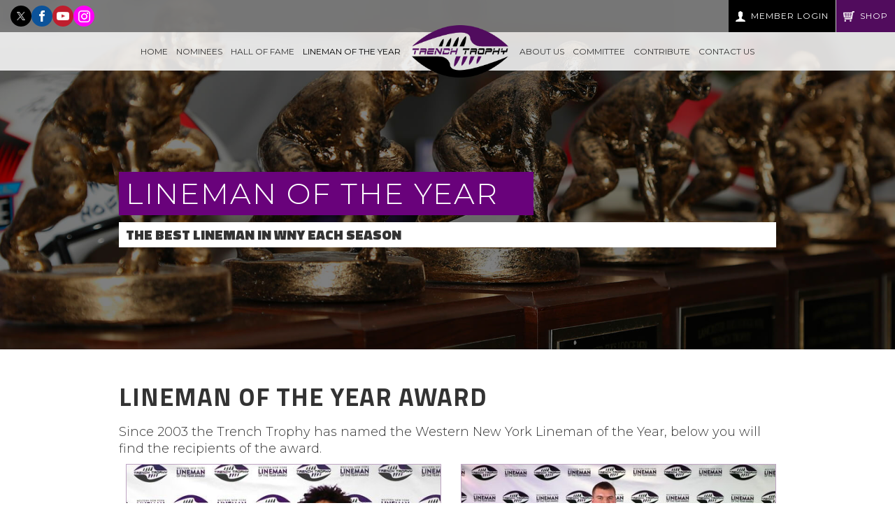

--- FILE ---
content_type: text/html
request_url: https://www.trenchtrophy.com/lineman-of-the-year
body_size: 12211
content:
<!DOCTYPE html><!-- Last Published: Sat Dec 13 2025 08:37:37 GMT+0000 (Coordinated Universal Time) --><html data-wf-domain="www.trenchtrophy.com" data-wf-page="64ef962ec8fc6406392b3ec1" data-wf-site="57e29990e58ff3441ccfc14a" lang="en"><head><meta charset="utf-8"/><title>Lineman of the Year | Trench Trophy Award, Inc.</title><meta content="The best of the best lineman in WNY since 2003." name="description"/><meta content="Lineman of the Year | Trench Trophy Award, Inc." property="og:title"/><meta content="The best of the best lineman in WNY since 2003." property="og:description"/><meta content="https://cdn.prod.website-files.com/57e29990e58ff3441ccfc14a/60ca8781491d4927fd98cbb9_newopengraph.jpg" property="og:image"/><meta content="Lineman of the Year | Trench Trophy Award, Inc." property="twitter:title"/><meta content="The best of the best lineman in WNY since 2003." property="twitter:description"/><meta content="https://cdn.prod.website-files.com/57e29990e58ff3441ccfc14a/60ca8781491d4927fd98cbb9_newopengraph.jpg" property="twitter:image"/><meta property="og:type" content="website"/><meta content="summary_large_image" name="twitter:card"/><meta content="width=device-width, initial-scale=1" name="viewport"/><link href="https://cdn.prod.website-files.com/57e29990e58ff3441ccfc14a/css/trench-trophy.shared.378edbe88.min.css" rel="stylesheet" type="text/css"/><link href="https://fonts.googleapis.com" rel="preconnect"/><link href="https://fonts.gstatic.com" rel="preconnect" crossorigin="anonymous"/><script src="https://ajax.googleapis.com/ajax/libs/webfont/1.6.26/webfont.js" type="text/javascript"></script><script type="text/javascript">WebFont.load({  google: {    families: ["Montserrat:100,100italic,200,200italic,300,300italic,400,400italic,500,500italic,600,600italic,700,700italic,800,800italic,900,900italic","Oswald:200,300,400,500,600,700","Exo:100,100italic,200,200italic,300,300italic,400,400italic,500,500italic,600,600italic,700,700italic,800,800italic,900,900italic","Montserrat Alternates:100,200,300,regular,italic,600,600italic,900","Titillium Web:200,300,regular,600,700,900"]  }});</script><script src="https://use.typekit.net/ixg7oqc.js" type="text/javascript"></script><script type="text/javascript">try{Typekit.load();}catch(e){}</script><script type="text/javascript">!function(o,c){var n=c.documentElement,t=" w-mod-";n.className+=t+"js",("ontouchstart"in o||o.DocumentTouch&&c instanceof DocumentTouch)&&(n.className+=t+"touch")}(window,document);</script><link href="https://cdn.prod.website-files.com/57e29990e58ff3441ccfc14a/68bdf0f363998c4a6a259f59_TT-32.png" rel="shortcut icon" type="image/x-icon"/><link href="https://cdn.prod.website-files.com/57e29990e58ff3441ccfc14a/68bdf0f64137ac5f7240a734_TT-256.png" rel="apple-touch-icon"/><script async="" src="https://www.googletagmanager.com/gtag/js?id=G-SXZCNN8M0Q"></script><script type="text/javascript">window.dataLayer = window.dataLayer || [];function gtag(){dataLayer.push(arguments);}gtag('set', 'developer_id.dZGVlNj', true);gtag('js', new Date());gtag('config', 'G-SXZCNN8M0Q');</script><script src="https://www.google.com/recaptcha/api.js" type="text/javascript"></script><meta name="theme-color" content="#510c5d" />
<meta name="msapplication-navbutton-color" content="#510c5d">
<meta name="apple-mobile-web-app-status-bar-style" content="#510c5d">
<meta property="og:image:width" content="1200">
<meta property="og:image:height" content="630">
<meta name="twitter:image" content="https://cdn.prod.website-files.com/57e29990e58ff3441ccfc14a/60ca8781491d4927fd98cbb9_newopengraph.jpg"><meta name="format-detection" content="telephone=no"></head><body class="body"><div data-collapse="medium" data-animation="default" data-duration="400" data-easing="ease" data-easing2="ease" role="banner" class="navbar w-nav"><div class="top-nav w-hidden-medium w-hidden-small w-hidden-tiny"><div class="social-media-top w-hidden-small w-hidden-tiny"><a href="https://twitter.com/trenchtrophy" target="_blank" class="social-media-buttons tw w-inline-block"><img src="https://cdn.prod.website-files.com/57e29990e58ff3441ccfc14a/64ee3338ac3d3b7daf3596c9_xlogowhite.png" loading="lazy" alt="" class="social-icon"/></a><a href="https://www.facebook.com/TrenchTrophy/" target="_blank" class="social-media-buttons fb w-inline-block"><img src="https://cdn.prod.website-files.com/57e29990e58ff3441ccfc14a/5982c10a828a2300019046a6_facebookw.png" loading="lazy" alt="Facebook" class="social-icon fb"/></a><a href="https://www.youtube.com/trenchtrophy" target="_blank" class="social-media-buttons yt w-inline-block"><img src="https://cdn.prod.website-files.com/57e29990e58ff3441ccfc14a/59833ea675d7ef00014f4726_youtubew.png" loading="lazy" alt="YouTube" class="social-icon"/></a><a href="https://www.instagram.com/trenchtrophy/" target="_blank" class="social-media-buttons insta w-inline-block"><img src="https://cdn.prod.website-files.com/57e29990e58ff3441ccfc14a/631832365d483c30e4684928_instagram.png" loading="lazy" alt="Instagram" class="social-icon insta"/></a></div><div class="social-media-top w-hidden-small w-hidden-tiny"><a href="/members" class="mobile-member-button w-inline-block"><img src="https://cdn.prod.website-files.com/57e29990e58ff3441ccfc14a/59b858476450f300014d2fcd_membericon.png" alt="" class="top-button-icon"/><h6 class="top-button-text">Member Login</h6></a><a href="https://shop.trenchtrophy.com" target="_blank" class="shop-button w-inline-block"><img src="https://cdn.prod.website-files.com/57e29990e58ff3441ccfc14a/60ca967b65f03ab5508c80fd_carticon.png" alt="" class="top-button-icon"/><h6 class="top-button-text">Shop</h6></a></div></div><div class="container w-hidden-medium w-hidden-small w-hidden-tiny w-container"><nav role="navigation" class="nav-menu w-nav-menu"><a href="/" class="nav-link w-nav-link">Home</a><a href="/current-season" class="nav-link w-nav-link">Nominees</a><a href="/halloffame" class="nav-link w-nav-link">Hall of Fame</a><a href="/lineman-of-the-year" aria-current="page" class="nav-link w-nav-link w--current">lineman of the year</a><img src="https://cdn.prod.website-files.com/57e29990e58ff3441ccfc14a/5980ef83cdb97100016e0a40_logo.png" height="80" alt="Trench Trophy" class="nav-logo w-hidden-medium w-hidden-small w-hidden-tiny"/><a href="/award" class="nav-link w-nav-link">About Us</a><a href="/committee" class="nav-link w-nav-link">Committee</a><a href="/contribute" class="nav-link w-nav-link">Contribute</a><a href="/contact" class="nav-link w-nav-link">Contact Us</a></nav></div><div class="menu-button w-hidden-main w-nav-button"><div class="icon-3 w-icon-nav-menu"></div></div><a href="/members" class="mobile-member-button w-hidden-main w-button">Members</a><a href="https://shop.trenchtrophy.com" target="_blank" class="mobile-shop-button w-hidden-main w-button">Shop</a></div><div class="interior-hero hof"><div class="hero-container-left w-container"><h1 class="page-hero-heading">Lineman of the year</h1><p class="page-hero">The best lineman in wny each season</p></div></div><div class="interior-page"><div class="page-container w-container"><h2 class="page-heading">Lineman of the year award</h2><p class="page-text">Since 2003 the Trench Trophy has named the Western New York Lineman of the Year, below you will find the recipients of the award.</p><div class="w-dyn-list"><div role="list" class="collection-list w-dyn-items"><div role="listitem" class="collection-item w-dyn-item"><div class="winner-card"><img alt="Ikegwuonu" loading="lazy" src="https://cdn.prod.website-files.com/64ec5240031d1270f4ea9b6f/67594d75d510afac78bb61d3_2024-Ikegwuonuweb.jpg" sizes="(max-width: 479px) 100vw, (max-width: 767px) 94vw, (max-width: 991px) 348.1600036621094px, 449.91998291015625px" srcset="https://cdn.prod.website-files.com/64ec5240031d1270f4ea9b6f/67594d75d510afac78bb61d3_2024-Ikegwuonuweb-p-500.jpg 500w, https://cdn.prod.website-files.com/64ec5240031d1270f4ea9b6f/67594d75d510afac78bb61d3_2024-Ikegwuonuweb-p-800.jpg 800w, https://cdn.prod.website-files.com/64ec5240031d1270f4ea9b6f/67594d75d510afac78bb61d3_2024-Ikegwuonuweb-p-1080.jpg 1080w, https://cdn.prod.website-files.com/64ec5240031d1270f4ea9b6f/67594d75d510afac78bb61d3_2024-Ikegwuonuweb.jpg 1393w" class="hof-banquet-photo"/><div class="winner-row"><img alt="Ikegwuonu" height="115" src="https://cdn.prod.website-files.com/64ec5240031d1270f4ea9b6f/67594d7190594475be0b757b_24ikegwuonu.jpg" class="winner-image"/><div class="hof-card-year"><h5 class="winner-year">2024</h5></div><div class="winner-info"><div class="hof-div"><h3 class="winner-name">Sam</h3><h3 class="winner-name">Ikegwuonu</h3></div><div class="hof-school-div"><img alt="Lackawanna" loading="lazy" src="https://cdn.prod.website-files.com/64ec5240031d1270f4ea9b6f/64ef5ce807d6c93e5be27798_lackawanna.png" class="hall-of-fame-school-icon"/><div class="hof-school-name-div"><h4 style="color:#0d203e" class="winner-school w-condition-invisible w-dyn-bind-empty"></h4><h4 style="color:#0d203e" class="winner-school">Lackawanna</h4><h4 style="color:hsla(359, 100.00%, 30.50%, 1.00)" class="winner-mascott">Steelers</h4></div></div></div></div><div class="player-size-div"><div class="winner-size">Height:</div><h4 class="winner-size">6&#x27;4&quot;</h4><div class="winner-size-divider"></div><div class="winner-size">Weight:</div><h4 class="winner-size">335</h4></div><p class="winner-blurb">&quot;Dominant&quot;. . . &quot;Tenacious&quot;. . . &quot;Very disruptive&quot;. . . 2 Time All WNY 1st Team. . . 2 Time 1st Team All State Defense. . . Interested in continuing playing career at UB, Pitt, or Syracuse</p><a href="https://buffalonews.com/sports/high-school/football/2024-trench-trophy-winner-sam-ikegwuonu-lackawanna-high-school/article_0f4d4f86-b38d-11ef-8eae-573cef41415a.html" target="_blank" class="article-link w-inline-block"><img alt="https://buffalonews.com/sports/high-school/football/2024-trench-trophy-winner-sam-ikegwuonu-lackawanna-high-school/article_0f4d4f86-b38d-11ef-8eae-573cef41415a.html" src="https://cdn.prod.website-files.com/57e29990e58ff3441ccfc14a/599f29f1a1fcec0001da706c_bnlogo.png" class="buffalo-news-logo"/></a></div></div><div role="listitem" class="collection-item w-dyn-item"><div class="winner-card"><img alt="Harrison" loading="lazy" src="https://cdn.prod.website-files.com/64ec5240031d1270f4ea9b6f/657845cd8708079b31e740cd_2023-Harrisonweb.jpg" sizes="(max-width: 479px) 100vw, (max-width: 767px) 94vw, (max-width: 991px) 348.1600036621094px, 449.91998291015625px" srcset="https://cdn.prod.website-files.com/64ec5240031d1270f4ea9b6f/657845cd8708079b31e740cd_2023-Harrisonweb-p-500.jpg 500w, https://cdn.prod.website-files.com/64ec5240031d1270f4ea9b6f/657845cd8708079b31e740cd_2023-Harrisonweb-p-800.jpg 800w, https://cdn.prod.website-files.com/64ec5240031d1270f4ea9b6f/657845cd8708079b31e740cd_2023-Harrisonweb-p-1080.jpg 1080w, https://cdn.prod.website-files.com/64ec5240031d1270f4ea9b6f/657845cd8708079b31e740cd_2023-Harrisonweb.jpg 1200w" class="hof-banquet-photo"/><div class="winner-row"><img alt="Harrison" height="115" src="https://cdn.prod.website-files.com/64ec5240031d1270f4ea9b6f/6578431c293c3d8e83a86f98_23harrison.jpg" sizes="(max-width: 479px) 100vw, (max-width: 991px) 80px, 100px" srcset="https://cdn.prod.website-files.com/64ec5240031d1270f4ea9b6f/6578431c293c3d8e83a86f98_23harrison-p-500.jpg 500w, https://cdn.prod.website-files.com/64ec5240031d1270f4ea9b6f/6578431c293c3d8e83a86f98_23harrison.jpg 882w" class="winner-image"/><div class="hof-card-year"><h5 class="winner-year">2023</h5></div><div class="winner-info"><div class="hof-div"><h3 class="winner-name">Marcus</h3><h3 class="winner-name">Harrison</h3></div><div class="hof-school-div"><img alt="St. Francis" loading="lazy" src="https://cdn.prod.website-files.com/64ec5240031d1270f4ea9b6f/64ed6cd47ed073a26a3d9226_stfrancis.png" class="hall-of-fame-school-icon"/><div class="hof-school-name-div"><h4 style="color:black" class="winner-school w-condition-invisible w-dyn-bind-empty"></h4><h4 style="color:black" class="winner-school">St. Francis</h4><h4 style="color:hsla(343.8857142857143, 84.54%, 40.59%, 1.00)" class="winner-mascott">Red Raiders</h4></div></div></div></div><div class="player-size-div"><div class="winner-size">Height:</div><h4 class="winner-size">6&#x27;-8&quot;</h4><div class="winner-size-divider"></div><div class="winner-size">Weight:</div><h4 class="winner-size">338</h4></div><p class="winner-blurb">Played both ways . . . Never gave up a sack in 4 years . . . 1st Team All WNY . . . 1st Team All-Catholic . . . 3.2 GPA . . . Committed to Georgia.</p><a href="https://buffalonews.com/sports/high-school/high-school-football-marcus-harrison-trench-trophy-st-francis-high-school/article_3e49b286-9578-11ee-a696-2b0ac36c9bd7.html" target="_blank" class="article-link w-inline-block"><img alt="https://buffalonews.com/sports/high-school/high-school-football-marcus-harrison-trench-trophy-st-francis-high-school/article_3e49b286-9578-11ee-a696-2b0ac36c9bd7.html" src="https://cdn.prod.website-files.com/57e29990e58ff3441ccfc14a/599f29f1a1fcec0001da706c_bnlogo.png" class="buffalo-news-logo"/></a></div></div><div role="listitem" class="collection-item w-dyn-item"><div class="winner-card"><img alt="Perry" loading="lazy" src="https://cdn.prod.website-files.com/64ec5240031d1270f4ea9b6f/64ed38b65a9863d220a4def3_2022-Perryweb.jpg" sizes="(max-width: 479px) 100vw, (max-width: 767px) 94vw, (max-width: 991px) 348.1600036621094px, 449.91998291015625px" srcset="https://cdn.prod.website-files.com/64ec5240031d1270f4ea9b6f/64ed38b65a9863d220a4def3_2022-Perryweb-p-500.jpg 500w, https://cdn.prod.website-files.com/64ec5240031d1270f4ea9b6f/64ed38b65a9863d220a4def3_2022-Perryweb-p-800.jpg 800w, https://cdn.prod.website-files.com/64ec5240031d1270f4ea9b6f/64ed38b65a9863d220a4def3_2022-Perryweb-p-1080.jpg 1080w, https://cdn.prod.website-files.com/64ec5240031d1270f4ea9b6f/64ed38b65a9863d220a4def3_2022-Perryweb-p-1600.jpg 1600w, https://cdn.prod.website-files.com/64ec5240031d1270f4ea9b6f/64ed38b65a9863d220a4def3_2022-Perryweb.jpg 1920w" class="hof-banquet-photo"/><div class="winner-row"><img alt="Perry" height="115" src="https://cdn.prod.website-files.com/64ec5240031d1270f4ea9b6f/64ed3065fe2694b4ec76ce9a_22perry.jpg" class="winner-image"/><div class="hof-card-year"><h5 class="winner-year">2022</h5></div><div class="winner-info"><div class="hof-div"><h3 class="winner-name">Rashard</h3><h3 class="winner-name">Perry</h3></div><div class="hof-school-div"><img alt="Bennett" loading="lazy" src="https://cdn.prod.website-files.com/64ec5240031d1270f4ea9b6f/64ed41283835b031a1e092fa_bennett.png" class="hall-of-fame-school-icon"/><div class="hof-school-name-div"><h4 style="color:black" class="winner-school w-condition-invisible w-dyn-bind-empty"></h4><h4 style="color:black" class="winner-school">Bennett</h4><h4 style="color:hsla(21.758241758241752, 77.78%, 54.12%, 1.00)" class="winner-mascott">Tigers</h4></div></div></div></div><div class="player-size-div"><div class="winner-size">Height:</div><h4 class="winner-size">6&#x27;-4&quot;</h4><div class="winner-size-divider"></div><div class="winner-size">Weight:</div><h4 class="winner-size">243</h4></div><p class="winner-blurb">Section VI Class AA Player of the Year . . . Section VI Defensive Player of the Year . . . Class AA Co-Player of the Year by the New York State Sportswriters Association . . . Signed to play at Syracuse</p><a href="https://buffalonews.com/sports/high-school/bennetts-rashard-perry-wins-trench-trophy-st-francis-balaam-miller-lancasters-tommy-carlsen-also-honored/article_52c15ef0-75ab-11ed-bdd0-9f384d32027c.html" target="_blank" class="article-link w-inline-block"><img alt="https://buffalonews.com/sports/high-school/bennetts-rashard-perry-wins-trench-trophy-st-francis-balaam-miller-lancasters-tommy-carlsen-also-honored/article_52c15ef0-75ab-11ed-bdd0-9f384d32027c.html" src="https://cdn.prod.website-files.com/57e29990e58ff3441ccfc14a/599f29f1a1fcec0001da706c_bnlogo.png" class="buffalo-news-logo"/></a></div></div><div role="listitem" class="collection-item w-dyn-item"><div class="winner-card"><img alt="Susfolk" loading="lazy" src="https://cdn.prod.website-files.com/64ec5240031d1270f4ea9b6f/64ed303cdd9bccddfd6fea53_2021-Susfolkweb.jpg" sizes="(max-width: 479px) 100vw, (max-width: 767px) 94vw, (max-width: 991px) 348.1600036621094px, 449.91998291015625px" srcset="https://cdn.prod.website-files.com/64ec5240031d1270f4ea9b6f/64ed303cdd9bccddfd6fea53_2021-Susfolkweb-p-500.jpg 500w, https://cdn.prod.website-files.com/64ec5240031d1270f4ea9b6f/64ed303cdd9bccddfd6fea53_2021-Susfolkweb-p-800.jpg 800w, https://cdn.prod.website-files.com/64ec5240031d1270f4ea9b6f/64ed303cdd9bccddfd6fea53_2021-Susfolkweb-p-1080.jpg 1080w, https://cdn.prod.website-files.com/64ec5240031d1270f4ea9b6f/64ed303cdd9bccddfd6fea53_2021-Susfolkweb-p-1600.jpg 1600w, https://cdn.prod.website-files.com/64ec5240031d1270f4ea9b6f/64ed303cdd9bccddfd6fea53_2021-Susfolkweb.jpg 1920w" class="hof-banquet-photo"/><div class="winner-row"><img alt="Susfolk" height="115" src="https://cdn.prod.website-files.com/64ec5240031d1270f4ea9b6f/64ed303af5913439ed9e40c0_21susfolk.jpg" class="winner-image"/><div class="hof-card-year"><h5 class="winner-year">2021</h5></div><div class="winner-info"><div class="hof-div"><h3 class="winner-name">Gavin</h3><h3 class="winner-name">Susfolk</h3></div><div class="hof-school-div"><img alt="Canisius" loading="lazy" src="https://cdn.prod.website-files.com/64ec5240031d1270f4ea9b6f/64ec5fb6256eff90046f1d02_canisius.png" class="hall-of-fame-school-icon"/><div class="hof-school-name-div"><h4 style="color:hsla(49.56521739130435, 28.75%, 68.63%, 1.00)" class="winner-school w-condition-invisible w-dyn-bind-empty"></h4><h4 style="color:hsla(49.56521739130435, 28.75%, 68.63%, 1.00)" class="winner-school">Canisius</h4><h4 style="color:hsla(211.3846153846154, 80.25%, 15.88%, 1.00)" class="winner-mascott">Crusaders</h4></div></div></div></div><div class="player-size-div"><div class="winner-size">Height:</div><h4 class="winner-size">6&#x27;-5&quot;</h4><div class="winner-size-divider"></div><div class="winner-size">Weight:</div><h4 class="winner-size">245</h4></div><p class="winner-blurb">First Team All-WNY. . . 2-Year Starter. . . Anchored both lines.. . . First Team All Catholic. . . Wants to continue football career</p><a href="https://buffalonews.com/sports/high-school/canisius-crusaders-gavin-susfolk-wins-trench-trophy-as-wnys-top-lineman/article_fee75dac-5af3-11ec-bd12-137d800170db.html" target="_blank" class="article-link w-inline-block"><img alt="https://buffalonews.com/sports/high-school/canisius-crusaders-gavin-susfolk-wins-trench-trophy-as-wnys-top-lineman/article_fee75dac-5af3-11ec-bd12-137d800170db.html" src="https://cdn.prod.website-files.com/57e29990e58ff3441ccfc14a/599f29f1a1fcec0001da706c_bnlogo.png" class="buffalo-news-logo"/></a></div></div><div role="listitem" class="collection-item w-dyn-item"><div class="winner-card"><img alt="Vernon" loading="lazy" src="https://cdn.prod.website-files.com/64ec5240031d1270f4ea9b6f/64ed3018dd9bccddfd6fc270_2019%20Vernonweb.jpg" sizes="(max-width: 479px) 100vw, (max-width: 767px) 94vw, (max-width: 991px) 348.1600036621094px, 449.91998291015625px" srcset="https://cdn.prod.website-files.com/64ec5240031d1270f4ea9b6f/64ed3018dd9bccddfd6fc270_2019%20Vernonweb-p-500.jpg 500w, https://cdn.prod.website-files.com/64ec5240031d1270f4ea9b6f/64ed3018dd9bccddfd6fc270_2019%20Vernonweb-p-800.jpg 800w, https://cdn.prod.website-files.com/64ec5240031d1270f4ea9b6f/64ed3018dd9bccddfd6fc270_2019%20Vernonweb-p-1080.jpg 1080w, https://cdn.prod.website-files.com/64ec5240031d1270f4ea9b6f/64ed3018dd9bccddfd6fc270_2019%20Vernonweb-p-1600.jpg 1600w, https://cdn.prod.website-files.com/64ec5240031d1270f4ea9b6f/64ed3018dd9bccddfd6fc270_2019%20Vernonweb.jpg 1920w" class="hof-banquet-photo"/><div class="winner-row"><img alt="Vernon" height="115" src="https://cdn.prod.website-files.com/64ec5240031d1270f4ea9b6f/64ed3015306cd7da3aff08a8_19vernon.jpg" class="winner-image"/><div class="hof-card-year"><h5 class="winner-year">2019</h5></div><div class="winner-info"><div class="hof-div"><h3 class="winner-name">Teryon</h3><h3 class="winner-name">Vernon</h3></div><div class="hof-school-div"><img alt="Maritime/ Health Sciences" loading="lazy" src="https://cdn.prod.website-files.com/64ec5240031d1270f4ea9b6f/64ef70c6448605d460dd75c1_health.png" class="hall-of-fame-school-icon"/><div class="hof-school-name-div"><h4 style="color:hsla(356.734693877551, 100.00%, 28.82%, 1.00)" class="winner-school">Maritime-H.S.</h4><h4 style="color:hsla(356.734693877551, 100.00%, 28.82%, 1.00)" class="winner-school w-condition-invisible">Maritime/ Health Sciences</h4><h4 style="color:hsla(213.4883720930233, 75.44%, 22.35%, 1.00)" class="winner-mascott">Falcons</h4></div></div></div></div><div class="player-size-div"><div class="winner-size">Height:</div><h4 class="winner-size">6&#x27;-4&quot;</h4><div class="winner-size-divider"></div><div class="winner-size">Weight:</div><h4 class="winner-size">260</h4></div><p class="winner-blurb">First Team All-WNY. . . Anchored both lines.. . . Section VI Class B Champion.. . . All-State First Team. . . Wants to continue football career</p><a href="https://buffalonews.com/sports/high-school/natural-selection-falcons-teryon-vernon-wins-trench-trophy/article_444b3163-e857-5430-8143-ce0ccd9a0e0a.html" target="_blank" class="article-link w-inline-block"><img alt="https://buffalonews.com/sports/high-school/natural-selection-falcons-teryon-vernon-wins-trench-trophy/article_444b3163-e857-5430-8143-ce0ccd9a0e0a.html" src="https://cdn.prod.website-files.com/57e29990e58ff3441ccfc14a/599f29f1a1fcec0001da706c_bnlogo.png" class="buffalo-news-logo"/></a></div></div><div role="listitem" class="collection-item w-dyn-item"><div class="winner-card"><img alt="Doty" loading="lazy" src="https://cdn.prod.website-files.com/64ec5240031d1270f4ea9b6f/64ed2fe2809223b44286e1da_2018Dotyweb.jpg" sizes="(max-width: 479px) 100vw, (max-width: 767px) 94vw, (max-width: 991px) 348.1600036621094px, 449.91998291015625px" srcset="https://cdn.prod.website-files.com/64ec5240031d1270f4ea9b6f/64ed2fe2809223b44286e1da_2018Dotyweb-p-500.jpg 500w, https://cdn.prod.website-files.com/64ec5240031d1270f4ea9b6f/64ed2fe2809223b44286e1da_2018Dotyweb-p-800.jpg 800w, https://cdn.prod.website-files.com/64ec5240031d1270f4ea9b6f/64ed2fe2809223b44286e1da_2018Dotyweb-p-1080.jpg 1080w, https://cdn.prod.website-files.com/64ec5240031d1270f4ea9b6f/64ed2fe2809223b44286e1da_2018Dotyweb-p-1600.jpg 1600w, https://cdn.prod.website-files.com/64ec5240031d1270f4ea9b6f/64ed2fe2809223b44286e1da_2018Dotyweb.jpg 1920w" class="hof-banquet-photo"/><div class="winner-row"><img alt="Doty" height="115" src="https://cdn.prod.website-files.com/64ec5240031d1270f4ea9b6f/64ed2fe5adc6655cf464f86c_18doty.png" class="winner-image"/><div class="hof-card-year"><h5 class="winner-year">2018</h5></div><div class="winner-info"><div class="hof-div"><h3 class="winner-name">Tyler</h3><h3 class="winner-name">Doty</h3></div><div class="hof-school-div"><img alt="St. Joe&#x27;s" loading="lazy" src="https://cdn.prod.website-files.com/64ec5240031d1270f4ea9b6f/64ed6300391f62cf38364cb9_marauders.png" class="hall-of-fame-school-icon"/><div class="hof-school-name-div"><h4 style="color:black" class="winner-school w-condition-invisible w-dyn-bind-empty"></h4><h4 style="color:black" class="winner-school">St. Joe&#x27;s</h4><h4 style="color:hsla(330.2912621359223, 100.00%, 20.20%, 1.00)" class="winner-mascott">Marauders</h4></div></div></div></div><div class="player-size-div"><div class="winner-size">Height:</div><h4 class="winner-size">6&#x27;-5&quot;</h4><div class="winner-size-divider"></div><div class="winner-size">Weight:</div><h4 class="winner-size">285</h4></div><p class="winner-blurb">3 Year Starter. . . First Team All-WNY. . . Played on both sides of the ball . . .Team Captain . . . NYS Catholic shot put and discus Champion. . . Committed to UB</p><a href="https://buffalonews.com/sports/high-school/doty-makes-history-first-st-joes-lineman-to-win-trench-trophy/article_290b29a8-b71e-5e33-87d7-8bcde4f73cc4.html" target="_blank" class="article-link w-inline-block"><img alt="https://buffalonews.com/sports/high-school/doty-makes-history-first-st-joes-lineman-to-win-trench-trophy/article_290b29a8-b71e-5e33-87d7-8bcde4f73cc4.html" src="https://cdn.prod.website-files.com/57e29990e58ff3441ccfc14a/599f29f1a1fcec0001da706c_bnlogo.png" class="buffalo-news-logo"/></a></div></div><div role="listitem" class="collection-item w-dyn-item"><div class="winner-card"><img alt="Sanders" loading="lazy" src="https://cdn.prod.website-files.com/64ec5240031d1270f4ea9b6f/64ed2fa8b62ebb253978864d_2017Sandersweb.jpg" sizes="(max-width: 479px) 100vw, (max-width: 767px) 94vw, (max-width: 991px) 348.1600036621094px, 449.91998291015625px" srcset="https://cdn.prod.website-files.com/64ec5240031d1270f4ea9b6f/64ed2fa8b62ebb253978864d_2017Sandersweb-p-500.jpg 500w, https://cdn.prod.website-files.com/64ec5240031d1270f4ea9b6f/64ed2fa8b62ebb253978864d_2017Sandersweb-p-800.jpg 800w, https://cdn.prod.website-files.com/64ec5240031d1270f4ea9b6f/64ed2fa8b62ebb253978864d_2017Sandersweb-p-1080.jpg 1080w, https://cdn.prod.website-files.com/64ec5240031d1270f4ea9b6f/64ed2fa8b62ebb253978864d_2017Sandersweb-p-1600.jpg 1600w, https://cdn.prod.website-files.com/64ec5240031d1270f4ea9b6f/64ed2fa8b62ebb253978864d_2017Sandersweb.jpg 1920w" class="hof-banquet-photo"/><div class="winner-row"><img alt="Sanders" height="115" src="https://cdn.prod.website-files.com/64ec5240031d1270f4ea9b6f/64ed2ee6fe2694b4ec74d64f_17sanders.jpg" class="winner-image"/><div class="hof-card-year"><h5 class="winner-year">2017</h5></div><div class="winner-info"><div class="hof-div"><h3 class="winner-name">Jeremiah</h3><h3 class="winner-name">Sanders</h3></div><div class="hof-school-div"><img alt="South Park" loading="lazy" src="https://cdn.prod.website-files.com/64ec5240031d1270f4ea9b6f/64ee39d05f0be4397f6b93e2_southpark.png" class="hall-of-fame-school-icon"/><div class="hof-school-name-div"><h4 style="color:black" class="winner-school w-condition-invisible w-dyn-bind-empty"></h4><h4 style="color:black" class="winner-school">South Park</h4><h4 style="color:hsla(344.76190476190476, 100.00%, 37.06%, 1.00)" class="winner-mascott">Sparks</h4></div></div></div></div><div class="player-size-div"><div class="winner-size">Height:</div><h4 class="winner-size">6&#x27;-3&quot;</h4><div class="winner-size-divider"></div><div class="winner-size">Weight:</div><h4 class="winner-size">285</h4></div><p class="winner-blurb">3 Straight First Team All-WNY selection. . .2016 Trench Trophy Underclassman . . . Played both ways. . . 13 sacks. . . 117 tackles . . . 3 forced fumbles. . . 3 fumble recoveries. . . Plans to attend JUCO at ASA College on Scholarship</p><a href="https://assets.website-files.com/57e29990e58ff3441ccfc14a/5b761fbe5f3261164d273e10_sandersarticle.pdf" target="_blank" class="article-link w-inline-block"><img alt="https://assets.website-files.com/57e29990e58ff3441ccfc14a/5b761fbe5f3261164d273e10_sandersarticle.pdf" src="https://cdn.prod.website-files.com/57e29990e58ff3441ccfc14a/599f29f1a1fcec0001da706c_bnlogo.png" class="buffalo-news-logo"/></a></div></div><div role="listitem" class="collection-item w-dyn-item"><div class="winner-card"><img alt="Emer" loading="lazy" src="https://cdn.prod.website-files.com/64ec5240031d1270f4ea9b6f/64ed2e40afbdf6762e6f396f_2016Emer.JPG" sizes="(max-width: 479px) 100vw, (max-width: 767px) 94vw, (max-width: 991px) 348.1600036621094px, 449.91998291015625px" srcset="https://cdn.prod.website-files.com/64ec5240031d1270f4ea9b6f/64ed2e40afbdf6762e6f396f_2016Emer-p-500.jpg 500w, https://cdn.prod.website-files.com/64ec5240031d1270f4ea9b6f/64ed2e40afbdf6762e6f396f_2016Emer-p-800.jpg 800w, https://cdn.prod.website-files.com/64ec5240031d1270f4ea9b6f/64ed2e40afbdf6762e6f396f_2016Emer-p-1080.jpg 1080w, https://cdn.prod.website-files.com/64ec5240031d1270f4ea9b6f/64ed2e40afbdf6762e6f396f_2016Emer-p-1600.jpg 1600w, https://cdn.prod.website-files.com/64ec5240031d1270f4ea9b6f/64ed2e40afbdf6762e6f396f_2016Emer-p-2000.jpg 2000w, https://cdn.prod.website-files.com/64ec5240031d1270f4ea9b6f/64ed2e40afbdf6762e6f396f_2016Emer-p-2600.jpg 2600w, https://cdn.prod.website-files.com/64ec5240031d1270f4ea9b6f/64ed2e40afbdf6762e6f396f_2016Emer.JPG 2750w" class="hof-banquet-photo"/><div class="winner-row"><img alt="Emer" height="115" src="https://cdn.prod.website-files.com/64ec5240031d1270f4ea9b6f/64ed2e3ab9e2aa3c6d22fc46_16emer.png" class="winner-image"/><div class="hof-card-year"><h5 class="winner-year">2016</h5></div><div class="winner-info"><div class="hof-div"><h3 class="winner-name">Nathan</h3><h3 class="winner-name">Emer</h3></div><div class="hof-school-div"><img alt="Iroquois" loading="lazy" src="https://cdn.prod.website-files.com/64ec5240031d1270f4ea9b6f/64ef612016fbccdee777b782_iroquois.png" class="hall-of-fame-school-icon"/><div class="hof-school-name-div"><h4 style="color:black" class="winner-school w-condition-invisible w-dyn-bind-empty"></h4><h4 style="color:black" class="winner-school">Iroquois</h4><h4 style="color:hsla(353.29949238578683, 100.00%, 38.63%, 1.00)" class="winner-mascott">Chiefs</h4></div></div></div></div><div class="player-size-div"><div class="winner-size">Height:</div><h4 class="winner-size">6&#x27;-5&quot;</h4><div class="winner-size-divider"></div><div class="winner-size">Weight:</div><h4 class="winner-size">249</h4></div><p class="winner-blurb">4 year starter. . . 2015 Large School Trench Trophy Underclassman . . . Played both ways. . . 12 sacks. . . 52 tackles . . . 6 fumble recoveries. . . First Team All-WNY. . . Looking to play Division I football</p><a href="https://assets.website-files.com/57e29990e58ff3441ccfc14a/599f2d32046be200019eff96_emerarticle.pdf" target="_blank" class="article-link w-inline-block"><img alt="https://assets.website-files.com/57e29990e58ff3441ccfc14a/599f2d32046be200019eff96_emerarticle.pdf" src="https://cdn.prod.website-files.com/57e29990e58ff3441ccfc14a/599f29f1a1fcec0001da706c_bnlogo.png" class="buffalo-news-logo"/></a></div></div><div role="listitem" class="collection-item w-dyn-item"><div class="winner-card"><img alt="Fuzak" loading="lazy" src="https://cdn.prod.website-files.com/64ec5240031d1270f4ea9b6f/64ed2e138b8fbee1df7d4513_2015Fuzak.jpg" sizes="(max-width: 479px) 100vw, (max-width: 767px) 94vw, (max-width: 991px) 348.1600036621094px, 449.91998291015625px" srcset="https://cdn.prod.website-files.com/64ec5240031d1270f4ea9b6f/64ed2e138b8fbee1df7d4513_2015Fuzak-p-500.jpg 500w, https://cdn.prod.website-files.com/64ec5240031d1270f4ea9b6f/64ed2e138b8fbee1df7d4513_2015Fuzak.jpg 681w" class="hof-banquet-photo"/><div class="winner-row"><img alt="Fuzak" height="115" src="https://cdn.prod.website-files.com/64ec5240031d1270f4ea9b6f/64ed2e0fb04a78503308fbce_15fuzak.png" class="winner-image"/><div class="hof-card-year"><h5 class="winner-year">2015</h5></div><div class="winner-info"><div class="hof-div"><h3 class="winner-name">Jake</h3><h3 class="winner-name">Fuzak</h3></div><div class="hof-school-div"><img alt="Williamsville South" loading="lazy" src="https://cdn.prod.website-files.com/64ec5240031d1270f4ea9b6f/64ed655c77a32a2968e1d56e_willsouth.png" class="hall-of-fame-school-icon"/><div class="hof-school-name-div"><h4 style="color:black" class="winner-school w-condition-invisible w-dyn-bind-empty"></h4><h4 style="color:black" class="winner-school">Williamsville South</h4><h4 style="color:hsla(223.0088495575221, 77.93%, 28.43%, 1.00)" class="winner-mascott">Billies</h4></div></div></div></div><div class="player-size-div"><div class="winner-size">Height:</div><h4 class="winner-size">6&#x27;-5&quot;</h4><div class="winner-size-divider"></div><div class="winner-size">Weight:</div><h4 class="winner-size">273</h4></div><p class="winner-blurb">4 year starter. . . Played both ways. . . 68 tackles and 8.5 sacks his senior year. . . Recorded Pick 6. . . First Team All-WNY. . . Represented U.S. in International Bowl vs. Canada. . . Headed to UB</p><a href="https://assets.website-files.com/57e29990e58ff3441ccfc14a/599f2d32046be200019eff95_fuzakarticle.pdf" target="_blank" class="article-link w-inline-block"><img alt="https://assets.website-files.com/57e29990e58ff3441ccfc14a/599f2d32046be200019eff95_fuzakarticle.pdf" src="https://cdn.prod.website-files.com/57e29990e58ff3441ccfc14a/599f29f1a1fcec0001da706c_bnlogo.png" class="buffalo-news-logo"/></a></div></div><div role="listitem" class="collection-item w-dyn-item"><div class="winner-card"><img alt="Mistretta" loading="lazy" src="https://cdn.prod.website-files.com/64ec5240031d1270f4ea9b6f/64ed2dca9eeca4b01787e4bc_2014Mistrettaweb.jpg" sizes="(max-width: 479px) 100vw, (max-width: 767px) 94vw, (max-width: 991px) 348.1600036621094px, 449.91998291015625px" srcset="https://cdn.prod.website-files.com/64ec5240031d1270f4ea9b6f/64ed2dca9eeca4b01787e4bc_2014Mistrettaweb-p-500.jpg 500w, https://cdn.prod.website-files.com/64ec5240031d1270f4ea9b6f/64ed2dca9eeca4b01787e4bc_2014Mistrettaweb-p-800.jpg 800w, https://cdn.prod.website-files.com/64ec5240031d1270f4ea9b6f/64ed2dca9eeca4b01787e4bc_2014Mistrettaweb-p-1080.jpg 1080w, https://cdn.prod.website-files.com/64ec5240031d1270f4ea9b6f/64ed2dca9eeca4b01787e4bc_2014Mistrettaweb-p-1600.jpg 1600w, https://cdn.prod.website-files.com/64ec5240031d1270f4ea9b6f/64ed2dca9eeca4b01787e4bc_2014Mistrettaweb-p-2000.jpg 2000w, https://cdn.prod.website-files.com/64ec5240031d1270f4ea9b6f/64ed2dca9eeca4b01787e4bc_2014Mistrettaweb.jpg 2560w" class="hof-banquet-photo"/><div class="winner-row"><img alt="Mistretta" height="115" src="https://cdn.prod.website-files.com/64ec5240031d1270f4ea9b6f/64ed2d55306cd7da3afb6f95_14mistretta.png" class="winner-image"/><div class="hof-card-year"><h5 class="winner-year">2014</h5></div><div class="winner-info"><div class="hof-div"><h3 class="winner-name">Joe</h3><h3 class="winner-name">Mistretta</h3></div><div class="hof-school-div"><img alt="Jamestown" loading="lazy" src="https://cdn.prod.website-files.com/64ec5240031d1270f4ea9b6f/64ef62782894aa9aec1d9db6_jamestown.png" class="hall-of-fame-school-icon"/><div class="hof-school-name-div"><h4 style="color:hsla(346.7484662576687, 77.25%, 41.37%, 1.00)" class="winner-school w-condition-invisible w-dyn-bind-empty"></h4><h4 style="color:hsla(346.7484662576687, 77.25%, 41.37%, 1.00)" class="winner-school">Jamestown</h4><h4 style="color:hsla(138.94736842105263, 31.67%, 23.53%, 1.00)" class="winner-mascott">Red Raiders</h4></div></div></div></div><div class="player-size-div"><div class="winner-size">Height:</div><h4 class="winner-size">6&#x27;-2&quot;</h4><div class="winner-size-divider"></div><div class="winner-size">Weight:</div><h4 class="winner-size">290</h4></div><p class="winner-blurb">3 year starter. . . .2-Way starter . . . 86 tackles and 5 sacks his senior year. . . First Team All-WNY. . . Academic average of 93. . . Considering Edinboro, UB, and Syracuse</p><a href="https://assets.website-files.com/57e29990e58ff3441ccfc14a/599f2d322bb8fb000169582e_mistrettaarticle.pdf" target="_blank" class="article-link w-inline-block"><img alt="https://assets.website-files.com/57e29990e58ff3441ccfc14a/599f2d322bb8fb000169582e_mistrettaarticle.pdf" src="https://cdn.prod.website-files.com/57e29990e58ff3441ccfc14a/599f29f1a1fcec0001da706c_bnlogo.png" class="buffalo-news-logo"/></a></div></div><div role="listitem" class="collection-item w-dyn-item"><div class="winner-card"><img alt="Bill" loading="lazy" src="https://cdn.prod.website-files.com/64ec5240031d1270f4ea9b6f/64ed28b8caf4ecdbc0634b2e_2013Bill.jpg" sizes="(max-width: 479px) 100vw, (max-width: 767px) 94vw, (max-width: 991px) 348.1600036621094px, 449.91998291015625px" srcset="https://cdn.prod.website-files.com/64ec5240031d1270f4ea9b6f/64ed28b8caf4ecdbc0634b2e_2013Bill-p-500.jpg 500w, https://cdn.prod.website-files.com/64ec5240031d1270f4ea9b6f/64ed28b8caf4ecdbc0634b2e_2013Bill-p-800.jpg 800w, https://cdn.prod.website-files.com/64ec5240031d1270f4ea9b6f/64ed28b8caf4ecdbc0634b2e_2013Bill.jpg 960w" class="hof-banquet-photo"/><div class="winner-row"><img alt="Bill" height="115" src="https://cdn.prod.website-files.com/64ec5240031d1270f4ea9b6f/64ed28a4b04a785033023cd4_13bill.png" class="winner-image"/><div class="hof-card-year"><h5 class="winner-year">2013</h5></div><div class="winner-info"><div class="hof-div"><h3 class="winner-name">Jeremiah</h3><h3 class="winner-name">Bill</h3></div><div class="hof-school-div"><img alt="Hamburg" loading="lazy" src="https://cdn.prod.website-files.com/64ec5240031d1270f4ea9b6f/64ef724f78cb091a0bf2dfe3_hamburg.png" sizes="(max-width: 479px) 100vw, (max-width: 767px) 78vw, (max-width: 991px) 253.3300018310547px, 319.91998291015625px" srcset="https://cdn.prod.website-files.com/64ec5240031d1270f4ea9b6f/64ef724f78cb091a0bf2dfe3_hamburg-p-500.png 500w, https://cdn.prod.website-files.com/64ec5240031d1270f4ea9b6f/64ef724f78cb091a0bf2dfe3_hamburg.png 1018w" class="hall-of-fame-school-icon"/><div class="hof-school-name-div"><h4 style="color:black" class="winner-school w-condition-invisible w-dyn-bind-empty"></h4><h4 style="color:black" class="winner-school">Hamburg</h4><h4 style="color:hsla(271.16279069767444, 88.97%, 28.43%, 1.00)" class="winner-mascott">Bulldogs</h4></div></div></div></div><div class="player-size-div"><div class="winner-size">Height:</div><h4 class="winner-size">6&#x27;-2&quot;</h4><div class="winner-size-divider"></div><div class="winner-size">Weight:</div><h4 class="winner-size">265</h4></div><p class="winner-blurb">2-Way starter. . . Known for excellent technique. . . . Very consistent player. . . Second Team All-WNY. . . Plans on continuing football career. . . Considering UB, Universty of Rochester, and Cornell</p><a href="https://assets.website-files.com/57e29990e58ff3441ccfc14a/599f2d342bb8fb0001695830_billarticle.pdf" target="_blank" class="article-link w-inline-block"><img alt="https://assets.website-files.com/57e29990e58ff3441ccfc14a/599f2d342bb8fb0001695830_billarticle.pdf" src="https://cdn.prod.website-files.com/57e29990e58ff3441ccfc14a/599f29f1a1fcec0001da706c_bnlogo.png" class="buffalo-news-logo"/></a></div></div><div role="listitem" class="collection-item w-dyn-item"><div class="winner-card"><img alt="Hunter" loading="lazy" src="https://cdn.prod.website-files.com/64ec5240031d1270f4ea9b6f/64ed2d0cf5913439ed9a44df_2012hunter.jpg" class="hof-banquet-photo"/><div class="winner-row"><img alt="Hunter" height="115" src="https://cdn.prod.website-files.com/64ec5240031d1270f4ea9b6f/64ed2d0849462e9748c8f6cb_12hunter.png" class="winner-image"/><div class="hof-card-year"><h5 class="winner-year">2012</h5></div><div class="winner-info"><div class="hof-div"><h3 class="winner-name">Ryan</h3><h3 class="winner-name">Hunter</h3></div><div class="hof-school-div"><img alt="Canisius" loading="lazy" src="https://cdn.prod.website-files.com/64ec5240031d1270f4ea9b6f/64ec5fb6256eff90046f1d02_canisius.png" class="hall-of-fame-school-icon"/><div class="hof-school-name-div"><h4 style="color:hsla(49.56521739130435, 28.75%, 68.63%, 1.00)" class="winner-school w-condition-invisible w-dyn-bind-empty"></h4><h4 style="color:hsla(49.56521739130435, 28.75%, 68.63%, 1.00)" class="winner-school">Canisius</h4><h4 style="color:hsla(211.3846153846154, 80.25%, 15.88%, 1.00)" class="winner-mascott">Crusaders</h4></div></div></div></div><div class="player-size-div"><div class="winner-size">Height:</div><h4 class="winner-size">6&#x27;-5&quot;</h4><div class="winner-size-divider"></div><div class="winner-size">Weight:</div><h4 class="winner-size">315</h4></div><p class="winner-blurb">Dominant force on both sides of the ball. . . 0 sacks given up all year. . . . Made over 50 tackles on defense despite constant double-team. . . Made his presence felt in Championship game against Timon. . . First Team All-WNY. . . . . . Verbal commitment to Bowling Green</p><a href="https://assets.website-files.com/57e29990e58ff3441ccfc14a/599f2d32a1fcec0001da72c7_hunterarticle.pdf" target="_blank" class="article-link w-inline-block"><img alt="https://assets.website-files.com/57e29990e58ff3441ccfc14a/599f2d32a1fcec0001da72c7_hunterarticle.pdf" src="https://cdn.prod.website-files.com/57e29990e58ff3441ccfc14a/599f29f1a1fcec0001da706c_bnlogo.png" class="buffalo-news-logo"/></a></div></div><div role="listitem" class="collection-item w-dyn-item"><div class="winner-card"><img alt="Leach" loading="lazy" src="https://cdn.prod.website-files.com/64ec5240031d1270f4ea9b6f/64ed2cddadc6655cf461359d_2011Leach.jpg" class="hof-banquet-photo"/><div class="winner-row"><img alt="Leach" height="115" src="https://cdn.prod.website-files.com/64ec5240031d1270f4ea9b6f/64ed2cd9809223b4428271e6_11Leach.png" class="winner-image"/><div class="hof-card-year"><h5 class="winner-year">2011</h5></div><div class="winner-info"><div class="hof-div"><h3 class="winner-name">Devon</h3><h3 class="winner-name">Leach</h3></div><div class="hof-school-div"><img alt="Orchard Park" loading="lazy" src="https://cdn.prod.website-files.com/64ec5240031d1270f4ea9b6f/64eed6b243fd8d3f674bcfdf_op.png" class="hall-of-fame-school-icon"/><div class="hof-school-name-div"><h4 style="color:black" class="winner-school w-condition-invisible w-dyn-bind-empty"></h4><h4 style="color:black" class="winner-school">Orchard Park</h4><h4 style="color:hsla(351.53846153846155, 84.78%, 18.04%, 1.00)" class="winner-mascott">Quakers</h4></div></div></div></div><div class="player-size-div"><div class="winner-size">Height:</div><h4 class="winner-size">6&#x27;-3&quot;</h4><div class="winner-size-divider"></div><div class="winner-size">Weight:</div><h4 class="winner-size">290</h4></div><p class="winner-blurb">Anchored Class AA State Champion line at left gaurd. . . Excelled at run-blocking. . . . Named Offensive Line MVP of Class AA State Championship. . . First Team All-WNY. . . Squats 650 &amp; benches 350. . . Plans on continuing football career. . . Will play for Yale while studying pre-med &amp; biology</p><a href="https://assets.website-files.com/57e29990e58ff3441ccfc14a/599f2d324642050001ab4b8d_leacharticle.pdf" target="_blank" class="article-link w-inline-block"><img alt="https://assets.website-files.com/57e29990e58ff3441ccfc14a/599f2d324642050001ab4b8d_leacharticle.pdf" src="https://cdn.prod.website-files.com/57e29990e58ff3441ccfc14a/599f29f1a1fcec0001da706c_bnlogo.png" class="buffalo-news-logo"/></a></div></div><div role="listitem" class="collection-item w-dyn-item"><div class="winner-card"><img alt="Anna" loading="lazy" src="https://cdn.prod.website-files.com/64ec5240031d1270f4ea9b6f/64ed29359bc7a992ef7de6ec_2010Anna.jpg" class="hof-banquet-photo"/><div class="winner-row"><img alt="Anna" height="115" src="https://cdn.prod.website-files.com/64ec5240031d1270f4ea9b6f/64ed286add9bccddfd656687_10anna.png" class="winner-image"/><div class="hof-card-year"><h5 class="winner-year">2010</h5></div><div class="winner-info"><div class="hof-div"><h3 class="winner-name">Dylan</h3><h3 class="winner-name">Anna</h3></div><div class="hof-school-div"><img alt="Pioneer" loading="lazy" src="https://cdn.prod.website-files.com/64ec5240031d1270f4ea9b6f/64eece6be3f0649a05ea0640_pioneer.png" class="hall-of-fame-school-icon"/><div class="hof-school-name-div"><h4 style="color:black" class="winner-school w-condition-invisible w-dyn-bind-empty"></h4><h4 style="color:black" class="winner-school">Pioneer</h4><h4 style="color:hsla(142.17391304347825, 46.00%, 19.61%, 1.00)" class="winner-mascott">Panthers</h4></div></div></div></div><div class="player-size-div"><div class="winner-size">Height:</div><h4 class="winner-size">6&#x27;-1&quot;</h4><div class="winner-size-divider"></div><div class="winner-size">Weight:</div><h4 class="winner-size">225</h4></div><p class="winner-blurb">Anchored both lines, playing guard on offense and tackle on defense. . . Frequently double-teamed on defense. . . Team Co-Captain. . . Second Team All-WNY. . . Led Panthers to 7-2 record. . . Plans on continuing football career. . . Considering attending St. John Fischer College.</p><a href="https://assets.website-files.com/57e29990e58ff3441ccfc14a/599f2d344642050001ab4b91_annaarticle.pdf" target="_blank" class="article-link w-inline-block"><img alt="https://assets.website-files.com/57e29990e58ff3441ccfc14a/599f2d344642050001ab4b91_annaarticle.pdf" src="https://cdn.prod.website-files.com/57e29990e58ff3441ccfc14a/599f29f1a1fcec0001da706c_bnlogo.png" class="buffalo-news-logo"/></a></div></div><div role="listitem" class="collection-item w-dyn-item"><div class="winner-card"><img alt="Carlson" loading="lazy" src="https://cdn.prod.website-files.com/64ec5240031d1270f4ea9b6f/64ed2ca0df0fc00f96a54a5b_2009Carlson.jpg" class="hof-banquet-photo"/><div class="winner-row"><img alt="Carlson" height="115" src="https://cdn.prod.website-files.com/64ec5240031d1270f4ea9b6f/64ed2c9cb9e2aa3c6d20c9ab_09carlson.png" class="winner-image"/><div class="hof-card-year"><h5 class="winner-year">2009</h5></div><div class="winner-info"><div class="hof-div"><h3 class="winner-name">Jasen</h3><h3 class="winner-name">Carlson</h3></div><div class="hof-school-div"><img alt="Southwestern" loading="lazy" src="https://cdn.prod.website-files.com/64ec5240031d1270f4ea9b6f/64ed6f5880f7e667086910f1_trojans.png" class="hall-of-fame-school-icon"/><div class="hof-school-name-div"><h4 style="color:black" class="winner-school w-condition-invisible w-dyn-bind-empty"></h4><h4 style="color:black" class="winner-school">Southwestern</h4><h4 style="color:hsla(351.86915887850466, 87.70%, 47.84%, 1.00)" class="winner-mascott">Trojans</h4></div></div></div></div><div class="player-size-div"><div class="winner-size">Height:</div><h4 class="winner-size">6&#x27;-3&quot;</h4><div class="winner-size-divider"></div><div class="winner-size">Weight:</div><h4 class="winner-size">300</h4></div><p class="winner-blurb">Trojans were 42-4 in his four years as a starter. . . Had 51 tackles. . . . Part of Trojans&#x27; 29-game winning streak. 47-foot shot putter. . . Anchored both lines. . . Plans on attending the University at Buffalo.</p><a href="https://www.trenchtrophy.com/halloffame#" target="_blank" class="article-link w-inline-block"><img alt="https://www.trenchtrophy.com/halloffame#" src="https://cdn.prod.website-files.com/57e29990e58ff3441ccfc14a/599f29f1a1fcec0001da706c_bnlogo.png" class="buffalo-news-logo"/></a></div></div><div role="listitem" class="collection-item w-dyn-item"><div class="winner-card"><img alt="Urschel" loading="lazy" src="https://cdn.prod.website-files.com/64ec5240031d1270f4ea9b6f/64ed2c4bd4cbf10bb82f62eb_2008Urschel.jpg" sizes="(max-width: 479px) 100vw, (max-width: 767px) 94vw, (max-width: 991px) 348.1600036621094px, 449.91998291015625px" srcset="https://cdn.prod.website-files.com/64ec5240031d1270f4ea9b6f/64ed2c4bd4cbf10bb82f62eb_2008Urschel-p-500.jpg 500w, https://cdn.prod.website-files.com/64ec5240031d1270f4ea9b6f/64ed2c4bd4cbf10bb82f62eb_2008Urschel.jpg 600w" class="hof-banquet-photo"/><div class="winner-row"><img alt="Urschel" height="115" src="https://cdn.prod.website-files.com/64ec5240031d1270f4ea9b6f/64ed2c51f5913439ed994390_08urschel.png" class="winner-image"/><div class="hof-card-year"><h5 class="winner-year">2008</h5></div><div class="winner-info"><div class="hof-div"><h3 class="winner-name">John</h3><h3 class="winner-name">Urschel</h3></div><div class="hof-school-div"><img alt="Canisius" loading="lazy" src="https://cdn.prod.website-files.com/64ec5240031d1270f4ea9b6f/64ec5fb6256eff90046f1d02_canisius.png" class="hall-of-fame-school-icon"/><div class="hof-school-name-div"><h4 style="color:hsla(49.56521739130435, 28.75%, 68.63%, 1.00)" class="winner-school w-condition-invisible w-dyn-bind-empty"></h4><h4 style="color:hsla(49.56521739130435, 28.75%, 68.63%, 1.00)" class="winner-school">Canisius</h4><h4 style="color:hsla(211.3846153846154, 80.25%, 15.88%, 1.00)" class="winner-mascott">Crusaders</h4></div></div></div></div><div class="player-size-div"><div class="winner-size">Height:</div><h4 class="winner-size">6&#x27;-4&quot;</h4><div class="winner-size-divider"></div><div class="winner-size">Weight:</div><h4 class="winner-size">275</h4></div><p class="winner-blurb">Dominant on the field and in the classroom with a 94 academic average. . . 2008 team captain. . . Named to 2008 pre-season All WNY team. . . 2008 First Team All WNY. . . Named to the All-Catholic first team in all 3 of his years as a starter. . . Considering Stanford, Princeton, &amp; Cornell.</p><a href="https://assets.website-files.com/57e29990e58ff3441ccfc14a/599f2d334642050001ab4b8f_urschelarticle.pdf" target="_blank" class="article-link w-inline-block"><img alt="https://assets.website-files.com/57e29990e58ff3441ccfc14a/599f2d334642050001ab4b8f_urschelarticle.pdf" src="https://cdn.prod.website-files.com/57e29990e58ff3441ccfc14a/599f29f1a1fcec0001da706c_bnlogo.png" class="buffalo-news-logo"/></a></div></div><div role="listitem" class="collection-item w-dyn-item"><div class="winner-card"><img alt="Christman" loading="lazy" src="https://cdn.prod.website-files.com/64ec5240031d1270f4ea9b6f/64ed2c1658ea040e23add371_2007Christman.jpg" class="hof-banquet-photo"/><div class="winner-row"><img alt="Christman" height="115" src="https://cdn.prod.website-files.com/64ec5240031d1270f4ea9b6f/64ed2c1058ea040e23adcb24_07christman.png" class="winner-image"/><div class="hof-card-year"><h5 class="winner-year">2007</h5></div><div class="winner-info"><div class="hof-div"><h3 class="winner-name">Nicholas</h3><h3 class="winner-name">Christman</h3></div><div class="hof-school-div"><img alt="Sweet Home" loading="lazy" src="https://cdn.prod.website-files.com/64ec5240031d1270f4ea9b6f/64ed6825264785e85f2ffe48_sweethome.png" class="hall-of-fame-school-icon"/><div class="hof-school-name-div"><h4 style="color:hsla(41.647058823529406, 35.86%, 53.53%, 1.00)" class="winner-school w-condition-invisible w-dyn-bind-empty"></h4><h4 style="color:hsla(41.647058823529406, 35.86%, 53.53%, 1.00)" class="winner-school">Sweet Home</h4><h4 style="color:hsla(250.1408450704225, 85.54%, 16.27%, 1.00)" class="winner-mascott">Panthers</h4></div></div></div></div><div class="player-size-div"><div class="winner-size">Height:</div><h4 class="winner-size">6&#x27;-2&quot;</h4><div class="winner-size-divider"></div><div class="winner-size">Weight:</div><h4 class="winner-size">285</h4></div><p class="winner-blurb">Named Defensive MVP in the Far West Regionals against Aquinas. . . Repeat first teamer. . . Shared Defensive Player of the Year in Class A North with Christian Nestark of Grand Island.</p><a href="https://assets.website-files.com/57e29990e58ff3441ccfc14a/599f2d3203110f00017c1ea9_christmanarticle.pdf" target="_blank" class="article-link w-inline-block"><img alt="https://assets.website-files.com/57e29990e58ff3441ccfc14a/599f2d3203110f00017c1ea9_christmanarticle.pdf" src="https://cdn.prod.website-files.com/57e29990e58ff3441ccfc14a/599f29f1a1fcec0001da706c_bnlogo.png" class="buffalo-news-logo"/></a></div></div><div role="listitem" class="collection-item w-dyn-item"><div class="winner-card"><img alt="Rodriguez" loading="lazy" src="https://cdn.prod.website-files.com/64ec5240031d1270f4ea9b6f/64ed2b4f49462e9748c6bb55_2006Rodriguez.jpg" sizes="(max-width: 479px) 100vw, (max-width: 767px) 94vw, (max-width: 991px) 348.1600036621094px, 449.91998291015625px" srcset="https://cdn.prod.website-files.com/64ec5240031d1270f4ea9b6f/64ed2b4f49462e9748c6bb55_2006Rodriguez-p-500.jpg 500w, https://cdn.prod.website-files.com/64ec5240031d1270f4ea9b6f/64ed2b4f49462e9748c6bb55_2006Rodriguez-p-800.jpg 800w, https://cdn.prod.website-files.com/64ec5240031d1270f4ea9b6f/64ed2b4f49462e9748c6bb55_2006Rodriguez-p-1080.jpg 1080w, https://cdn.prod.website-files.com/64ec5240031d1270f4ea9b6f/64ed2b4f49462e9748c6bb55_2006Rodriguez.jpg 1250w" class="hof-banquet-photo"/><div class="winner-row"><img alt="Rodriguez" height="115" src="https://cdn.prod.website-files.com/64ec5240031d1270f4ea9b6f/64ed2b4c14a542da8372269d_06rodriguez.png" class="winner-image"/><div class="hof-card-year"><h5 class="winner-year">2006</h5></div><div class="winner-info"><div class="hof-div"><h3 class="winner-name">Gil</h3><h3 class="winner-name">Rodriguez</h3></div><div class="hof-school-div"><img alt="Frontier" loading="lazy" src="https://cdn.prod.website-files.com/64ec5240031d1270f4ea9b6f/64ef63a793c9b8e1a5a450c9_frontier.png" class="hall-of-fame-school-icon"/><div class="hof-school-name-div"><h4 style="color:black" class="winner-school w-condition-invisible w-dyn-bind-empty"></h4><h4 style="color:black" class="winner-school">Frontier</h4><h4 style="color:hsla(242.72727272727275, 87.30%, 50.59%, 1.00)" class="winner-mascott">Falcons</h4></div></div></div></div><div class="player-size-div"><div class="winner-size">Height:</div><h4 class="winner-size">6&#x27;-2&quot;</h4><div class="winner-size-divider"></div><div class="winner-size">Weight:</div><h4 class="winner-size">245</h4></div><p class="winner-blurb">Tough, hardnosed, two-way down lineman. . . Controlled both sides of the line this season. . . Played guard on offense and tackle on defense. . . Known for his hustle and pankake blocks. . . Great blocker at the second level. . . Gil plans on attending college and playing football at the next level.</p><a href="https://assets.website-files.com/57e29990e58ff3441ccfc14a/599f2d3303110f00017c1eaa_rodriguezarticle.pdf" target="_blank" class="article-link w-inline-block"><img alt="https://assets.website-files.com/57e29990e58ff3441ccfc14a/599f2d3303110f00017c1eaa_rodriguezarticle.pdf" src="https://cdn.prod.website-files.com/57e29990e58ff3441ccfc14a/599f29f1a1fcec0001da706c_bnlogo.png" class="buffalo-news-logo"/></a></div></div><div role="listitem" class="collection-item w-dyn-item"><div class="winner-card"><img alt="Jesonowski" loading="lazy" src="https://cdn.prod.website-files.com/64ec5240031d1270f4ea9b6f/64ed2b1c637170d365714017_2005Jesonowski.jpg" sizes="(max-width: 479px) 100vw, (max-width: 767px) 94vw, (max-width: 991px) 348.1600036621094px, 449.91998291015625px" srcset="https://cdn.prod.website-files.com/64ec5240031d1270f4ea9b6f/64ed2b1c637170d365714017_2005Jesonowski-p-500.jpg 500w, https://cdn.prod.website-files.com/64ec5240031d1270f4ea9b6f/64ed2b1c637170d365714017_2005Jesonowski-p-800.jpg 800w, https://cdn.prod.website-files.com/64ec5240031d1270f4ea9b6f/64ed2b1c637170d365714017_2005Jesonowski-p-1080.jpg 1080w, https://cdn.prod.website-files.com/64ec5240031d1270f4ea9b6f/64ed2b1c637170d365714017_2005Jesonowski.jpg 1250w" class="hof-banquet-photo"/><div class="winner-row"><img alt="Jesonowski" height="115" src="https://cdn.prod.website-files.com/64ec5240031d1270f4ea9b6f/64ed2b208b8fbee1df79a0e7_05jesonowski.png" class="winner-image"/><div class="hof-card-year"><h5 class="winner-year">2005</h5></div><div class="winner-info"><div class="hof-div"><h3 class="winner-name">Jesse</h3><h3 class="winner-name">Jesonowski</h3></div><div class="hof-school-div"><img alt="Iroquois" loading="lazy" src="https://cdn.prod.website-files.com/64ec5240031d1270f4ea9b6f/64ef612016fbccdee777b782_iroquois.png" class="hall-of-fame-school-icon"/><div class="hof-school-name-div"><h4 style="color:black" class="winner-school w-condition-invisible w-dyn-bind-empty"></h4><h4 style="color:black" class="winner-school">Iroquois</h4><h4 style="color:hsla(353.29949238578683, 100.00%, 38.63%, 1.00)" class="winner-mascott">Chiefs</h4></div></div></div></div><div class="player-size-div"><div class="winner-size">Height:</div><h4 class="winner-size">6&#x27;-5&quot;</h4><div class="winner-size-divider"></div><div class="winner-size">Weight:</div><h4 class="winner-size">260</h4></div><p class="winner-blurb">Dominated both sides of the line for the Chiefs. . . .Moved to tackle to protect the blind side of QB. . . Made all the Chiefs&#x27; line calls. . . . Played a key role in Chiefs&#x27; homecoming win. . . Had 30 tackles and three sacks. . . . Considering Holy Cross and Central Connecticut for architecture.</p><a href="https://assets.website-files.com/57e29990e58ff3441ccfc14a/599f2d32a1fcec0001da72c6_jesonowskiarticle.pdf" target="_blank" class="article-link w-inline-block"><img alt="https://assets.website-files.com/57e29990e58ff3441ccfc14a/599f2d32a1fcec0001da72c6_jesonowskiarticle.pdf" src="https://cdn.prod.website-files.com/57e29990e58ff3441ccfc14a/599f29f1a1fcec0001da706c_bnlogo.png" class="buffalo-news-logo"/></a></div></div><div role="listitem" class="collection-item w-dyn-item"><div class="winner-card"><img alt="Weber" loading="lazy" src="https://cdn.prod.website-files.com/64ec5240031d1270f4ea9b6f/64ef7637d65f674dffaf0706_2004weberweb.jpg" class="hof-banquet-photo"/><div class="winner-row"><img alt="Weber" height="115" src="https://cdn.prod.website-files.com/64ec5240031d1270f4ea9b6f/64ed2ad7b62ebb253972300f_04weber.png" class="winner-image"/><div class="hof-card-year"><h5 class="winner-year">2004</h5></div><div class="winner-info"><div class="hof-div"><h3 class="winner-name">Jason</h3><h3 class="winner-name">Weber</h3></div><div class="hof-school-div"><img alt="Orchard Park" loading="lazy" src="https://cdn.prod.website-files.com/64ec5240031d1270f4ea9b6f/64eed6b243fd8d3f674bcfdf_op.png" class="hall-of-fame-school-icon"/><div class="hof-school-name-div"><h4 style="color:black" class="winner-school w-condition-invisible w-dyn-bind-empty"></h4><h4 style="color:black" class="winner-school">Orchard Park</h4><h4 style="color:hsla(351.53846153846155, 84.78%, 18.04%, 1.00)" class="winner-mascott">Quakers</h4></div></div></div></div><div class="player-size-div"><div class="winner-size">Height:</div><h4 class="winner-size">6&#x27;-0&quot;</h4><div class="winner-size-divider"></div><div class="winner-size">Weight:</div><h4 class="winner-size">265</h4></div><p class="winner-blurb">Class AA South Defensive Player of the Year and the RWS Class AA Defensive Player of the Game. . . . Led team in tackles with 90, 4 sacks, 4fumble recoveries. Paved way for Andy Pace&#x27;s 1,277-yard season . . . 3 year varsity starter. . . . Considering Toledo, Albany.</p><a href="https://assets.website-files.com/57e29990e58ff3441ccfc14a/599f2d335c86490001ec2a05_weberarticle.pdf" target="_blank" class="article-link w-inline-block"><img alt="https://assets.website-files.com/57e29990e58ff3441ccfc14a/599f2d335c86490001ec2a05_weberarticle.pdf" src="https://cdn.prod.website-files.com/57e29990e58ff3441ccfc14a/599f29f1a1fcec0001da706c_bnlogo.png" class="buffalo-news-logo"/></a></div></div><div role="listitem" class="collection-item w-dyn-item"><div class="winner-card"><img alt="Livingston" loading="lazy" src="https://cdn.prod.website-files.com/64ec5240031d1270f4ea9b6f/64ef74a95ea1b43be18c328d_2003livingstonweb.jpg" sizes="(max-width: 479px) 100vw, (max-width: 767px) 94vw, (max-width: 991px) 348.1600036621094px, 449.91998291015625px" srcset="https://cdn.prod.website-files.com/64ec5240031d1270f4ea9b6f/64ef74a95ea1b43be18c328d_2003livingstonweb-p-500.jpg 500w, https://cdn.prod.website-files.com/64ec5240031d1270f4ea9b6f/64ef74a95ea1b43be18c328d_2003livingstonweb-p-800.jpg 800w, https://cdn.prod.website-files.com/64ec5240031d1270f4ea9b6f/64ef74a95ea1b43be18c328d_2003livingstonweb.jpg 805w" class="hof-banquet-photo"/><div class="winner-row"><img alt="Livingston" height="115" src="https://cdn.prod.website-files.com/64ec5240031d1270f4ea9b6f/64ed2a3f637170d36570064d_03livingston.png" class="winner-image"/><div class="hof-card-year"><h5 class="winner-year">2003</h5></div><div class="winner-info"><div class="hof-div"><h3 class="winner-name">John</h3><h3 class="winner-name">Livingston</h3></div><div class="hof-school-div"><img alt="Eden" loading="lazy" src="https://cdn.prod.website-files.com/64ec5240031d1270f4ea9b6f/64ecb6cb1bbf2da1e719d9f3_eden.png" class="hall-of-fame-school-icon"/><div class="hof-school-name-div"><h4 style="color:hsla(205.7142857142856, 4.24%, 67.65%, 1.00)" class="winner-school w-condition-invisible w-dyn-bind-empty"></h4><h4 style="color:hsla(205.7142857142856, 4.24%, 67.65%, 1.00)" class="winner-school">Eden</h4><h4 style="color:hsla(341.6, 53.96%, 27.25%, 1.00)" class="winner-mascott">Red Raiders</h4></div></div></div></div><div class="player-size-div"><div class="winner-size">Height:</div><h4 class="winner-size">6&#x27;-1&quot;</h4><div class="winner-size-divider"></div><div class="winner-size">Weight:</div><h4 class="winner-size">285</h4></div><p class="winner-blurb">Paved the way for a ground game that gained more than 3,200 yards in 12 games. &quot;For a 285-pound kid, he never came off the field,&quot; coach Doug Beetow said. &quot;When we needed him, he even played on kickoffs. He&#x27;s a special kid.&quot; Will attend the University at Buffalo.</p><a href="https://assets.website-files.com/57e29990e58ff3441ccfc14a/599f2d314642050001ab4b8c_livingstonarticle.pdf" target="_blank" class="article-link w-inline-block"><img alt="https://assets.website-files.com/57e29990e58ff3441ccfc14a/599f2d314642050001ab4b8c_livingstonarticle.pdf" src="https://cdn.prod.website-files.com/57e29990e58ff3441ccfc14a/599f29f1a1fcec0001da706c_bnlogo.png" class="buffalo-news-logo"/></a></div></div></div></div></div></div><div class="interior-page w-hidden-main w-hidden-medium w-hidden-small w-hidden-tiny"><div class="page-container w-container"><h3 class="page-heading">Past Weekly Nominees</h3><p class="page-text">Every week we honor between five and seven players as our weekly nominees. These players receive an award book and are then eligible to be finalists or Hall of Fame Inductees at the end of that season.</p><div data-duration-in="300" data-duration-out="100" data-current="2003" data-easing="ease" class="tabs-2 w-tabs"><div class="tabs-menu-2 w-tab-menu"><a data-w-tab="2003" class="weekly-tab w-inline-block w-tab-link w--current"><div>2003</div></a><a data-w-tab="2004" class="weekly-tab w-inline-block w-tab-link"><div>2004</div></a><a data-w-tab="2005" class="weekly-tab w-inline-block w-tab-link"><div>2005</div></a><a data-w-tab="2006" class="weekly-tab w-inline-block w-tab-link"><div>2006</div></a><a data-w-tab="2007" class="weekly-tab w-inline-block w-tab-link"><div>2007</div></a><a data-w-tab="2008" class="weekly-tab w-inline-block w-tab-link"><div>2008</div></a><a data-w-tab="2009" class="weekly-tab w-inline-block w-tab-link"><div>2009</div></a><a data-w-tab="2010" class="weekly-tab w-inline-block w-tab-link"><div>2010</div></a><a data-w-tab="2011" class="weekly-tab w-inline-block w-tab-link"><div>2011</div></a><a data-w-tab="2012" class="weekly-tab w-inline-block w-tab-link"><div>2012</div></a><a data-w-tab="2013" class="weekly-tab w-inline-block w-tab-link"><div>2013</div></a><a data-w-tab="2014" class="weekly-tab w-inline-block w-tab-link"><div>2014</div></a><a data-w-tab="2015" class="weekly-tab w-inline-block w-tab-link"><div>2015</div></a><a data-w-tab="2016" class="weekly-tab w-inline-block w-tab-link"><div>2016</div></a></div><div class="w-tab-content"><div data-w-tab="2003" class="w-tab-pane w--tab-active"><div class="weekly-nominees-columns"><p class="weekly-list"><strong>Week One Nominations:</strong><br/>Brandon Randle - Burgard <br/>Alex Haney - Lockport <br/>Justin Kindt - Depew <br/>LaMar Russel - Cardinal O&#x27;Hara <br/>Rich Zee - East Aurora<br/><br/>
<strong>Week Two Nominations:</strong><br/>Matt Gioia - West Seneca West <br/>Mike Enouch - Fredonia <br/>Jerid Bradley - Catt. / Little Valley <br/>John Domres - Amherst <br/>Chris Smith - St. Francis<br/><br/><strong>Week Three Nominations:</strong><br/>Doug Ingraham - Grand Island<br/>John Wood - St. Joes <br/>Gary Coughlin - Timon St. Jude <br/>Eric Rogers - Burgard <br/>Garvie Freeman - South Park <br/><br/>
<strong>Week Four Nominations:</strong> <br/>Ryan Amos - Cleveland Hill <br/>David Filighera - West Valley <br/>Adam Lake - Albion <br/>Alex Port - North Tonawanda <br/>Adam Rosner - Depew<br/>Doug Worthington - St. Francis <br/><br/>
<strong>Week Five Nominations:</strong> <br/>Andy Benk - Lockport <br/>Robert Colpoys - Niagara-Wheatfield <br/>Keith Domon - Tonawanda <br/>Gary Maull - Olean <br/>Mike Rathbun - Maryvale</p><p class="weekly-list"><strong>Week Six Nominations:</strong> <br/>Jerod Allen - Medina <br/>Matt Graham - Orchard Park <br/>John Livingston - Eden<br/>Pat Neligh - Southwestern <br/>Kyle Van de Velde - Lancaster <br/><br/>
<strong>Week Seven Nominations:</strong> <br/>Andrew Daines - Niagara Falls <br/>Brad Maderer - Alden<br/>Mike McGuire - Williamsville North <br/>Joe Sidari - Medina <br/>Josh Solem - Springville <br/><br/><strong>Week Eight Nominations:</strong> <br/>Mat Derx - Portville <br/>David Dix - Hamburg<br/>Steve Gaiser - West Seneca West <br/>Justin Oddo - St. Joe&#x27;s <br/>Rob Webb - Lewiston-Porter <br/>Justin Weber - Orchard Park <br/><br/>
<strong>Week Nine Nominations:</strong> <br/>Jerome Chambers - Lockport <br/>Anthony Symanski - Lafayette <br/>Matt Langsworthy - Southwestern <br/>Jake Keller - Eden <br/>Mike Antonelli - Grand Island <br/><br/>
<strong>Week Ten Nominations:</strong> <br/>Andy Sickles - Randolph <br/>Joe Podlucky - Grand Island<br/>Matt Miller - Portville <br/>John Boyd - Orchard Park <br/>Kevin Thie - St. Francis <br/>Damon Fortner - Burgard</p></div></div><div data-w-tab="2004" class="tab-pane w-tab-pane"><div class="weekly-nominees-columns"><p class="weekly-list"><strong>Week One Nominations:</strong><br/>Brandon Randle - Burgard <br/>Alex Haney - Lockport <br/>Justin Kindt - Depew <br/>LaMar Russel - Cardinal O&#x27;Hara <br/>Rich Zee - East Aurora<br/><br/>
<strong>Week Two Nominations:</strong><br/>Matt Gioia - West Seneca West <br/>Mike Enouch - Fredonia <br/>Jerid Bradley - Catt. / Little Valley <br/>John Domres - Amherst <br/>Chris Smith - St. Francis<br/><br/><strong>Week Three Nominations:</strong><br/>Doug Ingraham - Grand Island<br/>John Wood - St. Joes <br/>Gary Coughlin - Timon St. Jude <br/>Eric Rogers - Burgard <br/>Garvie Freeman - South Park <br/><br/>
<strong>Week Four Nominations:</strong> <br/>Ryan Amos - Cleveland Hill <br/>David Filighera - West Valley <br/>Adam Lake - Albion <br/>Alex Port - North Tonawanda <br/>Adam Rosner - Depew<br/>Doug Worthington - St. Francis <br/><br/>
<strong>Week Five Nominations:</strong> <br/>Andy Benk - Lockport <br/>Robert Colpoys - Niagara-Wheatfield <br/>Keith Domon - Tonawanda <br/>Gary Maull - Olean <br/>Mike Rathbun - Maryvale</p><p class="weekly-list"><strong>Week Six Nominations:</strong> <br/>Jerod Allen - Medina <br/>Matt Graham - Orchard Park <br/>John Livingston - Eden<br/>Pat Neligh - Southwestern <br/>Kyle Van de Velde - Lancaster <br/><br/>
<strong>Week Seven Nominations:</strong> <br/>Andrew Daines - Niagara Falls <br/>Brad Maderer - Alden<br/>Mike McGuire - Williamsville North <br/>Joe Sidari - Medina <br/>Josh Solem - Springville <br/><br/><strong>Week Eight Nominations:</strong> <br/>Mat Derx - Portville <br/>David Dix - Hamburg<br/>Steve Gaiser - West Seneca West <br/>Justin Oddo - St. Joe&#x27;s <br/>Rob Webb - Lewiston-Porter <br/>Justin Weber - Orchard Park <br/><br/>
<strong>Week Nine Nominations:</strong> <br/>Jerome Chambers - Lockport <br/>Anthony Symanski - Lafayette <br/>Matt Langsworthy - Southwestern <br/>Jake Keller - Eden <br/>Mike Antonelli - Grand Island <br/><br/>
<strong>Week Ten Nominations:</strong> <br/>Andy Sickles - Randolph <br/>Joe Podlucky - Grand Island<br/>Matt Miller - Portville <br/>John Boyd - Orchard Park <br/>Kevin Thie - St. Francis <br/>Damon Fortner - Burgard</p></div></div><div data-w-tab="2005" class="w-tab-pane"><div class="weekly-nominees-columns"><p class="weekly-list"><strong>Week One Nominations:</strong><br/>Brandon Randle - Burgard <br/>Alex Haney - Lockport <br/>Justin Kindt - Depew <br/>LaMar Russel - Cardinal O&#x27;Hara <br/>Rich Zee - East Aurora<br/><br/>
<strong>Week Two Nominations:</strong><br/>Matt Gioia - West Seneca West <br/>Mike Enouch - Fredonia <br/>Jerid Bradley - Catt. / Little Valley <br/>John Domres - Amherst <br/>Chris Smith - St. Francis<br/><br/><strong>Week Three Nominations:</strong><br/>Doug Ingraham - Grand Island<br/>John Wood - St. Joes <br/>Gary Coughlin - Timon St. Jude <br/>Eric Rogers - Burgard <br/>Garvie Freeman - South Park <br/><br/>
<strong>Week Four Nominations:</strong> <br/>Ryan Amos - Cleveland Hill <br/>David Filighera - West Valley <br/>Adam Lake - Albion <br/>Alex Port - North Tonawanda <br/>Adam Rosner - Depew<br/>Doug Worthington - St. Francis <br/><br/>
<strong>Week Five Nominations:</strong> <br/>Andy Benk - Lockport <br/>Robert Colpoys - Niagara-Wheatfield <br/>Keith Domon - Tonawanda <br/>Gary Maull - Olean <br/>Mike Rathbun - Maryvale</p><p class="weekly-list"><strong>Week Six Nominations:</strong> <br/>Jerod Allen - Medina <br/>Matt Graham - Orchard Park <br/>John Livingston - Eden<br/>Pat Neligh - Southwestern <br/>Kyle Van de Velde - Lancaster <br/><br/>
<strong>Week Seven Nominations:</strong> <br/>Andrew Daines - Niagara Falls <br/>Brad Maderer - Alden<br/>Mike McGuire - Williamsville North <br/>Joe Sidari - Medina <br/>Josh Solem - Springville <br/><br/><strong>Week Eight Nominations:</strong> <br/>Mat Derx - Portville <br/>David Dix - Hamburg<br/>Steve Gaiser - West Seneca West <br/>Justin Oddo - St. Joe&#x27;s <br/>Rob Webb - Lewiston-Porter <br/>Justin Weber - Orchard Park <br/><br/>
<strong>Week Nine Nominations:</strong> <br/>Jerome Chambers - Lockport <br/>Anthony Symanski - Lafayette <br/>Matt Langsworthy - Southwestern <br/>Jake Keller - Eden <br/>Mike Antonelli - Grand Island <br/><br/>
<strong>Week Ten Nominations:</strong> <br/>Andy Sickles - Randolph <br/>Joe Podlucky - Grand Island<br/>Matt Miller - Portville <br/>John Boyd - Orchard Park <br/>Kevin Thie - St. Francis <br/>Damon Fortner - Burgard</p></div></div><div data-w-tab="2006" class="w-tab-pane"><div class="weekly-nominees-columns"><p class="weekly-list"><strong>Week One Nominations:</strong><br/>Brandon Randle - Burgard <br/>Alex Haney - Lockport <br/>Justin Kindt - Depew <br/>LaMar Russel - Cardinal O&#x27;Hara <br/>Rich Zee - East Aurora<br/><br/>
<strong>Week Two Nominations:</strong><br/>Matt Gioia - West Seneca West <br/>Mike Enouch - Fredonia <br/>Jerid Bradley - Catt. / Little Valley <br/>John Domres - Amherst <br/>Chris Smith - St. Francis<br/><br/><strong>Week Three Nominations:</strong><br/>Doug Ingraham - Grand Island<br/>John Wood - St. Joes <br/>Gary Coughlin - Timon St. Jude <br/>Eric Rogers - Burgard <br/>Garvie Freeman - South Park <br/><br/>
<strong>Week Four Nominations:</strong> <br/>Ryan Amos - Cleveland Hill <br/>David Filighera - West Valley <br/>Adam Lake - Albion <br/>Alex Port - North Tonawanda <br/>Adam Rosner - Depew<br/>Doug Worthington - St. Francis <br/><br/>
<strong>Week Five Nominations:</strong> <br/>Andy Benk - Lockport <br/>Robert Colpoys - Niagara-Wheatfield <br/>Keith Domon - Tonawanda <br/>Gary Maull - Olean <br/>Mike Rathbun - Maryvale</p><p class="weekly-list"><strong>Week Six Nominations:</strong> <br/>Jerod Allen - Medina <br/>Matt Graham - Orchard Park <br/>John Livingston - Eden<br/>Pat Neligh - Southwestern <br/>Kyle Van de Velde - Lancaster <br/><br/>
<strong>Week Seven Nominations:</strong> <br/>Andrew Daines - Niagara Falls <br/>Brad Maderer - Alden<br/>Mike McGuire - Williamsville North <br/>Joe Sidari - Medina <br/>Josh Solem - Springville <br/><br/><strong>Week Eight Nominations:</strong> <br/>Mat Derx - Portville <br/>David Dix - Hamburg<br/>Steve Gaiser - West Seneca West <br/>Justin Oddo - St. Joe&#x27;s <br/>Rob Webb - Lewiston-Porter <br/>Justin Weber - Orchard Park <br/><br/>
<strong>Week Nine Nominations:</strong> <br/>Jerome Chambers - Lockport <br/>Anthony Symanski - Lafayette <br/>Matt Langsworthy - Southwestern <br/>Jake Keller - Eden <br/>Mike Antonelli - Grand Island <br/><br/>
<strong>Week Ten Nominations:</strong> <br/>Andy Sickles - Randolph <br/>Joe Podlucky - Grand Island<br/>Matt Miller - Portville <br/>John Boyd - Orchard Park <br/>Kevin Thie - St. Francis <br/>Damon Fortner - Burgard</p></div></div><div data-w-tab="2007" class="w-tab-pane"><div class="weekly-nominees-columns"><p class="weekly-list"><strong>Week One Nominations:</strong><br/>Brandon Randle - Burgard <br/>Alex Haney - Lockport <br/>Justin Kindt - Depew <br/>LaMar Russel - Cardinal O&#x27;Hara <br/>Rich Zee - East Aurora<br/><br/>
<strong>Week Two Nominations:</strong><br/>Matt Gioia - West Seneca West <br/>Mike Enouch - Fredonia <br/>Jerid Bradley - Catt. / Little Valley <br/>John Domres - Amherst <br/>Chris Smith - St. Francis<br/><br/><strong>Week Three Nominations:</strong><br/>Doug Ingraham - Grand Island<br/>John Wood - St. Joes <br/>Gary Coughlin - Timon St. Jude <br/>Eric Rogers - Burgard <br/>Garvie Freeman - South Park <br/><br/>
<strong>Week Four Nominations:</strong> <br/>Ryan Amos - Cleveland Hill <br/>David Filighera - West Valley <br/>Adam Lake - Albion <br/>Alex Port - North Tonawanda <br/>Adam Rosner - Depew<br/>Doug Worthington - St. Francis <br/><br/>
<strong>Week Five Nominations:</strong> <br/>Andy Benk - Lockport <br/>Robert Colpoys - Niagara-Wheatfield <br/>Keith Domon - Tonawanda <br/>Gary Maull - Olean <br/>Mike Rathbun - Maryvale</p><p class="weekly-list"><strong>Week Six Nominations:</strong> <br/>Jerod Allen - Medina <br/>Matt Graham - Orchard Park <br/>John Livingston - Eden<br/>Pat Neligh - Southwestern <br/>Kyle Van de Velde - Lancaster <br/><br/>
<strong>Week Seven Nominations:</strong> <br/>Andrew Daines - Niagara Falls <br/>Brad Maderer - Alden<br/>Mike McGuire - Williamsville North <br/>Joe Sidari - Medina <br/>Josh Solem - Springville <br/><br/><strong>Week Eight Nominations:</strong> <br/>Mat Derx - Portville <br/>David Dix - Hamburg<br/>Steve Gaiser - West Seneca West <br/>Justin Oddo - St. Joe&#x27;s <br/>Rob Webb - Lewiston-Porter <br/>Justin Weber - Orchard Park <br/><br/>
<strong>Week Nine Nominations:</strong> <br/>Jerome Chambers - Lockport <br/>Anthony Symanski - Lafayette <br/>Matt Langsworthy - Southwestern <br/>Jake Keller - Eden <br/>Mike Antonelli - Grand Island <br/><br/>
<strong>Week Ten Nominations:</strong> <br/>Andy Sickles - Randolph <br/>Joe Podlucky - Grand Island<br/>Matt Miller - Portville <br/>John Boyd - Orchard Park <br/>Kevin Thie - St. Francis <br/>Damon Fortner - Burgard</p></div></div><div data-w-tab="2008" class="w-tab-pane"><div class="weekly-nominees-columns"><p class="weekly-list"><strong>Week One Nominations:</strong><br/>Brandon Randle - Burgard <br/>Alex Haney - Lockport <br/>Justin Kindt - Depew <br/>LaMar Russel - Cardinal O&#x27;Hara <br/>Rich Zee - East Aurora<br/><br/>
<strong>Week Two Nominations:</strong><br/>Matt Gioia - West Seneca West <br/>Mike Enouch - Fredonia <br/>Jerid Bradley - Catt. / Little Valley <br/>John Domres - Amherst <br/>Chris Smith - St. Francis<br/><br/><strong>Week Three Nominations:</strong><br/>Doug Ingraham - Grand Island<br/>John Wood - St. Joes <br/>Gary Coughlin - Timon St. Jude <br/>Eric Rogers - Burgard <br/>Garvie Freeman - South Park <br/><br/>
<strong>Week Four Nominations:</strong> <br/>Ryan Amos - Cleveland Hill <br/>David Filighera - West Valley <br/>Adam Lake - Albion <br/>Alex Port - North Tonawanda <br/>Adam Rosner - Depew<br/>Doug Worthington - St. Francis <br/><br/>
<strong>Week Five Nominations:</strong> <br/>Andy Benk - Lockport <br/>Robert Colpoys - Niagara-Wheatfield <br/>Keith Domon - Tonawanda <br/>Gary Maull - Olean <br/>Mike Rathbun - Maryvale</p><p class="weekly-list"><strong>Week Six Nominations:</strong> <br/>Jerod Allen - Medina <br/>Matt Graham - Orchard Park <br/>John Livingston - Eden<br/>Pat Neligh - Southwestern <br/>Kyle Van de Velde - Lancaster <br/><br/>
<strong>Week Seven Nominations:</strong> <br/>Andrew Daines - Niagara Falls <br/>Brad Maderer - Alden<br/>Mike McGuire - Williamsville North <br/>Joe Sidari - Medina <br/>Josh Solem - Springville <br/><br/><strong>Week Eight Nominations:</strong> <br/>Mat Derx - Portville <br/>David Dix - Hamburg<br/>Steve Gaiser - West Seneca West <br/>Justin Oddo - St. Joe&#x27;s <br/>Rob Webb - Lewiston-Porter <br/>Justin Weber - Orchard Park <br/><br/>
<strong>Week Nine Nominations:</strong> <br/>Jerome Chambers - Lockport <br/>Anthony Symanski - Lafayette <br/>Matt Langsworthy - Southwestern <br/>Jake Keller - Eden <br/>Mike Antonelli - Grand Island <br/><br/>
<strong>Week Ten Nominations:</strong> <br/>Andy Sickles - Randolph <br/>Joe Podlucky - Grand Island<br/>Matt Miller - Portville <br/>John Boyd - Orchard Park <br/>Kevin Thie - St. Francis <br/>Damon Fortner - Burgard</p></div></div><div data-w-tab="2009" class="w-tab-pane"><div class="weekly-nominees-columns"><p class="weekly-list"><strong>Week One Nominations:</strong><br/>Brandon Randle - Burgard <br/>Alex Haney - Lockport <br/>Justin Kindt - Depew <br/>LaMar Russel - Cardinal O&#x27;Hara <br/>Rich Zee - East Aurora<br/><br/>
<strong>Week Two Nominations:</strong><br/>Matt Gioia - West Seneca West <br/>Mike Enouch - Fredonia <br/>Jerid Bradley - Catt. / Little Valley <br/>John Domres - Amherst <br/>Chris Smith - St. Francis<br/><br/><strong>Week Three Nominations:</strong><br/>Doug Ingraham - Grand Island<br/>John Wood - St. Joes <br/>Gary Coughlin - Timon St. Jude <br/>Eric Rogers - Burgard <br/>Garvie Freeman - South Park <br/><br/>
<strong>Week Four Nominations:</strong> <br/>Ryan Amos - Cleveland Hill <br/>David Filighera - West Valley <br/>Adam Lake - Albion <br/>Alex Port - North Tonawanda <br/>Adam Rosner - Depew<br/>Doug Worthington - St. Francis <br/><br/>
<strong>Week Five Nominations:</strong> <br/>Andy Benk - Lockport <br/>Robert Colpoys - Niagara-Wheatfield <br/>Keith Domon - Tonawanda <br/>Gary Maull - Olean <br/>Mike Rathbun - Maryvale</p><p class="weekly-list"><strong>Week Six Nominations:</strong> <br/>Jerod Allen - Medina <br/>Matt Graham - Orchard Park <br/>John Livingston - Eden<br/>Pat Neligh - Southwestern <br/>Kyle Van de Velde - Lancaster <br/><br/>
<strong>Week Seven Nominations:</strong> <br/>Andrew Daines - Niagara Falls <br/>Brad Maderer - Alden<br/>Mike McGuire - Williamsville North <br/>Joe Sidari - Medina <br/>Josh Solem - Springville <br/><br/><strong>Week Eight Nominations:</strong> <br/>Mat Derx - Portville <br/>David Dix - Hamburg<br/>Steve Gaiser - West Seneca West <br/>Justin Oddo - St. Joe&#x27;s <br/>Rob Webb - Lewiston-Porter <br/>Justin Weber - Orchard Park <br/><br/>
<strong>Week Nine Nominations:</strong> <br/>Jerome Chambers - Lockport <br/>Anthony Symanski - Lafayette <br/>Matt Langsworthy - Southwestern <br/>Jake Keller - Eden <br/>Mike Antonelli - Grand Island <br/><br/>
<strong>Week Ten Nominations:</strong> <br/>Andy Sickles - Randolph <br/>Joe Podlucky - Grand Island<br/>Matt Miller - Portville <br/>John Boyd - Orchard Park <br/>Kevin Thie - St. Francis <br/>Damon Fortner - Burgard</p></div></div><div data-w-tab="2010" class="w-tab-pane"><div class="weekly-nominees-columns"><p class="weekly-list"><strong>Week One Nominations:</strong><br/>Brandon Randle - Burgard <br/>Alex Haney - Lockport <br/>Justin Kindt - Depew <br/>LaMar Russel - Cardinal O&#x27;Hara <br/>Rich Zee - East Aurora<br/><br/>
<strong>Week Two Nominations:</strong><br/>Matt Gioia - West Seneca West <br/>Mike Enouch - Fredonia <br/>Jerid Bradley - Catt. / Little Valley <br/>John Domres - Amherst <br/>Chris Smith - St. Francis<br/><br/><strong>Week Three Nominations:</strong><br/>Doug Ingraham - Grand Island<br/>John Wood - St. Joes <br/>Gary Coughlin - Timon St. Jude <br/>Eric Rogers - Burgard <br/>Garvie Freeman - South Park <br/><br/>
<strong>Week Four Nominations:</strong> <br/>Ryan Amos - Cleveland Hill <br/>David Filighera - West Valley <br/>Adam Lake - Albion <br/>Alex Port - North Tonawanda <br/>Adam Rosner - Depew<br/>Doug Worthington - St. Francis <br/><br/>
<strong>Week Five Nominations:</strong> <br/>Andy Benk - Lockport <br/>Robert Colpoys - Niagara-Wheatfield <br/>Keith Domon - Tonawanda <br/>Gary Maull - Olean <br/>Mike Rathbun - Maryvale</p><p class="weekly-list"><strong>Week Six Nominations:</strong> <br/>Jerod Allen - Medina <br/>Matt Graham - Orchard Park <br/>John Livingston - Eden<br/>Pat Neligh - Southwestern <br/>Kyle Van de Velde - Lancaster <br/><br/>
<strong>Week Seven Nominations:</strong> <br/>Andrew Daines - Niagara Falls <br/>Brad Maderer - Alden<br/>Mike McGuire - Williamsville North <br/>Joe Sidari - Medina <br/>Josh Solem - Springville <br/><br/><strong>Week Eight Nominations:</strong> <br/>Mat Derx - Portville <br/>David Dix - Hamburg<br/>Steve Gaiser - West Seneca West <br/>Justin Oddo - St. Joe&#x27;s <br/>Rob Webb - Lewiston-Porter <br/>Justin Weber - Orchard Park <br/><br/>
<strong>Week Nine Nominations:</strong> <br/>Jerome Chambers - Lockport <br/>Anthony Symanski - Lafayette <br/>Matt Langsworthy - Southwestern <br/>Jake Keller - Eden <br/>Mike Antonelli - Grand Island <br/><br/>
<strong>Week Ten Nominations:</strong> <br/>Andy Sickles - Randolph <br/>Joe Podlucky - Grand Island<br/>Matt Miller - Portville <br/>John Boyd - Orchard Park <br/>Kevin Thie - St. Francis <br/>Damon Fortner - Burgard</p></div></div><div data-w-tab="2011" class="w-tab-pane"><div class="weekly-nominees-columns"><p class="weekly-list"><strong>Week One Nominations:</strong><br/>Brandon Randle - Burgard <br/>Alex Haney - Lockport <br/>Justin Kindt - Depew <br/>LaMar Russel - Cardinal O&#x27;Hara <br/>Rich Zee - East Aurora<br/><br/>
<strong>Week Two Nominations:</strong><br/>Matt Gioia - West Seneca West <br/>Mike Enouch - Fredonia <br/>Jerid Bradley - Catt. / Little Valley <br/>John Domres - Amherst <br/>Chris Smith - St. Francis<br/><br/><strong>Week Three Nominations:</strong><br/>Doug Ingraham - Grand Island<br/>John Wood - St. Joes <br/>Gary Coughlin - Timon St. Jude <br/>Eric Rogers - Burgard <br/>Garvie Freeman - South Park <br/><br/>
<strong>Week Four Nominations:</strong> <br/>Ryan Amos - Cleveland Hill <br/>David Filighera - West Valley <br/>Adam Lake - Albion <br/>Alex Port - North Tonawanda <br/>Adam Rosner - Depew<br/>Doug Worthington - St. Francis <br/><br/>
<strong>Week Five Nominations:</strong> <br/>Andy Benk - Lockport <br/>Robert Colpoys - Niagara-Wheatfield <br/>Keith Domon - Tonawanda <br/>Gary Maull - Olean <br/>Mike Rathbun - Maryvale</p><p class="weekly-list"><strong>Week Six Nominations:</strong> <br/>Jerod Allen - Medina <br/>Matt Graham - Orchard Park <br/>John Livingston - Eden<br/>Pat Neligh - Southwestern <br/>Kyle Van de Velde - Lancaster <br/><br/>
<strong>Week Seven Nominations:</strong> <br/>Andrew Daines - Niagara Falls <br/>Brad Maderer - Alden<br/>Mike McGuire - Williamsville North <br/>Joe Sidari - Medina <br/>Josh Solem - Springville <br/><br/><strong>Week Eight Nominations:</strong> <br/>Mat Derx - Portville <br/>David Dix - Hamburg<br/>Steve Gaiser - West Seneca West <br/>Justin Oddo - St. Joe&#x27;s <br/>Rob Webb - Lewiston-Porter <br/>Justin Weber - Orchard Park <br/><br/>
<strong>Week Nine Nominations:</strong> <br/>Jerome Chambers - Lockport <br/>Anthony Symanski - Lafayette <br/>Matt Langsworthy - Southwestern <br/>Jake Keller - Eden <br/>Mike Antonelli - Grand Island <br/><br/>
<strong>Week Ten Nominations:</strong> <br/>Andy Sickles - Randolph <br/>Joe Podlucky - Grand Island<br/>Matt Miller - Portville <br/>John Boyd - Orchard Park <br/>Kevin Thie - St. Francis <br/>Damon Fortner - Burgard</p></div></div><div data-w-tab="2012" class="w-tab-pane"><div class="weekly-nominees-columns"><p class="weekly-list"><strong>Week One Nominations:</strong><br/>Brandon Randle - Burgard <br/>Alex Haney - Lockport <br/>Justin Kindt - Depew <br/>LaMar Russel - Cardinal O&#x27;Hara <br/>Rich Zee - East Aurora<br/><br/>
<strong>Week Two Nominations:</strong><br/>Matt Gioia - West Seneca West <br/>Mike Enouch - Fredonia <br/>Jerid Bradley - Catt. / Little Valley <br/>John Domres - Amherst <br/>Chris Smith - St. Francis<br/><br/><strong>Week Three Nominations:</strong><br/>Doug Ingraham - Grand Island<br/>John Wood - St. Joes <br/>Gary Coughlin - Timon St. Jude <br/>Eric Rogers - Burgard <br/>Garvie Freeman - South Park <br/><br/>
<strong>Week Four Nominations:</strong> <br/>Ryan Amos - Cleveland Hill <br/>David Filighera - West Valley <br/>Adam Lake - Albion <br/>Alex Port - North Tonawanda <br/>Adam Rosner - Depew<br/>Doug Worthington - St. Francis <br/><br/>
<strong>Week Five Nominations:</strong> <br/>Andy Benk - Lockport <br/>Robert Colpoys - Niagara-Wheatfield <br/>Keith Domon - Tonawanda <br/>Gary Maull - Olean <br/>Mike Rathbun - Maryvale</p><p class="weekly-list"><strong>Week Six Nominations:</strong> <br/>Jerod Allen - Medina <br/>Matt Graham - Orchard Park <br/>John Livingston - Eden<br/>Pat Neligh - Southwestern <br/>Kyle Van de Velde - Lancaster <br/><br/>
<strong>Week Seven Nominations:</strong> <br/>Andrew Daines - Niagara Falls <br/>Brad Maderer - Alden<br/>Mike McGuire - Williamsville North <br/>Joe Sidari - Medina <br/>Josh Solem - Springville <br/><br/><strong>Week Eight Nominations:</strong> <br/>Mat Derx - Portville <br/>David Dix - Hamburg<br/>Steve Gaiser - West Seneca West <br/>Justin Oddo - St. Joe&#x27;s <br/>Rob Webb - Lewiston-Porter <br/>Justin Weber - Orchard Park <br/><br/>
<strong>Week Nine Nominations:</strong> <br/>Jerome Chambers - Lockport <br/>Anthony Symanski - Lafayette <br/>Matt Langsworthy - Southwestern <br/>Jake Keller - Eden <br/>Mike Antonelli - Grand Island <br/><br/>
<strong>Week Ten Nominations:</strong> <br/>Andy Sickles - Randolph <br/>Joe Podlucky - Grand Island<br/>Matt Miller - Portville <br/>John Boyd - Orchard Park <br/>Kevin Thie - St. Francis <br/>Damon Fortner - Burgard</p></div></div><div data-w-tab="2013" class="w-tab-pane"><div class="weekly-nominees-columns"><p class="weekly-list"><strong>Week One Nominations:</strong><br/>Brandon Randle - Burgard <br/>Alex Haney - Lockport <br/>Justin Kindt - Depew <br/>LaMar Russel - Cardinal O&#x27;Hara <br/>Rich Zee - East Aurora<br/><br/>
<strong>Week Two Nominations:</strong><br/>Matt Gioia - West Seneca West <br/>Mike Enouch - Fredonia <br/>Jerid Bradley - Catt. / Little Valley <br/>John Domres - Amherst <br/>Chris Smith - St. Francis<br/><br/><strong>Week Three Nominations:</strong><br/>Doug Ingraham - Grand Island<br/>John Wood - St. Joes <br/>Gary Coughlin - Timon St. Jude <br/>Eric Rogers - Burgard <br/>Garvie Freeman - South Park <br/><br/>
<strong>Week Four Nominations:</strong> <br/>Ryan Amos - Cleveland Hill <br/>David Filighera - West Valley <br/>Adam Lake - Albion <br/>Alex Port - North Tonawanda <br/>Adam Rosner - Depew<br/>Doug Worthington - St. Francis <br/><br/>
<strong>Week Five Nominations:</strong> <br/>Andy Benk - Lockport <br/>Robert Colpoys - Niagara-Wheatfield <br/>Keith Domon - Tonawanda <br/>Gary Maull - Olean <br/>Mike Rathbun - Maryvale</p><p class="weekly-list"><strong>Week Six Nominations:</strong> <br/>Jerod Allen - Medina <br/>Matt Graham - Orchard Park <br/>John Livingston - Eden<br/>Pat Neligh - Southwestern <br/>Kyle Van de Velde - Lancaster <br/><br/>
<strong>Week Seven Nominations:</strong> <br/>Andrew Daines - Niagara Falls <br/>Brad Maderer - Alden<br/>Mike McGuire - Williamsville North <br/>Joe Sidari - Medina <br/>Josh Solem - Springville <br/><br/><strong>Week Eight Nominations:</strong> <br/>Mat Derx - Portville <br/>David Dix - Hamburg<br/>Steve Gaiser - West Seneca West <br/>Justin Oddo - St. Joe&#x27;s <br/>Rob Webb - Lewiston-Porter <br/>Justin Weber - Orchard Park <br/><br/>
<strong>Week Nine Nominations:</strong> <br/>Jerome Chambers - Lockport <br/>Anthony Symanski - Lafayette <br/>Matt Langsworthy - Southwestern <br/>Jake Keller - Eden <br/>Mike Antonelli - Grand Island <br/><br/>
<strong>Week Ten Nominations:</strong> <br/>Andy Sickles - Randolph <br/>Joe Podlucky - Grand Island<br/>Matt Miller - Portville <br/>John Boyd - Orchard Park <br/>Kevin Thie - St. Francis <br/>Damon Fortner - Burgard</p></div></div><div data-w-tab="2014" class="w-tab-pane"><div class="weekly-nominees-columns"><p class="weekly-list"><strong>Week One Nominations:</strong><br/>Brandon Randle - Burgard <br/>Alex Haney - Lockport <br/>Justin Kindt - Depew <br/>LaMar Russel - Cardinal O&#x27;Hara <br/>Rich Zee - East Aurora<br/><br/>
<strong>Week Two Nominations:</strong><br/>Matt Gioia - West Seneca West <br/>Mike Enouch - Fredonia <br/>Jerid Bradley - Catt. / Little Valley <br/>John Domres - Amherst <br/>Chris Smith - St. Francis<br/><br/><strong>Week Three Nominations:</strong><br/>Doug Ingraham - Grand Island<br/>John Wood - St. Joes <br/>Gary Coughlin - Timon St. Jude <br/>Eric Rogers - Burgard <br/>Garvie Freeman - South Park <br/><br/>
<strong>Week Four Nominations:</strong> <br/>Ryan Amos - Cleveland Hill <br/>David Filighera - West Valley <br/>Adam Lake - Albion <br/>Alex Port - North Tonawanda <br/>Adam Rosner - Depew<br/>Doug Worthington - St. Francis <br/><br/>
<strong>Week Five Nominations:</strong> <br/>Andy Benk - Lockport <br/>Robert Colpoys - Niagara-Wheatfield <br/>Keith Domon - Tonawanda <br/>Gary Maull - Olean <br/>Mike Rathbun - Maryvale</p><p class="weekly-list"><strong>Week Six Nominations:</strong> <br/>Jerod Allen - Medina <br/>Matt Graham - Orchard Park <br/>John Livingston - Eden<br/>Pat Neligh - Southwestern <br/>Kyle Van de Velde - Lancaster <br/><br/>
<strong>Week Seven Nominations:</strong> <br/>Andrew Daines - Niagara Falls <br/>Brad Maderer - Alden<br/>Mike McGuire - Williamsville North <br/>Joe Sidari - Medina <br/>Josh Solem - Springville <br/><br/><strong>Week Eight Nominations:</strong> <br/>Mat Derx - Portville <br/>David Dix - Hamburg<br/>Steve Gaiser - West Seneca West <br/>Justin Oddo - St. Joe&#x27;s <br/>Rob Webb - Lewiston-Porter <br/>Justin Weber - Orchard Park <br/><br/>
<strong>Week Nine Nominations:</strong> <br/>Jerome Chambers - Lockport <br/>Anthony Symanski - Lafayette <br/>Matt Langsworthy - Southwestern <br/>Jake Keller - Eden <br/>Mike Antonelli - Grand Island <br/><br/>
<strong>Week Ten Nominations:</strong> <br/>Andy Sickles - Randolph <br/>Joe Podlucky - Grand Island<br/>Matt Miller - Portville <br/>John Boyd - Orchard Park <br/>Kevin Thie - St. Francis <br/>Damon Fortner - Burgard</p></div></div><div data-w-tab="2015" class="w-tab-pane"><div class="weekly-nominees-columns"><p class="weekly-list"><strong>Week One Nominations:</strong><br/>Brandon Randle - Burgard <br/>Alex Haney - Lockport <br/>Justin Kindt - Depew <br/>LaMar Russel - Cardinal O&#x27;Hara <br/>Rich Zee - East Aurora<br/><br/>
<strong>Week Two Nominations:</strong><br/>Matt Gioia - West Seneca West <br/>Mike Enouch - Fredonia <br/>Jerid Bradley - Catt. / Little Valley <br/>John Domres - Amherst <br/>Chris Smith - St. Francis<br/><br/><strong>Week Three Nominations:</strong><br/>Doug Ingraham - Grand Island<br/>John Wood - St. Joes <br/>Gary Coughlin - Timon St. Jude <br/>Eric Rogers - Burgard <br/>Garvie Freeman - South Park <br/><br/>
<strong>Week Four Nominations:</strong> <br/>Ryan Amos - Cleveland Hill <br/>David Filighera - West Valley <br/>Adam Lake - Albion <br/>Alex Port - North Tonawanda <br/>Adam Rosner - Depew<br/>Doug Worthington - St. Francis <br/><br/>
<strong>Week Five Nominations:</strong> <br/>Andy Benk - Lockport <br/>Robert Colpoys - Niagara-Wheatfield <br/>Keith Domon - Tonawanda <br/>Gary Maull - Olean <br/>Mike Rathbun - Maryvale</p><p class="weekly-list"><strong>Week Six Nominations:</strong> <br/>Jerod Allen - Medina <br/>Matt Graham - Orchard Park <br/>John Livingston - Eden<br/>Pat Neligh - Southwestern <br/>Kyle Van de Velde - Lancaster <br/><br/>
<strong>Week Seven Nominations:</strong> <br/>Andrew Daines - Niagara Falls <br/>Brad Maderer - Alden<br/>Mike McGuire - Williamsville North <br/>Joe Sidari - Medina <br/>Josh Solem - Springville <br/><br/><strong>Week Eight Nominations:</strong> <br/>Mat Derx - Portville <br/>David Dix - Hamburg<br/>Steve Gaiser - West Seneca West <br/>Justin Oddo - St. Joe&#x27;s <br/>Rob Webb - Lewiston-Porter <br/>Justin Weber - Orchard Park <br/><br/>
<strong>Week Nine Nominations:</strong> <br/>Jerome Chambers - Lockport <br/>Anthony Symanski - Lafayette <br/>Matt Langsworthy - Southwestern <br/>Jake Keller - Eden <br/>Mike Antonelli - Grand Island <br/><br/>
<strong>Week Ten Nominations:</strong> <br/>Andy Sickles - Randolph <br/>Joe Podlucky - Grand Island<br/>Matt Miller - Portville <br/>John Boyd - Orchard Park <br/>Kevin Thie - St. Francis <br/>Damon Fortner - Burgard</p></div></div><div data-w-tab="2016" class="w-tab-pane"><div class="weekly-nominees-columns"><p class="weekly-list"><strong>Week One Nominations:</strong><br/>Brandon Randle - Burgard <br/>Alex Haney - Lockport <br/>Justin Kindt - Depew <br/>LaMar Russel - Cardinal O&#x27;Hara <br/>Rich Zee - East Aurora<br/><br/>
<strong>Week Two Nominations:</strong><br/>Matt Gioia - West Seneca West <br/>Mike Enouch - Fredonia <br/>Jerid Bradley - Catt. / Little Valley <br/>John Domres - Amherst <br/>Chris Smith - St. Francis<br/><br/><strong>Week Three Nominations:</strong><br/>Doug Ingraham - Grand Island<br/>John Wood - St. Joes <br/>Gary Coughlin - Timon St. Jude <br/>Eric Rogers - Burgard <br/>Garvie Freeman - South Park <br/><br/>
<strong>Week Four Nominations:</strong> <br/>Ryan Amos - Cleveland Hill <br/>David Filighera - West Valley <br/>Adam Lake - Albion <br/>Alex Port - North Tonawanda <br/>Adam Rosner - Depew<br/>Doug Worthington - St. Francis <br/><br/>
<strong>Week Five Nominations:</strong> <br/>Andy Benk - Lockport <br/>Robert Colpoys - Niagara-Wheatfield <br/>Keith Domon - Tonawanda <br/>Gary Maull - Olean <br/>Mike Rathbun - Maryvale</p><p class="weekly-list"><strong>Week Six Nominations:</strong> <br/>Jerod Allen - Medina <br/>Matt Graham - Orchard Park <br/>John Livingston - Eden<br/>Pat Neligh - Southwestern <br/>Kyle Van de Velde - Lancaster <br/><br/>
<strong>Week Seven Nominations:</strong> <br/>Andrew Daines - Niagara Falls <br/>Brad Maderer - Alden<br/>Mike McGuire - Williamsville North <br/>Joe Sidari - Medina <br/>Josh Solem - Springville <br/><br/><strong>Week Eight Nominations:</strong> <br/>Mat Derx - Portville <br/>David Dix - Hamburg<br/>Steve Gaiser - West Seneca West <br/>Justin Oddo - St. Joe&#x27;s <br/>Rob Webb - Lewiston-Porter <br/>Justin Weber - Orchard Park <br/><br/>
<strong>Week Nine Nominations:</strong> <br/>Jerome Chambers - Lockport <br/>Anthony Symanski - Lafayette <br/>Matt Langsworthy - Southwestern <br/>Jake Keller - Eden <br/>Mike Antonelli - Grand Island <br/><br/>
<strong>Week Ten Nominations:</strong> <br/>Andy Sickles - Randolph <br/>Joe Podlucky - Grand Island<br/>Matt Miller - Portville <br/>John Boyd - Orchard Park <br/>Kevin Thie - St. Francis <br/>Damon Fortner - Burgard</p></div></div></div></div></div></div><div class="footer"><div class="footer-container w-container"><div class="footer-links-div"><div class="footer-links"><a href="/" class="footer-link">HOME</a><br/><a href="/halloffame" class="footer-link">HALL OF FAME</a><br/><a href="/award" class="footer-link">Lineman of the Year</a><br/><a href="/current-season" class="footer-link">Nominees</a></div><div class="footer-links right"><a href="/committee" class="footer-link">COMMITTEE</a><br/><a href="/contact" class="footer-link">CONTACT US</a><br/><a href="/members" class="footer-link">MEMBER LOGIN</a><br/><a href="/contribute" class="footer-link">Contribute</a></div></div><div class="copyright-text"><div class="footer-text w-embed w-script">COPYRIGHT ©<script>document.write(new Date().getFullYear())</script> TRENCH TROPHY AWARD, INC. ALL RIGHTS RESERVED.</div><p class="footer-text text">  WEBSITE DESIGN SERVICES DONATED BY <a href="http://speculargroup.com" target="_blank" class="specular-link">SPECULAR DESIGN GROUP, LLC.</a></p></div></div></div><script src="https://d3e54v103j8qbb.cloudfront.net/js/jquery-3.5.1.min.dc5e7f18c8.js?site=57e29990e58ff3441ccfc14a" type="text/javascript" integrity="sha256-9/aliU8dGd2tb6OSsuzixeV4y/faTqgFtohetphbbj0=" crossorigin="anonymous"></script><script src="https://cdn.prod.website-files.com/57e29990e58ff3441ccfc14a/js/trench-trophy.schunk.5df17f9b0d222e99.js" type="text/javascript"></script><script src="https://cdn.prod.website-files.com/57e29990e58ff3441ccfc14a/js/trench-trophy.44496202.800522e73330e2e6.js" type="text/javascript"></script></body></html>

--- FILE ---
content_type: text/css
request_url: https://cdn.prod.website-files.com/57e29990e58ff3441ccfc14a/css/trench-trophy.shared.378edbe88.min.css
body_size: 37082
content:
html{-webkit-text-size-adjust:100%;-ms-text-size-adjust:100%;font-family:sans-serif}body{margin:0}article,aside,details,figcaption,figure,footer,header,hgroup,main,menu,nav,section,summary{display:block}audio,canvas,progress,video{vertical-align:baseline;display:inline-block}audio:not([controls]){height:0;display:none}[hidden],template{display:none}a{background-color:#0000}a:active,a:hover{outline:0}abbr[title]{border-bottom:1px dotted}b,strong{font-weight:700}dfn{font-style:italic}h1{margin:.67em 0;font-size:2em}mark{color:#000;background:#ff0}small{font-size:80%}sub,sup{vertical-align:baseline;font-size:75%;line-height:0;position:relative}sup{top:-.5em}sub{bottom:-.25em}img{border:0}svg:not(:root){overflow:hidden}hr{box-sizing:content-box;height:0}pre{overflow:auto}code,kbd,pre,samp{font-family:monospace;font-size:1em}button,input,optgroup,select,textarea{color:inherit;font:inherit;margin:0}button{overflow:visible}button,select{text-transform:none}button,html input[type=button],input[type=reset]{-webkit-appearance:button;cursor:pointer}button[disabled],html input[disabled]{cursor:default}button::-moz-focus-inner,input::-moz-focus-inner{border:0;padding:0}input{line-height:normal}input[type=checkbox],input[type=radio]{box-sizing:border-box;padding:0}input[type=number]::-webkit-inner-spin-button,input[type=number]::-webkit-outer-spin-button{height:auto}input[type=search]{-webkit-appearance:none}input[type=search]::-webkit-search-cancel-button,input[type=search]::-webkit-search-decoration{-webkit-appearance:none}legend{border:0;padding:0}textarea{overflow:auto}optgroup{font-weight:700}table{border-collapse:collapse;border-spacing:0}td,th{padding:0}@font-face{font-family:webflow-icons;src:url([data-uri])format("truetype");font-weight:400;font-style:normal}[class^=w-icon-],[class*=\ w-icon-]{speak:none;font-variant:normal;text-transform:none;-webkit-font-smoothing:antialiased;-moz-osx-font-smoothing:grayscale;font-style:normal;font-weight:400;line-height:1;font-family:webflow-icons!important}.w-icon-slider-right:before{content:""}.w-icon-slider-left:before{content:""}.w-icon-nav-menu:before{content:""}.w-icon-arrow-down:before,.w-icon-dropdown-toggle:before{content:""}.w-icon-file-upload-remove:before{content:""}.w-icon-file-upload-icon:before{content:""}*{box-sizing:border-box}html{height:100%}body{color:#333;background-color:#fff;min-height:100%;margin:0;font-family:Arial,sans-serif;font-size:14px;line-height:20px}img{vertical-align:middle;max-width:100%;display:inline-block}html.w-mod-touch *{background-attachment:scroll!important}.w-block{display:block}.w-inline-block{max-width:100%;display:inline-block}.w-clearfix:before,.w-clearfix:after{content:" ";grid-area:1/1/2/2;display:table}.w-clearfix:after{clear:both}.w-hidden{display:none}.w-button{color:#fff;line-height:inherit;cursor:pointer;background-color:#3898ec;border:0;border-radius:0;padding:9px 15px;text-decoration:none;display:inline-block}input.w-button{-webkit-appearance:button}html[data-w-dynpage] [data-w-cloak]{color:#0000!important}.w-code-block{margin:unset}pre.w-code-block code{all:inherit}.w-optimization{display:contents}.w-webflow-badge,.w-webflow-badge>img{box-sizing:unset;width:unset;height:unset;max-height:unset;max-width:unset;min-height:unset;min-width:unset;margin:unset;padding:unset;float:unset;clear:unset;border:unset;border-radius:unset;background:unset;background-image:unset;background-position:unset;background-size:unset;background-repeat:unset;background-origin:unset;background-clip:unset;background-attachment:unset;background-color:unset;box-shadow:unset;transform:unset;direction:unset;font-family:unset;font-weight:unset;color:unset;font-size:unset;line-height:unset;font-style:unset;font-variant:unset;text-align:unset;letter-spacing:unset;-webkit-text-decoration:unset;text-decoration:unset;text-indent:unset;text-transform:unset;list-style-type:unset;text-shadow:unset;vertical-align:unset;cursor:unset;white-space:unset;word-break:unset;word-spacing:unset;word-wrap:unset;transition:unset}.w-webflow-badge{white-space:nowrap;cursor:pointer;box-shadow:0 0 0 1px #0000001a,0 1px 3px #0000001a;visibility:visible!important;opacity:1!important;z-index:2147483647!important;color:#aaadb0!important;overflow:unset!important;background-color:#fff!important;border-radius:3px!important;width:auto!important;height:auto!important;margin:0!important;padding:6px!important;font-size:12px!important;line-height:14px!important;text-decoration:none!important;display:inline-block!important;position:fixed!important;inset:auto 12px 12px auto!important;transform:none!important}.w-webflow-badge>img{position:unset;visibility:unset!important;opacity:1!important;vertical-align:middle!important;display:inline-block!important}h1,h2,h3,h4,h5,h6{margin-bottom:10px;font-weight:700}h1{margin-top:20px;font-size:38px;line-height:44px}h2{margin-top:20px;font-size:32px;line-height:36px}h3{margin-top:20px;font-size:24px;line-height:30px}h4{margin-top:10px;font-size:18px;line-height:24px}h5{margin-top:10px;font-size:14px;line-height:20px}h6{margin-top:10px;font-size:12px;line-height:18px}p{margin-top:0;margin-bottom:10px}blockquote{border-left:5px solid #e2e2e2;margin:0 0 10px;padding:10px 20px;font-size:18px;line-height:22px}figure{margin:0 0 10px}figcaption{text-align:center;margin-top:5px}ul,ol{margin-top:0;margin-bottom:10px;padding-left:40px}.w-list-unstyled{padding-left:0;list-style:none}.w-embed:before,.w-embed:after{content:" ";grid-area:1/1/2/2;display:table}.w-embed:after{clear:both}.w-video{width:100%;padding:0;position:relative}.w-video iframe,.w-video object,.w-video embed{border:none;width:100%;height:100%;position:absolute;top:0;left:0}fieldset{border:0;margin:0;padding:0}button,[type=button],[type=reset]{cursor:pointer;-webkit-appearance:button;border:0}.w-form{margin:0 0 15px}.w-form-done{text-align:center;background-color:#ddd;padding:20px;display:none}.w-form-fail{background-color:#ffdede;margin-top:10px;padding:10px;display:none}label{margin-bottom:5px;font-weight:700;display:block}.w-input,.w-select{color:#333;vertical-align:middle;background-color:#fff;border:1px solid #ccc;width:100%;height:38px;margin-bottom:10px;padding:8px 12px;font-size:14px;line-height:1.42857;display:block}.w-input::placeholder,.w-select::placeholder{color:#999}.w-input:focus,.w-select:focus{border-color:#3898ec;outline:0}.w-input[disabled],.w-select[disabled],.w-input[readonly],.w-select[readonly],fieldset[disabled] .w-input,fieldset[disabled] .w-select{cursor:not-allowed}.w-input[disabled]:not(.w-input-disabled),.w-select[disabled]:not(.w-input-disabled),.w-input[readonly],.w-select[readonly],fieldset[disabled]:not(.w-input-disabled) .w-input,fieldset[disabled]:not(.w-input-disabled) .w-select{background-color:#eee}textarea.w-input,textarea.w-select{height:auto}.w-select{background-color:#f3f3f3}.w-select[multiple]{height:auto}.w-form-label{cursor:pointer;margin-bottom:0;font-weight:400;display:inline-block}.w-radio{margin-bottom:5px;padding-left:20px;display:block}.w-radio:before,.w-radio:after{content:" ";grid-area:1/1/2/2;display:table}.w-radio:after{clear:both}.w-radio-input{float:left;margin:3px 0 0 -20px;line-height:normal}.w-file-upload{margin-bottom:10px;display:block}.w-file-upload-input{opacity:0;z-index:-100;width:.1px;height:.1px;position:absolute;overflow:hidden}.w-file-upload-default,.w-file-upload-uploading,.w-file-upload-success{color:#333;display:inline-block}.w-file-upload-error{margin-top:10px;display:block}.w-file-upload-default.w-hidden,.w-file-upload-uploading.w-hidden,.w-file-upload-error.w-hidden,.w-file-upload-success.w-hidden{display:none}.w-file-upload-uploading-btn{cursor:pointer;background-color:#fafafa;border:1px solid #ccc;margin:0;padding:8px 12px;font-size:14px;font-weight:400;display:flex}.w-file-upload-file{background-color:#fafafa;border:1px solid #ccc;flex-grow:1;justify-content:space-between;margin:0;padding:8px 9px 8px 11px;display:flex}.w-file-upload-file-name{font-size:14px;font-weight:400;display:block}.w-file-remove-link{cursor:pointer;width:auto;height:auto;margin-top:3px;margin-left:10px;padding:3px;display:block}.w-icon-file-upload-remove{margin:auto;font-size:10px}.w-file-upload-error-msg{color:#ea384c;padding:2px 0;display:inline-block}.w-file-upload-info{padding:0 12px;line-height:38px;display:inline-block}.w-file-upload-label{cursor:pointer;background-color:#fafafa;border:1px solid #ccc;margin:0;padding:8px 12px;font-size:14px;font-weight:400;display:inline-block}.w-icon-file-upload-icon,.w-icon-file-upload-uploading{width:20px;margin-right:8px;display:inline-block}.w-icon-file-upload-uploading{height:20px}.w-container{max-width:940px;margin-left:auto;margin-right:auto}.w-container:before,.w-container:after{content:" ";grid-area:1/1/2/2;display:table}.w-container:after{clear:both}.w-container .w-row{margin-left:-10px;margin-right:-10px}.w-row:before,.w-row:after{content:" ";grid-area:1/1/2/2;display:table}.w-row:after{clear:both}.w-row .w-row{margin-left:0;margin-right:0}.w-col{float:left;width:100%;min-height:1px;padding-left:10px;padding-right:10px;position:relative}.w-col .w-col{padding-left:0;padding-right:0}.w-col-1{width:8.33333%}.w-col-2{width:16.6667%}.w-col-3{width:25%}.w-col-4{width:33.3333%}.w-col-5{width:41.6667%}.w-col-6{width:50%}.w-col-7{width:58.3333%}.w-col-8{width:66.6667%}.w-col-9{width:75%}.w-col-10{width:83.3333%}.w-col-11{width:91.6667%}.w-col-12{width:100%}.w-hidden-main{display:none!important}@media screen and (max-width:991px){.w-container{max-width:728px}.w-hidden-main{display:inherit!important}.w-hidden-medium{display:none!important}.w-col-medium-1{width:8.33333%}.w-col-medium-2{width:16.6667%}.w-col-medium-3{width:25%}.w-col-medium-4{width:33.3333%}.w-col-medium-5{width:41.6667%}.w-col-medium-6{width:50%}.w-col-medium-7{width:58.3333%}.w-col-medium-8{width:66.6667%}.w-col-medium-9{width:75%}.w-col-medium-10{width:83.3333%}.w-col-medium-11{width:91.6667%}.w-col-medium-12{width:100%}.w-col-stack{width:100%;left:auto;right:auto}}@media screen and (max-width:767px){.w-hidden-main,.w-hidden-medium{display:inherit!important}.w-hidden-small{display:none!important}.w-row,.w-container .w-row{margin-left:0;margin-right:0}.w-col{width:100%;left:auto;right:auto}.w-col-small-1{width:8.33333%}.w-col-small-2{width:16.6667%}.w-col-small-3{width:25%}.w-col-small-4{width:33.3333%}.w-col-small-5{width:41.6667%}.w-col-small-6{width:50%}.w-col-small-7{width:58.3333%}.w-col-small-8{width:66.6667%}.w-col-small-9{width:75%}.w-col-small-10{width:83.3333%}.w-col-small-11{width:91.6667%}.w-col-small-12{width:100%}}@media screen and (max-width:479px){.w-container{max-width:none}.w-hidden-main,.w-hidden-medium,.w-hidden-small{display:inherit!important}.w-hidden-tiny{display:none!important}.w-col{width:100%}.w-col-tiny-1{width:8.33333%}.w-col-tiny-2{width:16.6667%}.w-col-tiny-3{width:25%}.w-col-tiny-4{width:33.3333%}.w-col-tiny-5{width:41.6667%}.w-col-tiny-6{width:50%}.w-col-tiny-7{width:58.3333%}.w-col-tiny-8{width:66.6667%}.w-col-tiny-9{width:75%}.w-col-tiny-10{width:83.3333%}.w-col-tiny-11{width:91.6667%}.w-col-tiny-12{width:100%}}.w-widget{position:relative}.w-widget-map{width:100%;height:400px}.w-widget-map label{width:auto;display:inline}.w-widget-map img{max-width:inherit}.w-widget-map .gm-style-iw{text-align:center}.w-widget-map .gm-style-iw>button{display:none!important}.w-widget-twitter{overflow:hidden}.w-widget-twitter-count-shim{vertical-align:top;text-align:center;background:#fff;border:1px solid #758696;border-radius:3px;width:28px;height:20px;display:inline-block;position:relative}.w-widget-twitter-count-shim *{pointer-events:none;-webkit-user-select:none;user-select:none}.w-widget-twitter-count-shim .w-widget-twitter-count-inner{text-align:center;color:#999;font-family:serif;font-size:15px;line-height:12px;position:relative}.w-widget-twitter-count-shim .w-widget-twitter-count-clear{display:block;position:relative}.w-widget-twitter-count-shim.w--large{width:36px;height:28px}.w-widget-twitter-count-shim.w--large .w-widget-twitter-count-inner{font-size:18px;line-height:18px}.w-widget-twitter-count-shim:not(.w--vertical){margin-left:5px;margin-right:8px}.w-widget-twitter-count-shim:not(.w--vertical).w--large{margin-left:6px}.w-widget-twitter-count-shim:not(.w--vertical):before,.w-widget-twitter-count-shim:not(.w--vertical):after{content:" ";pointer-events:none;border:solid #0000;width:0;height:0;position:absolute;top:50%;left:0}.w-widget-twitter-count-shim:not(.w--vertical):before{border-width:4px;border-color:#75869600 #5d6c7b #75869600 #75869600;margin-top:-4px;margin-left:-9px}.w-widget-twitter-count-shim:not(.w--vertical).w--large:before{border-width:5px;margin-top:-5px;margin-left:-10px}.w-widget-twitter-count-shim:not(.w--vertical):after{border-width:4px;border-color:#fff0 #fff #fff0 #fff0;margin-top:-4px;margin-left:-8px}.w-widget-twitter-count-shim:not(.w--vertical).w--large:after{border-width:5px;margin-top:-5px;margin-left:-9px}.w-widget-twitter-count-shim.w--vertical{width:61px;height:33px;margin-bottom:8px}.w-widget-twitter-count-shim.w--vertical:before,.w-widget-twitter-count-shim.w--vertical:after{content:" ";pointer-events:none;border:solid #0000;width:0;height:0;position:absolute;top:100%;left:50%}.w-widget-twitter-count-shim.w--vertical:before{border-width:5px;border-color:#5d6c7b #75869600 #75869600;margin-left:-5px}.w-widget-twitter-count-shim.w--vertical:after{border-width:4px;border-color:#fff #fff0 #fff0;margin-left:-4px}.w-widget-twitter-count-shim.w--vertical .w-widget-twitter-count-inner{font-size:18px;line-height:22px}.w-widget-twitter-count-shim.w--vertical.w--large{width:76px}.w-background-video{color:#fff;height:500px;position:relative;overflow:hidden}.w-background-video>video{object-fit:cover;z-index:-100;background-position:50%;background-size:cover;width:100%;height:100%;margin:auto;position:absolute;inset:-100%}.w-background-video>video::-webkit-media-controls-start-playback-button{-webkit-appearance:none;display:none!important}.w-background-video--control{background-color:#0000;padding:0;position:absolute;bottom:1em;right:1em}.w-background-video--control>[hidden]{display:none!important}.w-slider{text-align:center;clear:both;-webkit-tap-highlight-color:#0000;tap-highlight-color:#0000;background:#ddd;height:300px;position:relative}.w-slider-mask{z-index:1;white-space:nowrap;height:100%;display:block;position:relative;left:0;right:0;overflow:hidden}.w-slide{vertical-align:top;white-space:normal;text-align:left;width:100%;height:100%;display:inline-block;position:relative}.w-slider-nav{z-index:2;text-align:center;-webkit-tap-highlight-color:#0000;tap-highlight-color:#0000;height:40px;margin:auto;padding-top:10px;position:absolute;inset:auto 0 0}.w-slider-nav.w-round>div{border-radius:100%}.w-slider-nav.w-num>div{font-size:inherit;line-height:inherit;width:auto;height:auto;padding:.2em .5em}.w-slider-nav.w-shadow>div{box-shadow:0 0 3px #3336}.w-slider-nav-invert{color:#fff}.w-slider-nav-invert>div{background-color:#2226}.w-slider-nav-invert>div.w-active{background-color:#222}.w-slider-dot{cursor:pointer;background-color:#fff6;width:1em;height:1em;margin:0 3px .5em;transition:background-color .1s,color .1s;display:inline-block;position:relative}.w-slider-dot.w-active{background-color:#fff}.w-slider-dot:focus{outline:none;box-shadow:0 0 0 2px #fff}.w-slider-dot:focus.w-active{box-shadow:none}.w-slider-arrow-left,.w-slider-arrow-right{cursor:pointer;color:#fff;-webkit-tap-highlight-color:#0000;tap-highlight-color:#0000;-webkit-user-select:none;user-select:none;width:80px;margin:auto;font-size:40px;position:absolute;inset:0;overflow:hidden}.w-slider-arrow-left [class^=w-icon-],.w-slider-arrow-right [class^=w-icon-],.w-slider-arrow-left [class*=\ w-icon-],.w-slider-arrow-right [class*=\ w-icon-]{position:absolute}.w-slider-arrow-left:focus,.w-slider-arrow-right:focus{outline:0}.w-slider-arrow-left{z-index:3;right:auto}.w-slider-arrow-right{z-index:4;left:auto}.w-icon-slider-left,.w-icon-slider-right{width:1em;height:1em;margin:auto;inset:0}.w-slider-aria-label{clip:rect(0 0 0 0);border:0;width:1px;height:1px;margin:-1px;padding:0;position:absolute;overflow:hidden}.w-slider-force-show{display:block!important}.w-dropdown{text-align:left;z-index:900;margin-left:auto;margin-right:auto;display:inline-block;position:relative}.w-dropdown-btn,.w-dropdown-toggle,.w-dropdown-link{vertical-align:top;color:#222;text-align:left;white-space:nowrap;margin-left:auto;margin-right:auto;padding:20px;text-decoration:none;position:relative}.w-dropdown-toggle{-webkit-user-select:none;user-select:none;cursor:pointer;padding-right:40px;display:inline-block}.w-dropdown-toggle:focus{outline:0}.w-icon-dropdown-toggle{width:1em;height:1em;margin:auto 20px auto auto;position:absolute;top:0;bottom:0;right:0}.w-dropdown-list{background:#ddd;min-width:100%;display:none;position:absolute}.w-dropdown-list.w--open{display:block}.w-dropdown-link{color:#222;padding:10px 20px;display:block}.w-dropdown-link.w--current{color:#0082f3}.w-dropdown-link:focus{outline:0}@media screen and (max-width:767px){.w-nav-brand{padding-left:10px}}.w-lightbox-backdrop{cursor:auto;letter-spacing:normal;text-indent:0;text-shadow:none;text-transform:none;visibility:visible;white-space:normal;word-break:normal;word-spacing:normal;word-wrap:normal;color:#fff;text-align:center;z-index:2000;opacity:0;-webkit-user-select:none;-moz-user-select:none;-webkit-tap-highlight-color:transparent;background:#000000e6;outline:0;font-family:Helvetica Neue,Helvetica,Ubuntu,Segoe UI,Verdana,sans-serif;font-size:17px;font-style:normal;font-weight:300;line-height:1.2;list-style:disc;position:fixed;inset:0;-webkit-transform:translate(0)}.w-lightbox-backdrop,.w-lightbox-container{-webkit-overflow-scrolling:touch;height:100%;overflow:auto}.w-lightbox-content{height:100vh;position:relative;overflow:hidden}.w-lightbox-view{opacity:0;width:100vw;height:100vh;position:absolute}.w-lightbox-view:before{content:"";height:100vh}.w-lightbox-group,.w-lightbox-group .w-lightbox-view,.w-lightbox-group .w-lightbox-view:before{height:86vh}.w-lightbox-frame,.w-lightbox-view:before{vertical-align:middle;display:inline-block}.w-lightbox-figure{margin:0;position:relative}.w-lightbox-group .w-lightbox-figure{cursor:pointer}.w-lightbox-img{width:auto;max-width:none;height:auto}.w-lightbox-image{float:none;max-width:100vw;max-height:100vh;display:block}.w-lightbox-group .w-lightbox-image{max-height:86vh}.w-lightbox-caption{text-align:left;text-overflow:ellipsis;white-space:nowrap;background:#0006;padding:.5em 1em;position:absolute;bottom:0;left:0;right:0;overflow:hidden}.w-lightbox-embed{width:100%;height:100%;position:absolute;inset:0}.w-lightbox-control{cursor:pointer;background-position:50%;background-repeat:no-repeat;background-size:24px;width:4em;transition:all .3s;position:absolute;top:0}.w-lightbox-left{background-image:url([data-uri]);display:none;bottom:0;left:0}.w-lightbox-right{background-image:url([data-uri]);display:none;bottom:0;right:0}.w-lightbox-close{background-image:url([data-uri]);background-size:18px;height:2.6em;right:0}.w-lightbox-strip{white-space:nowrap;padding:0 1vh;line-height:0;position:absolute;bottom:0;left:0;right:0;overflow:auto hidden}.w-lightbox-item{box-sizing:content-box;cursor:pointer;width:10vh;padding:2vh 1vh;display:inline-block;-webkit-transform:translate(0,0)}.w-lightbox-active{opacity:.3}.w-lightbox-thumbnail{background:#222;height:10vh;position:relative;overflow:hidden}.w-lightbox-thumbnail-image{position:absolute;top:0;left:0}.w-lightbox-thumbnail .w-lightbox-tall{width:100%;top:50%;transform:translateY(-50%)}.w-lightbox-thumbnail .w-lightbox-wide{height:100%;left:50%;transform:translate(-50%)}.w-lightbox-spinner{box-sizing:border-box;border:5px solid #0006;border-radius:50%;width:40px;height:40px;margin-top:-20px;margin-left:-20px;animation:.8s linear infinite spin;position:absolute;top:50%;left:50%}.w-lightbox-spinner:after{content:"";border:3px solid #0000;border-bottom-color:#fff;border-radius:50%;position:absolute;inset:-4px}.w-lightbox-hide{display:none}.w-lightbox-noscroll{overflow:hidden}@media (min-width:768px){.w-lightbox-content{height:96vh;margin-top:2vh}.w-lightbox-view,.w-lightbox-view:before{height:96vh}.w-lightbox-group,.w-lightbox-group .w-lightbox-view,.w-lightbox-group .w-lightbox-view:before{height:84vh}.w-lightbox-image{max-width:96vw;max-height:96vh}.w-lightbox-group .w-lightbox-image{max-width:82.3vw;max-height:84vh}.w-lightbox-left,.w-lightbox-right{opacity:.5;display:block}.w-lightbox-close{opacity:.8}.w-lightbox-control:hover{opacity:1}}.w-lightbox-inactive,.w-lightbox-inactive:hover{opacity:0}.w-richtext:before,.w-richtext:after{content:" ";grid-area:1/1/2/2;display:table}.w-richtext:after{clear:both}.w-richtext[contenteditable=true]:before,.w-richtext[contenteditable=true]:after{white-space:initial}.w-richtext ol,.w-richtext ul{overflow:hidden}.w-richtext .w-richtext-figure-selected.w-richtext-figure-type-video div:after,.w-richtext .w-richtext-figure-selected[data-rt-type=video] div:after,.w-richtext .w-richtext-figure-selected.w-richtext-figure-type-image div,.w-richtext .w-richtext-figure-selected[data-rt-type=image] div{outline:2px solid #2895f7}.w-richtext figure.w-richtext-figure-type-video>div:after,.w-richtext figure[data-rt-type=video]>div:after{content:"";display:none;position:absolute;inset:0}.w-richtext figure{max-width:60%;position:relative}.w-richtext figure>div:before{cursor:default!important}.w-richtext figure img{width:100%}.w-richtext figure figcaption.w-richtext-figcaption-placeholder{opacity:.6}.w-richtext figure div{color:#0000;font-size:0}.w-richtext figure.w-richtext-figure-type-image,.w-richtext figure[data-rt-type=image]{display:table}.w-richtext figure.w-richtext-figure-type-image>div,.w-richtext figure[data-rt-type=image]>div{display:inline-block}.w-richtext figure.w-richtext-figure-type-image>figcaption,.w-richtext figure[data-rt-type=image]>figcaption{caption-side:bottom;display:table-caption}.w-richtext figure.w-richtext-figure-type-video,.w-richtext figure[data-rt-type=video]{width:60%;height:0}.w-richtext figure.w-richtext-figure-type-video iframe,.w-richtext figure[data-rt-type=video] iframe{width:100%;height:100%;position:absolute;top:0;left:0}.w-richtext figure.w-richtext-figure-type-video>div,.w-richtext figure[data-rt-type=video]>div{width:100%}.w-richtext figure.w-richtext-align-center{clear:both;margin-left:auto;margin-right:auto}.w-richtext figure.w-richtext-align-center.w-richtext-figure-type-image>div,.w-richtext figure.w-richtext-align-center[data-rt-type=image]>div{max-width:100%}.w-richtext figure.w-richtext-align-normal{clear:both}.w-richtext figure.w-richtext-align-fullwidth{text-align:center;clear:both;width:100%;max-width:100%;margin-left:auto;margin-right:auto;display:block}.w-richtext figure.w-richtext-align-fullwidth>div{padding-bottom:inherit;display:inline-block}.w-richtext figure.w-richtext-align-fullwidth>figcaption{display:block}.w-richtext figure.w-richtext-align-floatleft{float:left;clear:none;margin-right:15px}.w-richtext figure.w-richtext-align-floatright{float:right;clear:none;margin-left:15px}.w-nav{z-index:1000;background:#ddd;position:relative}.w-nav:before,.w-nav:after{content:" ";grid-area:1/1/2/2;display:table}.w-nav:after{clear:both}.w-nav-brand{float:left;color:#333;text-decoration:none;position:relative}.w-nav-link{vertical-align:top;color:#222;text-align:left;margin-left:auto;margin-right:auto;padding:20px;text-decoration:none;display:inline-block;position:relative}.w-nav-link.w--current{color:#0082f3}.w-nav-menu{float:right;position:relative}[data-nav-menu-open]{text-align:center;background:#c8c8c8;min-width:200px;position:absolute;top:100%;left:0;right:0;overflow:visible;display:block!important}.w--nav-link-open{display:block;position:relative}.w-nav-overlay{width:100%;display:none;position:absolute;top:100%;left:0;right:0;overflow:hidden}.w-nav-overlay [data-nav-menu-open]{top:0}.w-nav[data-animation=over-left] .w-nav-overlay{width:auto}.w-nav[data-animation=over-left] .w-nav-overlay,.w-nav[data-animation=over-left] [data-nav-menu-open]{z-index:1;top:0;right:auto}.w-nav[data-animation=over-right] .w-nav-overlay{width:auto}.w-nav[data-animation=over-right] .w-nav-overlay,.w-nav[data-animation=over-right] [data-nav-menu-open]{z-index:1;top:0;left:auto}.w-nav-button{float:right;cursor:pointer;-webkit-tap-highlight-color:#0000;tap-highlight-color:#0000;-webkit-user-select:none;user-select:none;padding:18px;font-size:24px;display:none;position:relative}.w-nav-button:focus{outline:0}.w-nav-button.w--open{color:#fff;background-color:#c8c8c8}.w-nav[data-collapse=all] .w-nav-menu{display:none}.w-nav[data-collapse=all] .w-nav-button,.w--nav-dropdown-open,.w--nav-dropdown-toggle-open{display:block}.w--nav-dropdown-list-open{position:static}@media screen and (max-width:991px){.w-nav[data-collapse=medium] .w-nav-menu{display:none}.w-nav[data-collapse=medium] .w-nav-button{display:block}}@media screen and (max-width:767px){.w-nav[data-collapse=small] .w-nav-menu{display:none}.w-nav[data-collapse=small] .w-nav-button{display:block}.w-nav-brand{padding-left:10px}}@media screen and (max-width:479px){.w-nav[data-collapse=tiny] .w-nav-menu{display:none}.w-nav[data-collapse=tiny] .w-nav-button{display:block}}.w-tabs{position:relative}.w-tabs:before,.w-tabs:after{content:" ";grid-area:1/1/2/2;display:table}.w-tabs:after{clear:both}.w-tab-menu{position:relative}.w-tab-link{vertical-align:top;text-align:left;cursor:pointer;color:#222;background-color:#ddd;padding:9px 30px;text-decoration:none;display:inline-block;position:relative}.w-tab-link.w--current{background-color:#c8c8c8}.w-tab-link:focus{outline:0}.w-tab-content{display:block;position:relative;overflow:hidden}.w-tab-pane{display:none;position:relative}.w--tab-active{display:block}@media screen and (max-width:479px){.w-tab-link{display:block}}.w-ix-emptyfix:after{content:""}@keyframes spin{0%{transform:rotate(0)}to{transform:rotate(360deg)}}.w-dyn-empty{background-color:#ddd;padding:10px}.w-dyn-hide,.w-dyn-bind-empty,.w-condition-invisible{display:none!important}.wf-layout-layout{display:grid}:root{--white:white;--light:#831696;--dark-purple:#310538;--black:black;--purple:#510c5d;--firebrick:#bf1e2e;--silver:#c9c9c9;--royal-blue:#0c539a;--yellow-green-2:#8dc63f;--grey:#333;--dark-olive-green:#3f773f;--yellow-green:#b3cb31}.w-layout-layout{grid-row-gap:20px;grid-column-gap:20px;grid-auto-columns:1fr;justify-content:center;padding:20px}.w-layout-cell{flex-direction:column;justify-content:flex-start;align-items:flex-start;display:flex}.w-layout-grid{grid-row-gap:16px;grid-column-gap:16px;grid-template-rows:auto auto;grid-template-columns:1fr 1fr;grid-auto-columns:1fr;display:grid}.w-form-formrecaptcha{margin-bottom:8px}.w-layout-blockcontainer{max-width:940px;margin-left:auto;margin-right:auto;display:block}.w-pagination-wrapper{flex-wrap:wrap;justify-content:center;display:flex}.w-pagination-previous{color:#333;background-color:#fafafa;border:1px solid #ccc;border-radius:2px;margin-left:10px;margin-right:10px;padding:9px 20px;font-size:14px;display:block}.w-pagination-previous-icon{margin-right:4px}.w-pagination-next{color:#333;background-color:#fafafa;border:1px solid #ccc;border-radius:2px;margin-left:10px;margin-right:10px;padding:9px 20px;font-size:14px;display:block}.w-pagination-next-icon{margin-left:4px}.w-page-count{text-align:center;width:100%;margin-top:20px}.w-checkbox{margin-bottom:5px;padding-left:20px;display:block}.w-checkbox:before{content:" ";grid-area:1/1/2/2;display:table}.w-checkbox:after{content:" ";clear:both;grid-area:1/1/2/2;display:table}.w-checkbox-input{float:left;margin:4px 0 0 -20px;line-height:normal}.w-checkbox-input--inputType-custom{border:1px solid #ccc;border-radius:2px;width:12px;height:12px}.w-checkbox-input--inputType-custom.w--redirected-checked{background-color:#3898ec;background-image:url(https://d3e54v103j8qbb.cloudfront.net/static/custom-checkbox-checkmark.589d534424.svg);background-position:50%;background-repeat:no-repeat;background-size:cover;border-color:#3898ec}.w-checkbox-input--inputType-custom.w--redirected-focus{box-shadow:0 0 3px 1px #3898ec}@media screen and (max-width:991px){.w-layout-blockcontainer{max-width:728px}}@media screen and (max-width:767px){.w-layout-blockcontainer{max-width:none}}img{max-width:100%;display:block}.body{font-family:Montserrat,sans-serif;font-size:16px}.navbar{z-index:3000;background-color:#ffffffd9;flex-direction:row;justify-content:center;align-items:center;margin-top:0;padding-left:0;padding-right:0;display:inline-block;position:fixed;top:0;left:0;right:0}.container{flex:1;justify-content:center;align-items:center;display:flex}.nav-link{color:#333;text-align:center;text-transform:uppercase;background-color:#0000;border:1px solid #0000;flex:0 auto;margin-left:0;margin-right:0;padding:10px 5px;font-family:Montserrat,sans-serif;font-size:12px;font-weight:400;line-height:13px}.nav-link:hover{color:#831696;border:1px solid #831696}.nav-link.w--current{color:#000}.nav-link.w--current:hover{color:#831696}.nav-logo{width:auto;height:75px;margin:-10px 10px}.sponsors{background-color:#fff;flex-flow:column wrap;place-content:center;align-items:center;padding:40px 25px;display:flex}.hero{filter:saturate(150%);background-image:linear-gradient(#00000080,#00000080),url(https://cdn.prod.website-files.com/57e29990e58ff3441ccfc14a/60ca93f549a8f70b3faf7516_los.jpg);background-position:0 0,50%;background-repeat:repeat,no-repeat;background-size:auto,cover;justify-content:center;align-items:center;height:60vh;min-height:500px;padding:105px 75px 15px;display:flex;position:relative;overflow:hidden}.hero-container-right{flex-direction:column;flex:1;justify-content:center;align-items:flex-start;display:flex}.utility-page-wrap{justify-content:center;align-items:center;width:100vw;max-width:100%;height:100vh;max-height:100%;font-family:Montserrat,sans-serif;display:flex}.utility-page-content{text-align:center;flex-direction:column;align-items:center;width:260px;display:flex}.utility-page-form{flex-direction:column;align-items:stretch;display:flex}.sponsor-heading{color:#333;text-align:center;letter-spacing:3px;text-transform:uppercase;margin-top:0;font-family:Titillium Web,sans-serif;font-size:28px;font-weight:600;line-height:28px}.sponsor-div{grid-column-gap:20px;flex-flow:row;place-content:space-around center;align-items:center;width:100%;padding-top:10px;padding-bottom:10px;display:flex}.sponsor-link{margin-top:10px;margin-bottom:10px}.sponsor-link:hover{opacity:.9}.headlines{background-image:linear-gradient(#c9c9c940,#c9c9c940);flex-direction:column;justify-content:flex-start;align-items:center;padding-top:25px;padding-bottom:25px;display:flex;overflow:hidden}.main-header{color:#fff;text-align:right;letter-spacing:1px;background-color:#510c5dcc;margin-top:8px;margin-bottom:0;padding:15px 25px 15px 10px;font-family:Montserrat,sans-serif;font-size:50px;font-weight:300;line-height:35px;display:block}.tagline{text-align:left;letter-spacing:0;text-transform:uppercase;background-color:#ffffffe6;background-image:linear-gradient(#ffffff52,#ffffff52),url(https://cdn.prod.website-files.com/57e29990e58ff3441ccfc14a/598f4bc890707d00013c1197_linemansketch.png);background-position:0 0,100% 100%;background-repeat:repeat,no-repeat;background-size:auto,auto 40px;width:100%;margin-top:20px;padding:10px;font-family:Titillium Web,sans-serif;font-size:45px;font-weight:900;line-height:30px}.footer{background-image:linear-gradient(51deg,#131313,#3a3a3a);flex-direction:column;justify-content:center;align-items:center;padding:25px;display:block}.submit-button{text-transform:uppercase;background-color:#510c5d;width:100%;padding-top:6px;padding-bottom:6px;font-size:12px}.submit-button:hover{background-color:#831696}.footer-container{flex-direction:column;height:100%;display:block}.footer-text{color:#fff;text-align:center;font-family:Montserrat,sans-serif;font-size:12px;font-weight:300;line-height:15px}.footer-text.text{margin-top:10px}.copyright-text{justify-content:center;align-items:center;margin-top:20px;display:flex}.specular-link{color:#fff;text-decoration:none}.specular-link:hover{color:#b3cb31;text-decoration:underline}.footer-links{color:#c9c9c9;letter-spacing:1px;text-transform:uppercase;width:30%;font-size:13px;font-weight:300;line-height:40px}.footer-links.right{text-align:right;line-height:42px}.footer-link{color:#c9c9c9;text-decoration:none}.footer-link:hover{color:#fff;text-decoration:underline}.social-media{z-index:1000;flex-direction:column;justify-content:center;align-items:center;height:200px;padding-left:0;padding-right:15px;display:flex;position:fixed;top:150px;bottom:0;right:0}.facebook-link{background-color:#fff6;background-image:url(https://cdn.prod.website-files.com/57e29990e58ff3441ccfc14a/5982c10a828a2300019046a5_facebook.png);background-position:50%;background-repeat:no-repeat;background-size:auto 20px;border:2px solid #fff;border-radius:20px;justify-content:center;align-items:center;width:40px;max-width:40px;height:40px;max-height:40px;display:flex}.facebook-link:hover{background-color:#3b5998;background-image:url(https://cdn.prod.website-files.com/57e29990e58ff3441ccfc14a/5982c10a828a2300019046a6_facebookw.png)}.tiwtter-link{background-color:#fff6;background-image:url(https://cdn.prod.website-files.com/57e29990e58ff3441ccfc14a/5982c10abadc3c00011df364_twitter.png);background-position:50%;background-repeat:no-repeat;background-size:auto 15px;border:2px solid #fff;border-radius:20px;justify-content:center;align-items:center;width:40px;max-width:40px;height:40px;max-height:40px;margin-top:20px;display:flex}.tiwtter-link:hover{background-color:#55acee;background-image:url(https://cdn.prod.website-files.com/57e29990e58ff3441ccfc14a/5982c10af48a0d0001f2c4a5_twitterw.png);background-size:auto 15px}.youtube-link{background-color:#fff6;background-image:url(https://cdn.prod.website-files.com/57e29990e58ff3441ccfc14a/59833ea60a24e50001b8751d_youtube.png);background-position:50%;background-repeat:no-repeat;background-size:auto 15px;border:2px solid #fff;border-radius:20px;justify-content:center;align-items:center;width:40px;max-width:40px;height:40px;max-height:40px;margin-top:20px;display:flex}.youtube-link:hover{background-color:#cd201f;background-image:url(https://cdn.prod.website-files.com/57e29990e58ff3441ccfc14a/59833ea675d7ef00014f4726_youtubew.png)}.heading-8{text-transform:uppercase;font-family:Titillium Web,sans-serif;font-size:32px}.text-block-3{font-family:Montserrat,sans-serif}.text-field{text-align:center;background-color:#0000;border-top:0 #0000;border-bottom:2px solid #000;border-left:0 #0000;border-right:1px #0000;font-size:18px}.heading-9{letter-spacing:2px;text-transform:uppercase;margin-top:50px;font-family:Titillium Web,sans-serif;font-size:48px;font-weight:900;line-height:48px}.white-header{color:#fff;text-align:center;text-transform:uppercase;margin-top:0;margin-bottom:0;font-family:Montserrat,sans-serif;font-size:25px;font-weight:300;line-height:25px}.nominate-button{color:#c9c9c9;text-align:center;text-transform:uppercase;background-color:#0000;border:1px solid #c9c9c9;margin-left:20px;font-size:25px;font-weight:400;line-height:25px}.nominate-button:hover{color:#831696;background-color:#c9c9c9}.news-text{text-align:left;text-transform:none;margin-top:10px;font-size:16px;font-weight:300;line-height:22px}.news-text.small{font-size:15px}.news-headline{letter-spacing:0;text-transform:uppercase;margin-top:15px;font-family:Titillium Web,sans-serif;font-size:22px;font-weight:900}.headlines-div{justify-content:center;align-items:flex-start;width:100%;padding-left:50px;padding-right:50px;display:flex}.nominate-section{color:#831696;-webkit-text-stroke-color:var(--light);background-image:linear-gradient(129deg,#510c5d,#831696);justify-content:center;align-items:center;padding:20px 50px;display:flex}.interior-page{flex-direction:column;align-items:center;padding:20px 10px;display:flex}.interior-page.gray{background-color:#f9f9f9}.interior-page.field{background-image:linear-gradient(#ffffffeb,#ffffffeb),url(https://cdn.prod.website-files.com/57e29990e58ff3441ccfc14a/6501171990eb0f80ff6ab43f_fieldimage1.png);background-position:0 0,50%;background-repeat:repeat,no-repeat;background-size:auto,cover;background-attachment:scroll,fixed}.page-container{flex-flow:column;align-content:center;align-items:flex-start;width:100%;margin-top:20px;margin-bottom:20px;display:flex;position:relative}.page-heading{letter-spacing:1px;text-transform:uppercase;margin-top:10px;font-family:Titillium Web,sans-serif;font-size:36px;font-weight:700;line-height:36px}.page-heading.large{font-size:36px;line-height:36px}.page-text{flex-direction:column;justify-content:center;align-items:center;margin-top:10px;margin-bottom:10px;font-size:18px;font-weight:300;line-height:24px}.page-text.memorial{color:#000;text-transform:uppercase;margin-top:0;font-weight:500;line-height:28px}.page-text.notice{color:#831696}.hero-container-left{flex-direction:column;flex:1;justify-content:center;align-items:flex-start;display:flex}.page-hero-heading{color:#fff;letter-spacing:2px;text-transform:uppercase;background-color:#510c5d;padding:10px 50px 10px 10px;font-family:Montserrat,sans-serif;font-size:42px;font-weight:300;line-height:42px}.page-hero{text-transform:uppercase;background-color:#fff;width:100%;padding:8px 10px;font-family:Titillium Web,sans-serif;font-size:20px;font-weight:900;line-height:20px}.winner-card{border:1px solid #bfa6c3;flex-flow:column wrap;justify-content:flex-start;align-items:flex-start;width:100%;height:100%;min-height:575px;display:flex;position:relative}.winner-name{letter-spacing:0;margin-top:0;margin-bottom:0;font-family:Titillium Web,sans-serif;font-size:38px;font-weight:600;line-height:38px}.winner-year{color:var(--white);letter-spacing:1px;margin-top:0;margin-bottom:0;font-family:Montserrat,sans-serif;font-size:32px;font-weight:400;line-height:32px}.winner-blurb{text-align:left;margin-top:10px;margin-left:10px;margin-right:10px;font-size:14px;font-weight:300;line-height:18px}.winner-row{border-top-left-radius:50px;flex-direction:row;justify-content:flex-start;align-items:center;width:100%;margin-top:10px;margin-bottom:10px;margin-left:0;padding-left:10px;padding-right:10px;display:flex}.winner-school{color:#510c5d;text-transform:uppercase;margin-top:0;margin-bottom:0;font-size:20px;font-weight:400;line-height:20px}.winner-size{margin-top:0;margin-bottom:0;font-size:20px;font-weight:300;line-height:20px}.standard-list{font-weight:300}.rule-list-item{margin-bottom:10px}.submit-a-player{padding:10px 20px}.hof-list{font-weight:300;line-height:28px}.nomination-text-field{color:var(--dark-purple);text-transform:none;background-color:#c9c9c94d;background-image:linear-gradient(#0000,#0000);border:1px #510c5d;border-top-color:#000;margin-bottom:0}.nomination-text-field:focus{background-color:#c9c9c966;background-image:none}.nomination-text-field::placeholder{color:var(--black)}.nomination-text-field.text-area{max-width:100%;min-height:150px}.nomination-text-field.half{width:49%}.nomination-text-field.qrtr{width:24%}.submit-button-2{text-transform:uppercase;background-color:#510c5d;width:100%}.submit-button-2:hover{background-color:#831696}.grading-label{background-image:linear-gradient(90deg,#c9c9c9bf,#c9c9c940);margin-top:10px;padding-top:5px;padding-bottom:5px;padding-left:5px;font-weight:300}.row{margin-bottom:10px}.field-label{margin-top:15px}.map{margin-bottom:25px}.hof-header{margin-bottom:15px;font-size:18px;font-weight:700}.winner-image{object-fit:cover;object-position:50% 50%;border:5px solid #8316961a;border-radius:50%;width:100px;min-width:100px;height:100px;margin-bottom:5px}.winner-image.logo{background-color:var(--white);object-fit:contain;padding:4px}.page-text-header{font-size:17px;font-weight:600;text-decoration:none}.page-text-link{color:#510c5d;font-weight:300;text-decoration:none}.page-text-link:hover{text-decoration:underline}.headline-link-box{color:#333;width:300px;height:100%;text-decoration:none}.headline-link-box:hover{filter:brightness(110%)}.memorial-section{padding:40px 50px}.memorialized-members{width:100%}.success-message-2{background-color:#c9c9c980}.tab{background-color:#83169680;border-top-left-radius:25px;border-top-right-radius:25px;align-items:center;width:30%;padding:10px 20px;display:flex}.tab:hover{background-color:#831696bf}.tab.w--current{color:#fff;background-color:#510c5d;overflow:hidden}.tabs-menu{justify-content:space-around;margin-bottom:5px;display:flex}.tab-icon{width:auto;height:30px;margin-right:10px}.image-6,.image-7{margin-right:10px}.tab-headers{letter-spacing:2px;text-transform:uppercase;margin-top:10px;margin-bottom:10px;font-size:16px;font-weight:500;line-height:16px}.executive-committee{text-align:left;text-transform:uppercase;width:49%;margin-bottom:0;font-size:18px;font-weight:500;line-height:28px}.executive-committee.full-width{width:100%}.executive-committee.trustees{width:30%}.ec-title{color:var(--light);text-align:left;text-transform:uppercase;background-color:#f7f7f7;margin-top:5px;padding-top:5px;padding-bottom:5px;padding-left:5px;font-size:14px;font-weight:400;line-height:16px;display:block}.ec-title.full-width{width:100%}.field-label-2,.field-label-3{font-weight:400}.nominee-card{background-image:linear-gradient(#f3f3f3,#f3f3f3),linear-gradient(#c9c9c940,#c9c9c9bf);border:1px solid #bba0c0;flex-flow:row;justify-content:flex-start;align-items:center;width:49%;margin-bottom:20px;padding:10px;display:flex}.weekly-nominee-list{text-align:left;flex-direction:column;margin-bottom:0;margin-left:10px;font-size:16px;font-weight:300;line-height:18px;display:flex}.week-number{color:#831696;margin:-25px 5px -20px 10px;font-family:Oswald,sans-serif;font-size:50px;font-style:italic;font-weight:700;line-height:40px}.nominee-weekly-bg{background-color:#fff;flex-flow:row;justify-content:flex-start;align-items:center;margin-right:10px;padding:10px;display:flex;overflow:visible}.week-number-word{text-align:right;text-transform:uppercase;margin-top:0;margin-bottom:0;font-size:24px;font-style:italic;font-weight:500;line-height:25px}.package-list{font-size:15px;font-weight:300;line-height:25px}.package-label{background-image:linear-gradient(90deg,#c9c9c9bf,#c9c9c940);margin-bottom:0;padding-top:6px;padding-bottom:6px;padding-left:10px;font-size:16px;font-weight:400;line-height:18px}.package-cost{clear:right;color:#fff;text-align:right;background-image:linear-gradient(90deg,#33333380,#333333bf);margin-bottom:0;padding-top:6px;padding-bottom:6px;padding-right:10px;font-size:18px;font-weight:500;line-height:18px}.package-row{margin-bottom:5px}.paypal-text{flex-direction:column;justify-content:center;align-items:center;margin-top:10px;margin-bottom:20px;font-size:16px;font-weight:300;line-height:30px;display:flex}.form-selection-label{margin-bottom:0;margin-left:5px;font-weight:300;line-height:16px}.bubble-label{font-size:14px;font-weight:300;line-height:18px}.members-hero{filter:saturate(150%);background-image:linear-gradient(#00000080,#00000080),url(https://cdn.prod.website-files.com/57e29990e58ff3441ccfc14a/599e0abe34e153000199c4b0_IMG_5154.JPG);background-position:0 0,100%;background-repeat:repeat,no-repeat;background-size:auto,135%;justify-content:center;align-items:center;height:250px;padding:15px 75px;display:flex;overflow:hidden}.banquet-hero{filter:saturate(150%);background-image:linear-gradient(#00000080,#00000080),url(https://cdn.prod.website-files.com/57e29990e58ff3441ccfc14a/599e0b2951c2ef00018220d2_DSC00372.JPG);background-position:0 0,50% 32%;background-repeat:repeat,no-repeat;background-size:auto,auto;justify-content:center;align-items:center;height:400px;padding:105px 75px 15px;display:flex;overflow:hidden}.banquet-program-link{border:1px solid #794383;text-decoration:none}.article-link{opacity:.6;justify-content:center;align-items:center;width:100%;margin-top:5px;margin-bottom:10px;display:flex}.article-link:hover{opacity:1}.link-text-button{color:#831696;text-transform:uppercase;white-space:nowrap;background-color:#0000;border:1px solid #510c5d;margin-top:10px;padding:10px 25px;font-size:17px;font-weight:500;line-height:17px;text-decoration:none}.link-text-button:hover{color:#fff;background-color:#510c5d}.link-text-button.playoffs{color:#f40004;border-color:#ff0004}.link-text-button.playoffs:hover{background-color:var(--firebrick);color:var(--white)}.link-text-button.playoffs.hidden{opacity:.25}.nav-menu{grid-column-gap:5px;flex:0 auto;justify-content:center;align-items:center;width:100%;min-width:70%;display:flex;position:relative}.mobile-donate-button{color:#fff;text-align:center;letter-spacing:1px;text-transform:uppercase;background-color:#831696;flex-direction:row;justify-content:center;align-items:center;height:46px;padding:0 10px;font-size:12px;text-decoration:none;display:flex}.mobile-donate-button:hover{background-color:var(--dark-purple);color:#fff}.mobile-member-button{border-right:1px solid var(--silver);color:#fff;text-align:center;letter-spacing:1px;text-transform:uppercase;background-color:#000;justify-content:center;align-items:center;height:46px;padding-left:10px;padding-right:10px;font-size:12px;text-decoration:none;display:flex}.mobile-member-button:hover{border-color:#831696 var(--silver)#831696 #831696;background-color:var(--dark-purple);color:#fff}.winner-info{flex-direction:column;flex:1;justify-content:center;align-items:flex-start;margin-left:10px;display:flex}.winners-div{flex-flow:wrap;justify-content:space-between;display:flex}.banquet-program-cover-div{grid-column-gap:25px;grid-row-gap:25px;flex-wrap:wrap;place-content:stretch center;align-items:center;display:flex}.nominee-names{letter-spacing:-1px;text-transform:uppercase;margin-top:5px;font-size:20px;font-weight:500;line-height:20px}.top-nav{background-color:#3339;flex-flow:wrap;place-content:center space-between;align-items:center;height:46px;padding:0 0 0 15px;display:flex;overflow:hidden}.social-media-top{grid-column-gap:5px;grid-row-gap:5px;flex-direction:row;justify-content:space-between;align-items:center;padding-left:0;display:flex}.social-media-buttons{background-color:var(--light);border-radius:50%;justify-content:center;align-items:center;width:30px;min-width:30px;max-width:30px;height:30px;min-height:30px;max-height:30px;margin-top:8px;margin-bottom:8px;display:flex}.social-media-buttons.fb{background-color:var(--royal-blue)}.social-media-buttons.fb:hover{background-color:var(--light)}.social-media-buttons.yt{background-color:var(--firebrick)}.social-media-buttons.yt:hover{background-color:var(--light)}.social-media-buttons.tw{background-color:var(--black)}.social-media-buttons.tw:hover{background-color:var(--light)}.social-media-buttons.insta{background-color:#ff00f7}.social-media-buttons.insta:hover{background-color:var(--light)}.top-button-text{font-weight:400;text-decoration:none}.top-button-icon{height:15px;max-height:15px;margin-right:8px}.social-media-contact-page{z-index:1000;grid-column-gap:10px;flex-direction:row;justify-content:flex-start;align-items:center;margin-bottom:10px;display:flex;position:static;top:150px;bottom:0;right:0}.facebook-link-contact-page{background-color:#3b5998;border-radius:50%;justify-content:center;align-items:center;width:50px;height:50px;display:flex}.facebook-link-contact-page:hover{background-color:var(--light)}.twitter-link-contact-page{background-color:var(--black);border-radius:50%;justify-content:center;align-items:center;width:50px;height:50px;display:flex}.twitter-link-contact-page:hover{background-color:var(--light)}.youtube-link-contact-page{background-color:#cd201f;border-radius:50%;justify-content:center;align-items:center;width:50px;height:50px;display:flex}.youtube-link-contact-page:hover{background-color:var(--light)}.tabs-2{justify-content:center;display:block}.weekly-tab{color:#fff;text-align:center;background-color:#83169680;border-top-left-radius:10px;border-top-right-radius:10px;flex-wrap:wrap;justify-content:center;align-items:center;width:13%;margin:5px 2px 10px;padding-top:15px;padding-bottom:15px;font-size:18px;display:flex}.weekly-tab.w--current{background-color:#510c5d;padding-top:15px;font-weight:700}.tabs-menu-2{flex-wrap:wrap;justify-content:center;display:flex}.tab-pane{justify-content:space-between;align-items:flex-start;margin-top:20px;display:block}.weekly-nominees-columns{align-items:flex-start;display:flex}.weekly-list{margin-left:50px;margin-right:50px;font-weight:300;line-height:20px}.div-block-6{justify-content:space-around;align-items:center;width:100%;height:50px;display:flex}.schedule-div{grid-column-gap:20px;grid-row-gap:20px;flex-wrap:wrap;place-content:center flex-start;align-items:center;width:100%;margin-top:0;margin-bottom:10px;padding-right:50px;display:flex}.weekly-bg-left{flex-direction:column;justify-content:center;align-items:flex-end;display:flex}.weekly-bg-right{flex-direction:column;justify-content:center;align-items:flex-start;display:flex}.week{text-align:right;text-transform:uppercase;margin-top:0;margin-bottom:0;font-size:24px;font-style:italic;font-weight:400;line-height:30px}.weekly-nominee-div{flex-wrap:wrap;place-content:space-around space-between;display:flex}.modal-bg{z-index:10000;background-image:linear-gradient(45deg,#311b35cc,#19011dcc);justify-content:center;align-items:center;display:none;position:fixed;inset:0}.modal-container{z-index:10002;flex-flow:column;align-content:center;align-items:center;padding-top:30px;display:flex;position:absolute;overflow:hidden}.modal-header{color:#fff;text-align:left;letter-spacing:1px;text-transform:uppercase;background-color:#000000d9;flex:0 auto;margin-top:0;margin-bottom:0;padding:10px 5px;font-family:Titillium Web,sans-serif;font-size:50px;font-weight:700;line-height:44px}.modal-close{z-index:1;border:3px none var(--white);color:var(--silver);text-align:right;-webkit-text-stroke-color:var(--purple);cursor:pointer;border-radius:0;justify-content:center;align-items:center;width:20px;height:20px;font-size:16px;font-weight:400;line-height:16px;text-decoration:none;display:flex;position:absolute;inset:0 0 auto auto}.modal-close:hover{color:var(--white)}.modal-logo{width:75%;margin-top:15px;margin-left:auto;margin-right:auto;display:block}.modal-form{flex-flow:wrap;justify-content:space-between;align-items:center;display:flex}.modal-form-field{color:#fff;text-align:center;background-color:#831696b3;border:0 #000;border-bottom-color:#c9c9c9;border-radius:10px;width:49%;font-size:18px;font-weight:500}.modal-form-field::placeholder{color:#000;font-weight:500}.modal-form-block{width:100%}.modal-submit-button{color:#c9c9c9;text-transform:uppercase;background-color:#000;border-radius:10px;width:100%;font-family:Titillium Web,sans-serif;font-weight:700;box-shadow:1px 1px 3px #000}.modal-submit-button:hover{color:#fff;background-color:#1f1f1f}.modal-text{color:#fff;text-align:center;text-transform:uppercase;margin:0 20px;font-family:Oswald,sans-serif;font-size:28px;font-weight:400;line-height:28px}.modal-close-area{z-index:10001;flex:0 auto;justify-content:center;align-items:center;padding-bottom:0;display:flex;position:fixed;inset:0}.modal-text-link{color:var(--yellow-green-2);text-decoration:none}.modal-text-link:hover{text-decoration:underline}.success-message-3{color:#c9c9c9;background-color:#000}.hof-list-div{flex-wrap:wrap;justify-content:space-between;align-items:flex-start;display:flex}.body-3{flex-direction:column;justify-content:center;align-items:center;padding:10px;display:flex}.wnyfca-header{color:var(--royal-blue);text-align:center;letter-spacing:1px;text-transform:uppercase;margin-top:50px;margin-bottom:50px;font-family:Impact,Haettenschweiler,Franklin Gothic Bold,Charcoal,sans-serif;font-size:48px}.wnyfca-button{background-color:var(--royal-blue);letter-spacing:2px;text-transform:uppercase;width:100%;height:75px;font-family:Impact,Haettenschweiler,Franklin Gothic Bold,Charcoal,sans-serif;font-size:25px;font-weight:400}.wnyfca-button:hover{background-color:#3178bf}.wnyfca-field{background-color:var(--firebrick);color:#fff;text-align:center;border-style:none}.wnyfca-field::placeholder{color:#c9c9c9;text-align:center;text-transform:uppercase;font-family:Exo,sans-serif;font-size:18px;line-height:18px}.wnyfca-header-2{color:var(--royal-blue);text-align:center;letter-spacing:1px;text-transform:uppercase;margin-top:50px;margin-bottom:0;font-family:Exo,sans-serif;font-size:30px}.form-2{flex-flow:column wrap;align-items:stretch;display:flex}.text-block-4{font-family:Exo,sans-serif;font-size:20px}.modal-div{flex-direction:column;justify-content:center;align-items:center;margin-left:0;margin-right:0;display:flex}.password-page-logo-div{z-index:-10;background-image:linear-gradient(#c9c9c980,#c9c9c980),url(https://cdn.prod.website-files.com/57e29990e58ff3441ccfc14a/5980ef83cdb97100016e0a40_logo.png);background-position:0 0,50%;background-repeat:repeat,no-repeat;background-size:auto,contain;justify-content:center;align-items:center;display:flex}.password-page-body{background-color:var(--silver)}.shop-button{border-right:1px none var(--silver);background-color:var(--purple);color:#fff;text-align:center;letter-spacing:1px;text-transform:uppercase;justify-content:center;align-items:center;height:46px;padding-left:10px;padding-right:10px;font-size:12px;text-decoration:none;display:flex}.shop-button:hover{border-color:#831696 var(--silver)#831696 #831696;background-color:var(--dark-purple);color:#fff}.social-icon{width:auto;height:12px}.social-icon.fb{height:16px}.social-icon.insta{filter:invert();height:17px}.headline-image{object-fit:cover;object-position:50% 60%;width:100%;height:200px}.sponsor-image{opacity:.8;color:#ec302b;width:auto;height:60px}.sponsor-image:hover{opacity:1}.mobile-shop-button{border-right:1px solid var(--silver);color:#fff;text-align:center;letter-spacing:1px;text-transform:uppercase;background-color:#000;justify-content:center;align-items:center;height:46px;padding-left:10px;padding-right:10px;font-size:12px;text-decoration:none;display:flex}.mobile-shop-button:hover{border-color:#831696 var(--silver)#831696 #831696;background-color:var(--dark-purple);color:#fff}.program-cover-image{height:200px}.interior-hero{filter:saturate(150%);background-image:linear-gradient(#00000080,#00000080);justify-content:center;align-items:center;height:400px;padding:105px 75px 15px;display:flex;overflow:hidden}.interior-hero.hof{background-image:linear-gradient(#00000080,#00000080),url(https://cdn.prod.website-files.com/57e29990e58ff3441ccfc14a/60ca937fb16fdb6136e33889_trophies1.jpg);background-position:0 0,50% 15%;background-repeat:repeat,no-repeat;background-size:auto,cover;height:500px}.interior-hero.award{background-image:linear-gradient(#00000080,#00000080),url(https://cdn.prod.website-files.com/57e29990e58ff3441ccfc14a/60ca9463ff145bb5e8b48734_lights.jpg);background-position:0 0,50% 20%;background-repeat:repeat,no-repeat;background-size:auto,cover}.interior-hero.current{background-image:linear-gradient(#00000080,#00000080),url(https://cdn.prod.website-files.com/57e29990e58ff3441ccfc14a/60ca9380622219c9fab9decd_linemanscrimmage.jpg);background-position:0 0,50%;background-repeat:repeat,no-repeat;background-size:auto,cover}.interior-hero.committee{background-image:linear-gradient(#00000080,#00000080),url(https://cdn.prod.website-files.com/57e29990e58ff3441ccfc14a/60ca937ed4ab2f806c729c6e_player.jpg);background-position:0 0,50%;background-repeat:repeat,no-repeat;background-size:auto,cover}.interior-hero.contact{background-image:linear-gradient(#00000080,#00000080),url(https://cdn.prod.website-files.com/57e29990e58ff3441ccfc14a/60ca937fa1e48acb4fc99cb5_turf.jpg);background-position:0 0,50% 40%;background-repeat:repeat,no-repeat;background-size:auto,cover}.interior-hero.nominate{background-image:linear-gradient(#00000080,#00000080),url(https://cdn.prod.website-files.com/57e29990e58ff3441ccfc14a/60ca94fac3e89a45201c323a_huddle.jpg);background-position:0 0,50% 25%;background-repeat:repeat,no-repeat;background-size:auto,cover}.interior-hero.contribute{background-image:linear-gradient(#00000080,#00000080),url(https://cdn.prod.website-files.com/57e29990e58ff3441ccfc14a/60ca95632949f446ddf99891_hats.jpg);background-position:0 0,50% 70%;background-repeat:repeat,no-repeat;background-size:auto,cover}.interior-hero.thank-you{background-image:linear-gradient(#00000080,#00000080),url(https://cdn.prod.website-files.com/57e29990e58ff3441ccfc14a/60ca9380f87b3be913b82796_linemen.jpg);background-position:0 0,50% 40%;background-repeat:repeat,no-repeat;background-size:auto,cover}.interior-hero.app{background-image:linear-gradient(#00000080,#00000080),url(https://cdn.prod.website-files.com/57e29990e58ff3441ccfc14a/65336dc4e7a6dfe0f1678475_herobanner6.jpg);background-position:0 0,50%;background-repeat:repeat,no-repeat;background-size:auto,cover}.interior-hero.jacket{background-image:linear-gradient(#00000080,#00000080),url(https://cdn.prod.website-files.com/57e29990e58ff3441ccfc14a/60ca937ed4ab2f806c729c6e_player.jpg);background-position:0 0,50% 40%;background-repeat:repeat,no-repeat;background-size:auto,cover}.video-section{background-image:linear-gradient(#000000bf,#000000bf),url(https://cdn.prod.website-files.com/57e29990e58ff3441ccfc14a/60ca937fb16fdb6136e33889_trophies1.jpg);background-position:0 0,50% 0;background-repeat:repeat,no-repeat;background-size:auto,cover;padding:200px 10px 250px}.homepage-link{color:var(--light);text-align:center;text-transform:uppercase;font-family:Oswald,sans-serif;font-size:28px;font-weight:600;line-height:60px;text-decoration:none}.homepage-link:hover{color:#e3b9eb;text-decoration:underline}.container-2{flex-direction:column;justify-content:center;align-items:center;display:flex}.paypl-embed{justify-content:center;align-items:center;margin-top:10px;margin-bottom:10px;display:flex}.ad-sponsor-tab{background-color:#83169680;border-top-left-radius:25px;border-top-right-radius:25px;align-items:center;width:48%;padding:10px 20px;display:flex}.ad-sponsor-tab:hover{background-color:#831696bf}.ad-sponsor-tab.w--current{color:#fff;background-color:#510c5d;overflow:hidden}.headline-nominee-container{flex-direction:column;align-items:flex-start;display:flex}.nominee-section{background-image:linear-gradient(to bottom,var(--white),var(--white));flex-direction:column;justify-content:flex-start;align-items:center;padding-top:25px;padding-bottom:25px;display:none;overflow:hidden}.form-tip{color:var(--light);margin-top:-2px;margin-bottom:10px;font-size:15px;font-weight:300;line-height:18px;text-decoration:none}.radio-button{border-color:var(--light);width:20px;height:20px;margin-top:0}.radio-button.w--redirected-checked{border-width:1px;border-color:var(--grey);background-image:url(https://cdn.prod.website-files.com/57e29990e58ff3441ccfc14a/5982a551f48a0d0001f2b735_favicon.png);background-position:50%;background-repeat:no-repeat;background-size:auto 14px}.nomination-radio-button-field{cursor:pointer;margin-bottom:0;margin-right:40px}.nomination-form-selection-div{grid-column-gap:10px;grid-row-gap:5px;flex-wrap:wrap;justify-content:flex-start;align-items:center;margin-bottom:10px;display:flex}.hof-divider{background-color:var(--light);width:1px;height:60px;margin-left:5px;margin-right:5px}.hof-div{grid-column-gap:5px;flex-direction:row;align-items:center;margin-bottom:10px;display:flex}.hof-home-div{flex-wrap:wrap;justify-content:space-between;align-items:flex-start;width:100%;display:flex}.zc-hero-banner{background-image:linear-gradient(#00000080,#00000080),url(https://cdn.prod.website-files.com/57e29990e58ff3441ccfc14a/6252518fc23ec13fa5f1b508_golfballsmall.jpg);background-position:0 0,50% 100%;background-repeat:repeat,no-repeat;background-size:auto,cover;justify-content:center;align-items:center;height:650px;padding-top:20px;padding-bottom:20px;display:flex}.zc-beneficiaries-section{background-color:var(--yellow-green-2);padding:40px}.zc-form-section{background-color:#f8f8f8;background-image:url(https://cdn.prod.website-files.com/57e29990e58ff3441ccfc14a/62527308ff94eecb5921fa06_clubbg.png);background-position:50%;background-size:100px;background-attachment:fixed;justify-content:center;align-items:center;padding:50px 20px 100px;display:flex}.zc-info-section{justify-content:center;align-items:center;padding:40px 20px;display:flex}.zc-offline-container{flex-wrap:wrap;justify-content:center;align-items:center;display:flex}.zc-charity-logo{opacity:.75;filter:grayscale();width:auto;height:100px;transition:opacity .15s}.zc-charity-logo:hover{opacity:1}.zc-section-heading{color:var(--white);text-align:center;letter-spacing:.25px;width:100%;margin-top:0;margin-bottom:20px;font-family:reklame-script,sans-serif;font-size:60px;font-weight:400;line-height:72px}.zc-section-heading.black{color:var(--black)}.zc-section-heading.pdf{color:var(--grey);text-align:left;width:auto;margin-top:-10px;margin-bottom:0;line-height:30px}.zc-section-heading.sponsors{color:var(--dark-olive-green);padding:0}.zc-charity-link-block{margin-left:20px;margin-right:20px}.zc-tab{border:1px solid var(--yellow-green-2);background-color:var(--white);color:var(--dark-olive-green);letter-spacing:.5px;align-items:center;width:33%;padding-top:20px;padding-bottom:20px;font-family:reklame-script,sans-serif;font-size:42px;line-height:42px;display:flex}.zc-tab:hover{background-color:var(--yellow-green-2);color:var(--white)}.zc-tab.w--current{color:var(--yellow-green-2);background-color:#c9c9c91a;border-bottom-style:none}.zc-body{font-family:mr-eaves-modern,sans-serif;font-size:18px;font-weight:400;line-height:24px}.zc-page-text{font-size:28px;font-weight:200;line-height:32px}.zc-tabs-menu{flex-direction:row;justify-content:space-between;display:flex}.zc-tabs{margin-top:30px}.zc-tab-icon{opacity:.6;filter:invert();width:auto;height:50px;margin-right:20px}.zc-main-grid{grid-column-gap:30px;grid-row-gap:10px;grid-template-rows:auto;grid-template-columns:1fr auto 1fr auto 1fr;width:100%}.zc-bubble{background-color:var(--dark-olive-green);border-radius:50%;flex-direction:column;justify-content:center;align-items:center;width:150px;height:150px;display:flex}.zc-bubble.light{background-color:var(--yellow-green-2)}.zc-bubble.gray{background-color:var(--silver)}.zc-bubble-amount{color:var(--yellow-green-2);font-family:reklame-script,sans-serif;font-size:60px;font-weight:500;line-height:50px}.zc-bubble-amount.dark{color:var(--dark-olive-green);font-size:50px;line-height:40px}.zc-bubble-amount.gray{color:#868686}.zc-bubble-text{color:var(--white);text-align:center;margin-top:5px;margin-bottom:-10px;font-size:22px;font-weight:200;line-height:20px}.zc-bubble-text.top{margin-top:0;margin-bottom:0}.zc-player-paypal{text-align:center;justify-content:center;align-items:center;font-size:24px;line-height:36px;display:flex}.zc-bubble-div{grid-column-gap:10px;grid-row-gap:10px;flex-wrap:wrap;justify-content:center;align-items:center;height:auto;margin-top:10px;margin-bottom:10px;display:flex}.tab-pane-play{margin-top:20px}.zc-tab-text{font-size:24px;font-weight:200;line-height:28px}.zc-contact-section{background-color:#f5f5f5;justify-content:center;align-items:center;padding:40px 20px;display:flex}.zc-kng{color:var(--yellow-green-2);text-transform:uppercase;font-size:42px;font-weight:400;line-height:36px}.zc-gc{color:var(--dark-olive-green);text-transform:uppercase;font-size:20px;font-weight:200;line-height:20px}.zc-address{white-space:nowrap;margin-top:10px;font-size:22px;font-weight:200}.zc-schedule{color:var(--dark-olive-green);font-size:24px;font-weight:200}.zc-line-1{color:var(--yellow-green-2);font-size:30px;font-weight:700;line-height:28px}.zc-icon{filter:brightness(31%)invert();width:auto;height:75px;margin-bottom:20px}.zc-divider-line{background-color:var(--yellow-green-2);width:1px;min-width:1px;max-width:1px;height:80%}.zc-divider-line.short{height:100px}.zc-day{color:var(--dark-olive-green);font-size:36px;font-weight:400;line-height:28px}.zc-date{color:var(--yellow-green-2);font-size:48px;font-weight:200;line-height:40px}.zc-start{color:var(--black);margin-top:10px;font-size:22px;font-weight:200;line-height:22px}.tab-pane-sponsor,.tab-pane-donate{margin-top:20px}.zc-button{background-color:var(--yellow-green-2);text-align:center;letter-spacing:.5px;text-transform:uppercase;padding-left:25px;padding-right:25px;font-size:24px;font-weight:400}.zc-sponsor-section{justify-content:center;align-items:center;padding:40px 20px;display:flex}.zc-form{text-align:center;background-color:#fff;width:100%;padding:15px}.zc-contact-container{display:flex}.zc-contact-div{flex-flow:wrap;place-content:center flex-start;align-items:center;width:100%;margin-right:50px;display:flex}.zc-contact-header{color:var(--white);text-align:center;letter-spacing:.25px;width:100%;margin-top:0;margin-bottom:20px;font-family:reklame-script,sans-serif;font-size:60px;font-weight:400;line-height:72px}.zc-contact-header.black{color:var(--black);text-align:left;white-space:nowrap;font-size:72px;font-weight:400}.zc-text-link{color:var(--dark-olive-green);text-align:left;margin-top:10px;margin-bottom:10px;font-size:18px;font-weight:200;line-height:18px;text-decoration:none}.zc-text-link:hover{color:var(--yellow-green-2)}.zc-text-field{border-style:none none solid;border-width:0 0 1px;border-color:black black var(--grey);color:var(--dark-olive-green);background-color:#ffffff80;font-family:mr-eaves-modern,sans-serif;font-size:20px;font-weight:200;line-height:20px}.zc-text-field::placeholder{color:var(--dark-olive-green);text-align:left}.zc-text-field.area{max-width:100%;height:100px}.grid{grid-column-gap:45px;grid-row-gap:8px;text-align:center;grid-template-rows:auto auto auto auto;grid-template-columns:1fr 1fr 1fr 1fr;grid-auto-flow:row;place-items:center}.zc-bubble-explanation{margin-top:10px;margin-bottom:0;font-size:20px;font-weight:400}.zc-contact-info-div{flex-direction:row;justify-content:flex-start;align-items:center;margin-top:10px;margin-bottom:10px;display:flex}.zc-contact-info-div.full{width:100%}.zc-contact-name{color:var(--yellow-green-2);text-transform:uppercase;white-space:nowrap;font-size:18px;font-weight:400}.zc-paypal-image{width:auto;height:50px;margin-top:10px}.zc-paypal-div{flex-flow:column;justify-content:center;align-items:center;width:100%;margin-top:20px;display:flex}.zc-contact-icon{opacity:.5;width:40px;height:auto;margin-right:20px}.zc-contact-icon.short{width:30px}.zc-contact-icon.black{filter:invert()}.zc-hero-title{width:auto;height:350px}.zc-form-and-poster-section{background-color:var(--yellow-green-2);padding:40px}.zc-offline-sign-up{color:var(--white);font-family:mr-eaves-modern,sans-serif;font-size:36px;font-weight:200;line-height:65px}.zc-hero-subheader{color:var(--white);text-align:center;font-size:32px;font-weight:200;line-height:32px}.youtube-logo{width:auto;height:25px}.instagram-link-contact-page{background-color:#f600f2;border-radius:50%;justify-content:center;align-items:center;width:50px;height:50px;display:flex}.instagram-link-contact-page:hover{background-color:var(--light);background-image:url(https://cdn.prod.website-files.com/57e29990e58ff3441ccfc14a/631832365d483c30e4684928_instagram.png)}.social-icon-solid{filter:invert();width:auto;height:25px}.social-icon-solid.yt{height:22px}.nominees-div{flex-direction:column;justify-content:center;align-items:flex-start;width:100%;display:flex}.footer-links-div{justify-content:space-around;align-items:center;display:flex}.donations-section{background-color:#f0f0f0;background-image:linear-gradient(#ffffffd9,#ffffffd9),url(https://cdn.prod.website-files.com/57e29990e58ff3441ccfc14a/60ca937ed4ab2f806c729c6e_player.jpg);background-position:0 0,50%;background-repeat:repeat,no-repeat;background-size:auto,cover;background-attachment:scroll,fixed;justify-content:center;align-items:center;padding:60px 50px;display:flex}.donation-div{background-color:#ffffffbf;border-radius:20px;flex-direction:column;justify-content:center;align-items:flex-start;padding:40px;display:flex}.quote-section{background-color:#f0f0f0;background-image:linear-gradient(#ffffff80,#ffffff80),url(https://cdn.prod.website-files.com/57e29990e58ff3441ccfc14a/60ca937fa1e48acb4fc99cb5_turf.jpg);background-position:0 0,50%;background-repeat:repeat,no-repeat;background-size:auto,cover;background-attachment:scroll,fixed;justify-content:center;align-items:center;padding:60px 50px;display:flex}.tagline-quote{border-left-width:10px;border-left-color:var(--light);text-transform:uppercase;background-color:#ffffff80;padding-right:40px;font-family:Titillium Web,sans-serif;font-size:65px;font-weight:700;line-height:120px}.creed-section{background-image:linear-gradient(#fff,#fff0 10% 84%,#fff),linear-gradient(#ffffffd9,#ffffffd9),url(https://cdn.prod.website-files.com/57e29990e58ff3441ccfc14a/60ca937fa1e48acb4fc99cb5_turf.jpg);background-position:0 0,0 0,50% 0;background-repeat:repeat,repeat,no-repeat;background-size:auto,auto,cover;padding-top:60px;padding-bottom:60px}.forever-enshrined-text{text-align:center;text-transform:none;flex-direction:column;flex:1;justify-content:center;align-items:center;width:100%;margin-top:10px;margin-bottom:10px;font-family:reklame-script,sans-serif;font-size:42px;font-weight:300;line-height:42px;display:inline-block}.memorialized-members-column{text-align:center}.committee-member-list{text-transform:none;flex-direction:column;flex:1;justify-content:center;align-items:center;margin-top:10px;margin-bottom:10px;font-size:20px;font-weight:300;line-height:36px;display:inline-block}.program-year-text{color:var(--grey);text-align:center;margin-top:5px;margin-bottom:5px;font-family:Montserrat,sans-serif;font-weight:400;text-decoration:none}.page-sub-heading{color:var(--light);letter-spacing:0;margin-top:20px;font-family:Titillium Web,sans-serif;font-size:28px;font-weight:600;line-height:24px}.donation-page-text{text-transform:none;flex-direction:column;flex:1;justify-content:center;align-items:center;margin-top:10px;margin-bottom:10px;font-size:20px;font-weight:300;line-height:24px;display:inline-block}.committee-div{flex-flow:column wrap;justify-content:flex-start;align-items:flex-start;display:flex}.ec-grid{grid-template-rows:auto auto auto auto auto;grid-template-columns:1fr 1fr;width:100%;margin-top:10px}.grid-2{grid-template-rows:auto;grid-template-columns:1fr 1fr 1fr;width:100%}.zc-hero-container{position:relative}.tabs-content{border-style:none solid solid;border-width:1px;border-color:black var(--yellow-green-2)var(--yellow-green-2);background-color:#c9c9c91a;flex-flow:column;justify-content:center;margin-top:0;padding:0 25px 25px}.zc-hole-in-one-logo{width:150px;height:150px;position:absolute;inset:auto -50px -50px auto}.ag-hero-banner{background-image:linear-gradient(#00000080,#00000080),url(https://cdn.prod.website-files.com/57e29990e58ff3441ccfc14a/6252518fc23ec13fa5f1b508_golfballsmall.jpg);background-position:0 0,50% 100%;background-repeat:repeat,no-repeat;background-size:auto,cover;justify-content:center;align-items:center;height:650px;padding-top:20px;padding-bottom:20px;display:flex}.ag-info-section{justify-content:center;align-items:center;padding:40px 20px;display:flex}.ag-beneficiaries-section{background-color:var(--yellow-green-2);padding:40px}.ag-section-heading{color:var(--white);text-align:center;letter-spacing:.25px;text-transform:uppercase;width:100%;margin-top:0;margin-bottom:20px;font-family:Impact,Haettenschweiler,Franklin Gothic Bold,Charcoal,sans-serif;font-size:48px;font-weight:400;line-height:48px}.ag-section-heading.black{color:var(--black)}.ag-charity-logo{opacity:.8;filter:grayscale();width:auto;height:100px;transition:opacity .15s}.ag-charity-logo:hover{opacity:1}.ag-schedule{color:var(--dark-olive-green);font-size:24px;font-weight:200}.ag-icon{filter:brightness(31%)invert();width:auto;height:75px;margin-bottom:20px}.ag-hero-container{position:relative}.ag-form-section{background-color:#f8f8f8;background-image:url(https://cdn.prod.website-files.com/57e29990e58ff3441ccfc14a/62527308ff94eecb5921fa06_clubbg.png);background-position:50%;background-size:100px;background-attachment:fixed;justify-content:center;align-items:center;padding:100px 20px;display:flex}.ag-contact-header{color:var(--white);text-align:center;letter-spacing:.25px;width:100%;margin-top:0;margin-bottom:20px;font-family:Impact,Haettenschweiler,Franklin Gothic Bold,Charcoal,sans-serif;font-size:60px;font-weight:400;line-height:72px}.ag-contact-header.black{color:var(--black);text-align:left;white-space:nowrap;font-size:72px;font-weight:400}.ag-field{color:var(--yellow-green-2);text-transform:uppercase;font-size:42px;font-weight:400;line-height:36px}.ag-school{color:var(--dark-olive-green);text-transform:uppercase;font-size:20px;font-weight:200;line-height:20px}.ag-address{white-space:nowrap;margin-top:10px;font-size:22px;font-weight:200}.ag-date{color:var(--yellow-green-2);font-size:48px;font-weight:200;line-height:40px}.ag-day{color:var(--dark-olive-green);font-size:36px;font-weight:400;line-height:28px}.ag-start{color:var(--black);margin-top:10px;font-size:22px;font-weight:200;line-height:22px}.zc-main-grid-copy{grid-column-gap:46px;grid-row-gap:10px;grid-template-rows:auto;grid-template-columns:auto auto auto auto auto;width:100%}.founder-section{background-image:linear-gradient(#fff,#cbc1cd);padding-top:40px;padding-bottom:40px}.collection-list{flex-wrap:wrap;justify-content:space-between;align-items:flex-start;display:flex}.collection-item{width:48%;margin-bottom:20px;margin-left:10px}.hall-of-fame-school-icon{width:auto;height:50px}.hof-school-div{grid-column-gap:5px;align-items:center;width:100%;margin-top:0;display:flex}.player-size-div{grid-column-gap:5px;align-items:center;margin-left:10px;margin-right:10px;display:flex}.hof-banquet-photo{object-fit:cover;object-position:50% 0%;width:100%;height:250px}.hof-card-year{background-color:var(--purple);padding:5px 10px 5px 20px;position:absolute;inset:20px auto auto -10px}.inductee-div{border:1px solid var(--silver);flex-direction:column;align-items:flex-start;padding:10px;display:flex;position:relative}.hof-collection-list{grid-column-gap:15px;grid-row-gap:20px;flex-wrap:wrap;place-content:flex-start space-around;align-items:center;min-width:940px;margin-bottom:10px;display:flex}.hof-collection-item{width:32%}.inductee-school-div{grid-column-gap:5px;flex-direction:row;align-items:center;margin-top:8px;display:flex}.inductee-name-div{grid-column-gap:5px;align-items:center;margin-top:3px;display:flex}.inductee-name{font-family:Titillium Web,sans-serif;font-size:24px;font-weight:600;line-height:24px;overflow:hidden}.inductee-school{text-transform:uppercase;font-size:14.5px;font-weight:400;line-height:16px}.inductee-year{color:var(--light);border:1px solid #b8b8b8;width:100%;padding:5px 60px 5px 5px;font-size:15px;font-weight:600;line-height:15px}.inductee-mascott{text-transform:uppercase;font-size:18px;font-weight:500;line-height:18px}.inductee-school-name-div,.hof-school-name-div{flex-direction:column;justify-content:center;align-items:flex-start;display:flex}.winner-mascott{color:#510c5d;text-transform:uppercase;margin-top:0;margin-bottom:0;font-size:24px;font-weight:500;line-height:24px}.nominee-div{z-index:0;border:1px solid #c7c7c7;flex-flow:row;justify-content:flex-start;align-items:center;padding:10px;display:flex;position:relative;overflow:hidden}.weekly-nominee-number{text-align:left;flex-direction:column;margin-bottom:0;margin-right:5px;font-family:Montserrat,sans-serif;font-size:28px;font-weight:600;line-height:28px;display:flex}.weekly-nominee-name{text-align:left;flex-direction:column;margin-bottom:0;margin-right:5px;font-size:26px;font-weight:400;line-height:26px;display:flex}.weekly-nominee-icon{width:auto;height:40px;margin-right:10px}.weekly-nominee-icon.home{height:40px;margin-top:-10px;margin-bottom:-10px;margin-right:0}.weekly-nominee-school{text-align:left;flex-direction:column;margin-bottom:0;font-size:20px;font-weight:400;line-height:20px;display:flex}.weekly-nominee-mascot{text-align:left;flex-direction:column;margin-bottom:0;font-size:20px;font-weight:500;line-height:20px;display:flex}.nominee-name-div{align-items:flex-end;display:flex}.nominee-school-div{grid-column-gap:5px;align-items:center;margin-top:5px;display:flex}.weekly-nominee-collection-list{grid-column-gap:10px;grid-row-gap:20px;flex-wrap:wrap;justify-content:space-between;display:flex}.weekly-nominee-collection-item{width:49%}.nominee-school-name-div{grid-column-gap:5px;flex-direction:row;justify-content:center;align-items:flex-end;display:flex}.nominee-week-div{background-color:#f4f4f4;flex-flow:row;justify-content:flex-start;align-items:center;width:100%;margin-top:40px;margin-bottom:20px;padding-left:5px;padding-right:10px;display:flex}.inductee-collection-list-wrapper{min-width:940px}.member-page-text{text-transform:none;flex-direction:column;justify-content:center;align-items:center;margin-bottom:2px;font-size:18px;font-weight:300;line-height:22px}.member-page-text.date-list{line-height:30px}.member-page-gray-section,.member-page-twitter-section{background-color:#ececec;padding:40px 50px}.text-span{font-weight:500}.ec-div{flex-wrap:wrap;justify-content:flex-start;align-items:flex-start;display:flex}.weekly-nominee-text-div{flex-direction:column;justify-content:center;align-items:flex-start;display:flex}.nominee-list-empty-state{background-color:#8316960d;padding-top:20px;padding-bottom:20px;font-size:18px;font-weight:300;line-height:18px}.previous{justify-content:center;align-items:center;width:150px;padding-top:20px;padding-bottom:20px;text-decoration:none;display:flex}.previous:hover{background-color:#f4f4f4}.creed-text{flex-direction:column;justify-content:center;align-items:center;width:100%;min-width:650px;margin-top:10px;margin-bottom:10px;margin-left:-200px;font-size:22px;font-weight:400;line-height:20px}.creed-header{background-color:var(--purple);color:var(--white);letter-spacing:1px;text-transform:uppercase;white-space:nowrap;height:100%;min-height:100%;margin-top:0;padding-bottom:2px;padding-left:20px;padding-right:20px;font-family:Titillium Web,sans-serif;font-size:50px;font-weight:700;line-height:50px;transform:rotate(-90deg)}.creed-container{flex-direction:row;place-content:center;align-items:center;padding-right:200px;display:flex}.uc-div{z-index:0;border:1px solid var(--silver);background-color:var(--white);flex-direction:column;align-items:flex-start;padding:10px;display:flex;position:relative}.kuras-sub-header{margin-top:0;font-family:Montserrat,sans-serif;font-size:24px;font-weight:400;line-height:24px}.winner-trophy{z-index:2;width:auto;height:50px;margin-left:5px;position:absolute;inset:auto 10px 10px auto}.winner-size-divider{background-color:var(--light);width:1px;height:25px;margin-left:3px;margin-right:3px}.image-16,.hof-school-icon{width:auto;height:35px}.buffalo-news-logo{width:auto;height:25px}.member-page-sub-heading{text-transform:none;flex-direction:column;justify-content:center;align-items:center;margin-bottom:0;font-size:24px;font-weight:600;line-height:24px}.division-lead-cell{background-color:#f7f7f7;justify-content:center;padding:5px}.quick-stack{grid-column-gap:10px;grid-row-gap:10px;padding:0}.quick-stack-3{padding:0}.no-results-div{border:1px solid var(--silver);flex-direction:column;justify-content:flex-start;align-items:flex-start;width:100%;min-width:940px;margin-top:10px;margin-bottom:10px;padding:40px 20px;font-size:24px;line-height:24px;display:flex}.hof-filter-form{width:100%;margin-bottom:0}.pagination{display:none}.checkbox{background-color:var(--silver);background-image:url(https://cdn.prod.website-files.com/57e29990e58ff3441ccfc14a/64f23c32a3465373d8a43e10_black-circle.svg);background-position:15%;background-repeat:no-repeat;background-size:20px 20px;border-radius:15px;width:60px;min-width:60px;height:30px;margin-top:0;margin-left:0;padding:1px;transition:background-position .2s}.checkbox:hover{background-color:#d0b3d4}.checkbox.w--redirected-checked{border-color:var(--dark-olive-green);background-color:#8dc63f80;background-image:url(https://cdn.prod.website-files.com/57e29990e58ff3441ccfc14a/64f23c32a3465373d8a43e10_black-circle.svg);background-position:85%;background-size:20px 20px}.form-3{grid-column-gap:10px;grid-row-gap:5px;flex-wrap:wrap;justify-content:space-between;align-items:center;display:flex}.hof-search-field{background-color:#0000;border:1px solid #dfdfdf;border-left:0 #dfdfdf;width:100%;margin-bottom:0;padding-top:20px;padding-bottom:20px}.hof-search-field:active{border:1px solid #dfdfdf;border-left:0 #dfdfdf}.hof-search-field:focus{border-top-color:#dfdfdf;border-bottom-color:#dfdfdf;border-right-color:#dfdfdf}.hof-search-field::placeholder{font-size:18px}.checkbox-field{grid-column-gap:10px;grid-row-gap:10px;border:1px solid #ddd;justify-content:center;align-items:center;width:49%;margin-bottom:0;padding:5px 10px;display:flex}.checkbox-field.hidden{display:none}.checkbox-field.half{width:48%}.checkbox-field.half.hidden{display:flex}.checkbox-field.switch{width:auto}.dropdown-toggle{background-color:var(--white);border:0 solid #000;width:225px;padding-top:10px;padding-bottom:10px}.dropdown-toggle.w--open{width:225px}.no-results-header{background-color:#f5f5f5;width:100%;padding-top:5px;padding-bottom:5px;padding-left:5px;font-family:Titillium Web,sans-serif;font-size:28px;font-weight:400;line-height:28px}.no-results-text{text-transform:none;flex-direction:column;flex:1;justify-content:center;align-items:center;margin-top:10px;margin-bottom:5px;font-size:16px;font-weight:300;line-height:22px;display:inline-block}.clear-div{color:var(--grey);flex-direction:row;justify-content:flex-end;align-items:center;text-decoration:none;display:flex}.clear-div:hover{filter:contrast(0%)}.clear-text{text-align:right;text-transform:none;white-space:nowrap;flex-direction:column;justify-content:center;align-items:center;margin-bottom:0;font-family:Titillium Web,sans-serif;font-size:20px;font-weight:400;line-height:20px;display:inline-block}.hof-search-field-div{align-items:center;width:100%;display:flex}.hof-search-icon-div{border:1px solid #dfdfdf;border-right:0 #dfdfdf;justify-content:center;align-items:center;width:40px;height:40px;display:flex}.hof-magnifying-icon,.hof-sort-icon{width:auto;height:30px}.hof-sort-item-div{border-bottom:1px solid var(--silver);align-items:center;display:flex}.hof-sort-item-div:hover{background-color:#f5e8f8}.hof-dropdown-link{margin-left:0;margin-right:0}.dropdown-list{background-color:#d7d7d7}.dropdown-list.w--open{background-color:#f5f5f5}.hof-sort-div{grid-column-gap:10px;grid-row-gap:10px;background-color:#fafafa;justify-content:center;align-items:center;width:100%;margin-bottom:10px;padding:20px;display:flex}.sort-by-div{justify-content:flex-end;align-items:center;width:100%;margin-top:10px;margin-bottom:10px;display:flex}.sort-by-text{text-align:right;text-transform:none;white-space:nowrap;flex-direction:column;flex:1;justify-content:center;align-items:center;margin-bottom:0;font-family:Titillium Web,sans-serif;font-size:20px;font-weight:400;line-height:20px;display:inline-block}.html-embed-5{display:none}.contact-form{width:100%}.contact-form-grid{grid-row-gap:10px;padding:0}.form-block-2,.columns-2{width:100%}.clear-all-icon{width:auto;height:50px}.contact-form-text-field{color:var(--dark-purple);text-transform:none;background-color:#c9c9c94d;background-image:linear-gradient(#0000,#0000);border:1px #510c5d;border-top-color:#000;margin-bottom:0}.contact-form-text-field:focus{background-color:#c9c9c966;background-image:none}.contact-form-text-field::placeholder{color:var(--black)}.contact-form-text-field.text-area{max-width:100%;min-height:150px}.lf-grading-div{width:50%}.recaptcha{margin-top:5px}.submission-div{grid-column-gap:5px;grid-row-gap:5px;border:1px solid var(--grey);flex-flow:column;justify-content:center;align-items:center;width:100%;margin-bottom:0;padding:10px 5px;display:flex;position:relative}.submission-collection-item{width:100%}.submitted-player-number{text-align:left;flex-direction:column;justify-content:center;margin-bottom:0;font-family:Montserrat,sans-serif;font-size:20px;font-weight:400;line-height:20px;display:flex}.submitted-player-name{text-align:left;letter-spacing:-.5px;flex-direction:column;margin-bottom:0;margin-right:5px;font-size:19px;font-weight:600;line-height:19px;display:flex}.submitted-player-school{text-align:left;flex-direction:column;justify-content:center;margin-bottom:0;font-size:16px;font-weight:600;line-height:16px;display:flex}.submission-number-cell,.submission-name-cell,.submission-school-cell{justify-content:center}.submission-nomination-cell{grid-column-gap:2px;flex-direction:row;justify-content:center;align-items:center;padding-right:0}.submission-narrative{width:100%;height:100%;margin-bottom:0}.submission-grad-cell{justify-content:center}.submitted-player-scout{text-align:left;flex-direction:column;margin-bottom:0;font-size:16px;font-weight:400;line-height:16px;display:flex}.submitted-players-collection-list{grid-row-gap:5px;flex-flow:wrap;justify-content:flex-start;display:flex}.submitted-player-week-cell{flex-direction:column;justify-content:center;align-items:flex-start}.submission-check{border:2px solid var(--silver);color:var(--silver);border-radius:50%;justify-content:center;align-items:center;width:25px;height:25px;font-size:14px;font-weight:600;line-height:14px;display:flex}.submission-school-div{grid-column-gap:0px;align-items:center;margin-top:0;display:flex}.submission-name-div{grid-column-gap:5px;grid-row-gap:5px;align-items:center;display:flex}.submission-grid{grid-column-gap:5px;grid-row-gap:5px;grid-template:"."/.5fr 2fr .75fr .75fr 1.8fr .75fr .75fr;grid-auto-columns:1fr;place-items:center start;width:100%;margin-bottom:-5px;padding:0}.submitted-week{text-align:left;white-space:nowrap;flex-direction:column;margin-bottom:0;margin-right:0;font-size:16px;font-weight:400;line-height:16px;display:flex}.submitted-player-week-number{color:var(--light);text-align:left;flex-direction:column;margin-bottom:0;margin-right:0;font-size:20px;font-weight:700;line-height:20px;display:flex}.submitted-player-header{color:var(--purple);text-align:left;letter-spacing:-.5px;justify-content:center;align-items:center;font-size:16px;font-weight:700;line-height:16px;display:flex}.submitted-player-header.left{justify-content:flex-start}.submission-header-cell{flex-direction:row;justify-content:flex-start;align-items:center}.submission-nomination{color:var(--black);border:2px solid #000;border-radius:50%;justify-content:center;align-items:center;width:25px;height:25px;font-size:13px;font-weight:600;line-height:13px;display:flex}.submission-header-grid{z-index:10;grid-column-gap:5px;grid-row-gap:5px;background-color:var(--white);border-bottom:1px solid #a0a0a0;grid-template-rows:auto;grid-template-columns:.5fr 2fr .75fr .75fr 1.8fr .75fr .75fr;width:100%;min-width:100%;margin-bottom:10px;padding:0 10px 5px}.chosen-nominee-div{z-index:-1;background-color:#f9f7f9;flex-wrap:wrap;justify-content:center;align-items:center;display:flex;position:absolute;inset:0%}.weekly-nominee-text{opacity:.1;color:var(--grey);margin-right:5px;font-family:Montserrat,sans-serif;font-size:60px;font-weight:600;line-height:40px}.weekly-nominee-text.number{color:var(--light);margin-bottom:5px;font-family:Titillium Web,sans-serif;font-size:65px;line-height:40px}.submission-o-position,.submission-d-position{justify-content:center;align-items:flex-start}.submitted-player-position{text-align:left;flex-direction:column;justify-content:center;margin-bottom:0;font-size:15px;font-weight:400;line-height:15px;display:flex}.submission-search-field-div{align-items:center;width:100%;display:flex}.submission-search-field{background-color:#0000;border:1px solid #dfdfdf;border-left:0 #dfdfdf;width:100%;margin-bottom:0;padding-top:20px;padding-bottom:20px}.submission-search-field:active{border:1px solid #dfdfdf;border-left:0 #dfdfdf}.submission-search-field:focus{border-top-color:#dfdfdf;border-bottom-color:#dfdfdf;border-right-color:#dfdfdf}.submission-search-field::placeholder{font-size:18px}.submission-week-div{grid-column-gap:5px;justify-content:flex-start;align-items:center;display:flex}.submission-list-empty-state{background-color:#8316960d;padding-top:20px;padding-bottom:20px;font-size:18px;font-weight:300;line-height:18px}.scout-name-div{grid-column-gap:3px;border:1px solid var(--grey);justify-content:flex-start;align-items:center;margin-top:5px;margin-bottom:5px;padding:5px;display:flex}.submitted-player-grad-year{text-align:left;flex-direction:column;justify-content:center;margin-bottom:0;margin-right:0;font-size:15px;font-weight:400;line-height:15px;display:flex}.submitted-player-scout-label{text-align:left;flex-direction:column;margin-bottom:0;font-size:16px;font-weight:500;line-height:16px;display:flex}.underclassman-background-div{z-index:-1;background-color:#fafafa;justify-content:center;align-items:center;display:flex;position:absolute;inset:0%}.expand-narratives-button{border:1px solid var(--light);color:var(--light);padding:5px;text-decoration:none}.expand-narratives-button:hover{border-color:var(--purple);background-color:#f1f1f1;text-decoration:none}.expand-narratives-button.uc{display:none}.underclassman-text{opacity:.06;color:var(--grey);font-family:Titillium Web,sans-serif;font-size:50px;font-weight:600;line-height:50px}.watch-list-filter{grid-column-gap:10px;grid-row-gap:10px;flex-wrap:wrap;justify-content:flex-start;align-items:center;display:flex}.hidden-filter-embeds-div{justify-content:center;align-items:center;width:100%;display:none}.pagination-2{display:none}.submission-dropdown-toggle{background-color:var(--white);border:0 solid #000;width:225px;padding-top:10px;padding-bottom:10px}.submission-dropdown-toggle.w--open{width:225px}.submission-checkbox-label{white-space:nowrap;margin-bottom:0;padding-right:0;line-height:16px}.submission-checkbox-label.no-line{border-right-style:none;border-right-width:0}.weekly-nominee-check{background-color:var(--purple);color:var(--white);border-radius:50%;justify-content:center;align-items:center;width:25px;height:25px;font-size:13px;font-weight:600;line-height:13px;display:flex}.submission-results-count-div{grid-column-gap:5px;align-items:center;width:48%;display:flex}.submission-sort-item-div{border-bottom:1px solid var(--silver);align-items:center;display:flex}.submission-sort-item-div:hover{background-color:#f5e8f8}.submssion-dropdown-link{margin-left:0;margin-right:0}.submission-results-number{color:var(--light);margin-bottom:2px;font-family:Titillium Web,sans-serif;font-weight:600;line-height:16px}.submission-filter-bottom-div{justify-content:space-between;align-items:center;width:100%;margin-top:5px;display:flex}.submission-clear-div{color:var(--grey);flex-direction:row;justify-content:flex-end;align-items:center;width:48%;text-decoration:none;display:flex}.submission-clear-div:hover{filter:contrast(0%)}.winner-trophy-legend{z-index:2;width:auto;height:30px;margin-left:5px}.player-watch-list-tabs,.tab-pane-seniors{width:100%}.submission-tab-link{color:#a3a3a3;background-color:#e6e6e6;border-bottom:1px solid #000;border-top-left-radius:10px;border-top-right-radius:10px;margin-right:10px;font-family:Titillium Web,sans-serif;font-size:24px;font-weight:300;line-height:24px}.submission-tab-link:hover{background-color:#f1e0f4;font-weight:400}.submission-tab-link.w--current{color:var(--purple);background-color:#fafafa;border-bottom:0 solid #000;border-top-left-radius:0;border-top-right-radius:0;font-family:Titillium Web,sans-serif;font-weight:600;transition:border-radius .2s}.submission-sort-div{grid-column-gap:10px;grid-row-gap:10px;background-color:#fafafa;justify-content:center;align-items:center;width:100%;margin-bottom:10px;padding:20px 20px 10px;display:flex}.submission-sort-by-div{justify-content:flex-end;align-items:center;width:100%;margin-top:10px;margin-bottom:10px;display:flex}.players-list-tab-menu{align-items:flex-end;display:flex}.submitted-players-underclassmen-collection{flex-wrap:wrap;display:flex}.submitted-player-division{text-align:left;flex-direction:column;justify-content:center;margin-bottom:0;margin-right:0;font-size:15px;font-weight:400;line-height:15px;display:flex}.submission-status-icon-div{flex-direction:row;justify-content:space-around;align-items:center;display:flex}.submission-position-div{grid-column-gap:3px;grid-row-gap:3px;justify-content:center;align-items:center;display:flex}.members-only-grid{grid-template-rows:auto;place-items:start;width:100%}.members-only-grid-div{flex-direction:column;align-items:flex-start;display:flex}.pitbull-icon{width:auto;height:20px;margin-right:5px}.section-heading{letter-spacing:1px;text-transform:uppercase;margin-top:10px;font-family:Titillium Web,sans-serif;font-size:48px;font-weight:700;line-height:48px}.home-school-icon-tile{box-shadow:none;background-image:none;border-radius:10px;justify-content:center;align-items:center;width:75px;height:50px;margin-right:10px;display:flex;overflow:hidden}.banquet-hero-banner{background-image:url(https://cdn.prod.website-files.com/57e29990e58ff3441ccfc14a/68e8adda54e6002385953dec_Youtube%20Link%20Icon.png),url(https://cdn.prod.website-files.com/57e29990e58ff3441ccfc14a/68f7f78feac61792f7f601ac_Play%20Diagram%20Background%201.png),linear-gradient(0deg,var(--black)35%,var(--light));background-position:20% 0,0 0,0 0;background-repeat:no-repeat,repeat,repeat;background-size:auto 120%,cover,auto;background-attachment:scroll,scroll,scroll;justify-content:center;align-items:center;height:500px;padding-top:85px;padding-bottom:20px;display:flex}.banquet-info-section{justify-content:center;align-items:center;padding:40px 20px;display:flex}.banquet-section-heading{color:var(--purple);text-align:center;letter-spacing:.25px;width:100%;margin-top:0;margin-bottom:20px;font-family:reklame-script,sans-serif;font-size:60px;font-weight:400;line-height:60px}.banquet-section-heading.white{color:var(--white)}.banquet-section-heading.contact{text-align:left}.banquet-sponsors-section{padding:40px}.banquet-page-text{font-family:mr-eaves-modern,sans-serif;font-size:24px;font-weight:200}.banquet-contact-section{background-color:#f0f0f0;justify-content:center;align-items:center;padding:40px 20px;display:flex}.b-body{font-family:Montserrat,sans-serif;font-size:16px;font-weight:400;line-height:24px}.b-date{color:var(--grey);font-size:36px;font-weight:200;line-height:36px}.b-day{color:var(--purple);font-size:36px;font-weight:400;line-height:28px}.b-icon{filter:brightness(31%)invert();width:auto;height:50px;margin-bottom:20px}.b-venue{color:var(--purple);text-transform:uppercase;white-space:nowrap;font-size:34px;font-weight:400;line-height:36px}.b-address{white-space:nowrap;font-size:22px;font-weight:200}.b-line-1{color:var(--light);font-size:30px;font-weight:700;line-height:28px}.b-schedule{color:var(--dark-purple);font-family:mr-eaves-modern,sans-serif;font-size:24px;font-weight:200}.b-info-div{font-family:mr-eaves-modern,sans-serif}.b-hero-subheader{background-color:var(--white);color:var(--light);text-align:center;width:100%;padding:5px 30px;font-family:mr-eaves-modern,sans-serif;font-size:40px;font-weight:200;line-height:40px}.b-hero-container{flex-flow:column;justify-content:center;align-items:center;display:flex;position:relative}.b-hero-heading{color:var(--white);text-align:center;text-transform:uppercase;width:100%;font-family:Oswald,sans-serif;font-size:60px;line-height:55px}.b-hero-heading-1{color:var(--silver);text-align:left;font-size:85px}.b-hero-heading-2{color:var(--white);text-transform:none;font-family:reklame-script,sans-serif;font-size:125px;font-weight:400;line-height:80px}.b-hero-heading-3{color:var(--silver);font-size:85px;font-weight:400;line-height:80px}.b-divider-line{background-color:var(--light);width:2px;min-width:1px;max-width:1px;height:80%}.b-offline-container{flex-wrap:wrap;justify-content:center;align-items:center;display:flex}.package-highlight-grid{grid-column-gap:0px;grid-row-gap:0px;grid-template:".""."".""."".""."".""."".""."".""."/2.25fr .5fr .5fr .5fr .5fr .5fr .5fr .5fr;width:100%}.package-name-text{text-align:center;font-family:Oswald,sans-serif}.package-name-text.large{font-size:24px}.package-name-text-div{border-right:1px solid var(--silver);background-color:#fff;flex-direction:column;justify-content:flex-end;align-items:center;width:auto;padding:10px 10px 20px;display:flex;position:relative;overflow:hidden}.package-item-text-div{border-top:1px solid var(--silver);border-right:1px solid #00000029;border-bottom:1px solid var(--silver);background-color:#fff;flex-direction:row;justify-content:flex-start;align-items:center;padding-top:10px;padding-bottom:10px;padding-left:5px;display:flex}.package-item-text-div.gray{background-color:#efefef;border-top-style:none;border-bottom-style:none}.package-item-text{text-align:left;text-transform:uppercase;white-space:nowrap;flex-direction:column;align-items:flex-start;font-family:Oswald,sans-serif;line-height:18px;display:flex}.package-item-subheading{color:var(--light);text-align:left;align-items:flex-start;margin-top:2px;margin-left:10px;font-family:mr-eaves-modern,sans-serif;font-size:16px;line-height:16px}.package-section{background-color:var(--purple);background-image:url(https://cdn.prod.website-files.com/57e29990e58ff3441ccfc14a/6907acd69c5acba85bfa779e_xos%20wide.png),linear-gradient(180deg,var(--light),#292929);background-position:50%,0 0;background-repeat:repeat,repeat;background-size:cover,auto;padding:40px 20px}.package-highlight-div{border-top:1px solid var(--silver);border-right:1px solid #00000017;border-bottom:1px solid var(--silver);background-color:#fff;justify-content:center;align-items:center;padding:5px;display:flex}.package-highlight-div.gray{background-color:#efefef;border-top-style:none;border-bottom-style:none}.package-highlight-image{width:auto;height:20px}.package-text-div-copy{border-right:1px solid var(--silver);background-color:#fff;justify-content:center;align-items:center;display:flex}.package-name-cost{color:var(--light);text-align:center;align-items:flex-start;margin-top:20px;font-family:Oswald,sans-serif;font-size:24px;font-weight:500;line-height:24px}.jotform-nomination-embed{width:100%;max-width:100%}.b-button{background-color:var(--light);text-align:center;letter-spacing:.5px;text-transform:uppercase;width:100%;padding-left:25px;padding-right:25px;font-family:mr-eaves-modern,sans-serif;font-size:24px;font-weight:400}.banquet-site-button{background-image:linear-gradient(44deg,var(--purple),var(--light));opacity:.9;color:var(--white);text-align:left;text-transform:uppercase;border-radius:15px;flex-direction:column;justify-content:flex-end;align-items:flex-start;width:30%;padding:40px 15px 20px;font-family:Titillium Web,sans-serif;line-height:18px;text-decoration:none;transition:filter .1s,transform .1s;display:flex;position:relative;box-shadow:3px 2px 4px 3px #0003}.banquet-site-button:hover{filter:brightness(110%);transform:translateY(-5px)}.banquet-site{grid-column-gap:16px;grid-row-gap:16px;flex-direction:column;grid-template-rows:auto auto;grid-template-columns:1fr 1fr;grid-auto-columns:1fr;align-items:flex-start;display:flex}.app-div{grid-column-gap:20px;grid-row-gap:20px;flex-direction:row;justify-content:space-around;display:flex}.app-screenshot{width:auto;height:350px}.app-link-button{background-color:var(--purple);color:var(--white);text-align:center;text-transform:uppercase;margin-top:40px;padding:10px 30px;font-family:Titillium Web,sans-serif;font-weight:400;text-decoration:none;box-shadow:2px 1px 5px #0003}.app-link-button:hover{background-color:var(--light)}.app-text-div{flex-direction:column;justify-content:flex-start;align-items:flex-start;display:flex}.b-main-grid{grid-column-gap:30px;grid-row-gap:10px;grid-template-rows:auto;grid-template-columns:1fr auto 1fr auto 1fr;width:100%}.banquet-button-icon{height:50px;margin-bottom:20px}.banquet-button-icon.contribute{height:40px;display:none}.banquet-button-div{grid-column-gap:10px;grid-row-gap:10px;justify-content:space-between;align-items:center;width:100%;display:flex}.banquet-button-heading{font-size:24px;font-weight:600}.banquet-button-text{color:var(--silver);text-align:left;text-transform:none;margin-top:5px;font-family:mr-eaves-modern,sans-serif;font-size:20px;font-weight:300}.banquet-buttons-section{background-color:#f8f8f8;background-image:linear-gradient(#fffffff5,#fffffff5),url(https://cdn.prod.website-files.com/57e29990e58ff3441ccfc14a/6501171990eb0f80ff6ab43f_fieldimage1.png);background-position:0 0,50%;background-repeat:repeat,no-repeat;background-size:auto,cover;background-attachment:scroll,fixed;justify-content:center;align-items:center;padding:40px 20px;display:flex}.banquet-chart-container{flex-direction:column;align-items:center;display:flex}.success-message-5{color:var(--purple);height:100%;padding-top:140px;font-size:36px;line-height:38px}.banquet-text-link{color:var(--dark-purple);text-align:left;margin-top:10px;margin-bottom:10px;font-family:mr-eaves-modern,sans-serif;font-size:18px;font-weight:200;line-height:18px;text-decoration:none}.banquet-text-link:hover{color:var(--light)}.banquet-contact-name{color:var(--light);text-transform:uppercase;white-space:nowrap;font-size:18px;font-weight:400}.banquet-contact-info-div{flex-direction:row;justify-content:flex-start;align-items:center;margin-top:10px;margin-bottom:10px;display:flex}.banquet-contact-div{flex-flow:column wrap;place-content:center flex-start;align-items:flex-start;width:100%;margin-right:50px;display:flex}.banquet-contact-container{display:flex}.donation-method-div{grid-column-gap:20px;grid-row-gap:20px;flex-direction:column;display:flex}.donation-button{background-image:linear-gradient(66deg,var(--purple),var(--light));opacity:.9;color:var(--white);text-align:left;text-transform:uppercase;border:1px solid #646464;flex-direction:column;justify-content:flex-end;align-items:flex-start;width:80%;margin-top:5px;padding:20px;font-family:Titillium Web,sans-serif;line-height:18px;text-decoration:none;transition:filter .1s,transform .1s;display:flex}.donation-button:hover{filter:brightness(110%);transform:translateY(-5px)}.div-block-7{grid-column-gap:10px;grid-row-gap:10px;flex-direction:row;align-items:flex-start;display:flex}.div-block-8{flex-direction:column;align-items:flex-start;width:48%;display:flex}.sponsor-image-smaller{opacity:.65;width:auto;height:40px}.sponsor-image-smaller:hover{opacity:.85}.sponsor-image-smaller.wide{height:35px}.banquet-form{text-align:center;background-color:#f1f1f1;width:100%;padding:15px}.banquet-text-field{border-style:none none solid;border-width:0 0 1px;border-color:black black var(--grey);color:var(--dark-olive-green);background-color:#ffffff80;font-family:mr-eaves-modern,sans-serif;font-size:20px;font-weight:200;line-height:20px}.banquet-text-field::placeholder{color:var(--dark-olive-green);text-align:left}.modal-link{color:var(--silver);text-decoration:none}.finalist-collection-list{grid-column-gap:10px;grid-row-gap:20px;flex-wrap:wrap;justify-content:space-between}.inductee-button-div{grid-column-gap:20px;grid-row-gap:20px;justify-content:flex-start;align-items:center;width:100%;display:flex}.inductee-site-button{background-image:linear-gradient(44deg,var(--purple),var(--light));opacity:.9;color:var(--white);text-align:left;text-transform:uppercase;flex-direction:row;justify-content:flex-start;align-items:center;width:100%;padding:30px 20px;font-family:Titillium Web,sans-serif;line-height:18px;text-decoration:none;transition:filter .1s,transform .1s;display:flex}.inductee-site-button:hover{filter:brightness(110%);transform:translateY(-5px)}.div-block-10{margin-left:10px}.rsvp-button-icon{height:50px;margin-bottom:0}.banquet-page-list{margin-top:-20px;margin-left:10px;font-family:mr-eaves-modern,sans-serif;font-size:22px;font-weight:200;line-height:28px}.banquet-page-list.red{color:#ff0019;font-weight:400}.mr-contact-section{background-color:#f0f0f0;justify-content:center;align-items:center;padding:40px 20px;display:flex}.mr-hero-banner{background-image:linear-gradient(#00000080,#00000080),url(https://cdn.prod.website-files.com/57e29990e58ff3441ccfc14a/65925a96d854e03b884f318c_heroheader.jpg);background-position:0 0,50%;background-repeat:repeat,no-repeat;background-size:auto,cover;justify-content:center;align-items:center;height:650px;display:flex;position:relative}.mr-hero-container{flex-direction:column;justify-content:center;align-items:center;height:100%;padding-top:40px;display:flex;position:relative}.mr-hero-title{width:auto;height:250px}.mr-buttons-section{background-color:#f8f8f8;background-image:linear-gradient(#ffffffe6,#ffffffe6),url(https://cdn.prod.website-files.com/57e29990e58ff3441ccfc14a/659270670f76be8f7765a344_flame.jpg);background-position:0 0,50%;background-repeat:repeat,no-repeat;background-size:auto,cover;background-attachment:scroll,fixed;justify-content:center;align-items:center;padding:40px 20px;display:flex}.mr-divider-line{flex-direction:column;justify-content:center;align-items:center;height:80%;display:flex}.mr-button-div{grid-column-gap:20px;grid-row-gap:20px;justify-content:center;align-items:center;width:100%;display:flex}.mr-site-button{background-image:linear-gradient(44deg,var(--purple),var(--light));opacity:.9;color:var(--white);text-align:left;text-transform:uppercase;flex-direction:column;justify-content:flex-end;align-items:flex-start;width:40%;padding:40px 15px 20px;font-family:Titillium Web,sans-serif;line-height:18px;text-decoration:none;transition:filter .1s,transform .1s;display:flex;position:relative}.mr-site-button:hover{filter:brightness(110%);transform:translateY(-5px)}.mr-text-field{border-style:none none solid;border-width:0 0 1px;border-color:black black var(--grey);color:var(--dark-purple);background-color:#ffffff80;font-family:mr-eaves-modern,sans-serif;font-size:20px;font-weight:200;line-height:20px}.mr-text-field::placeholder{color:var(--dark-purple);text-align:left}.mr-text-field.area{max-width:100%;height:100px}.mr-button{background-color:var(--light);text-align:center;letter-spacing:.5px;text-transform:uppercase;width:100%;padding-left:25px;padding-right:25px;font-family:mr-eaves-modern,sans-serif;font-size:24px;font-weight:400}.mr-text-link{color:var(--dark-purple);text-align:left;margin-top:10px;margin-bottom:10px;font-family:mr-eaves-modern,sans-serif;font-size:18px;font-weight:200;line-height:18px;text-decoration:none}.mr-text-link:hover{color:var(--light)}.mr-info-section{background-color:#fff;justify-content:center;align-items:center;padding:40px 20px;display:flex}.mr-page-text{font-size:20px;font-weight:300;line-height:26px}.mr-schedule{color:var(--dark-purple);font-size:20px;font-weight:200;line-height:24px}.mr-tickets-section{background-color:#f8f8f8;background-image:linear-gradient(#ffffffe6,#ffffffe6);justify-content:center;align-items:center;padding:20px;display:flex}.mr-price-bubble-div{grid-column-gap:25px;grid-row-gap:25px;justify-content:center;align-items:center;width:100%;display:flex}.mr-price-bubble{background-color:#831696;border-radius:50%;flex-direction:column;justify-content:center;align-items:center;width:150px;height:150px;display:flex}.mr-price{color:var(--white);text-align:center;margin-top:-5px;font-size:50px;font-weight:600;line-height:60px}.mr-price-description{color:var(--silver);text-align:center;font-size:18px;font-weight:400;line-height:18px}.mr-body{font-family:Montserrat,sans-serif;font-size:16px;font-weight:400;line-height:24px}.mr-date{color:var(--grey);font-size:24px;font-weight:200;line-height:24px}.mr-day{color:var(--purple);font-size:28px;font-weight:400;line-height:28px}.mr-icon{filter:brightness(31%)invert();width:auto;height:50px;margin-bottom:20px}.mr-venue{color:var(--purple);text-transform:uppercase;white-space:nowrap;font-size:28px;font-weight:400;line-height:30px}.mr-address{white-space:nowrap;font-size:18px;font-weight:200;line-height:20px}.mr-main-grid{grid-column-gap:30px;grid-row-gap:10px;grid-template-rows:auto;grid-template-columns:1fr auto 1fr auto 1fr;width:100%}.mr-highlights-text{font-size:20px;font-weight:400;line-height:20px}.mr-or{font-family:reklame-script,sans-serif;font-size:36px;font-weight:400;line-height:36px}.mr-section-heading{color:var(--purple);text-align:center;letter-spacing:.25px;width:100%;margin-top:0;margin-bottom:20px;font-family:reklame-script,sans-serif;font-size:60px;font-weight:400;line-height:60px}.mr-section-heading.contact{text-align:left}.mr-spatula-divider{width:20px;height:auto}.meat-raffle-header-image{object-fit:cover;object-position:50% 0%;width:100%;height:400px}.mr-hero-flames{object-fit:fill;width:100%;height:100px;position:absolute;inset:auto 0% 0%}.door-prize-sticker-div{z-index:0;background-color:#ff5e00;border-radius:50%;flex-direction:column;justify-content:center;align-items:center;width:150px;height:150px;margin-bottom:50px;margin-right:-40px;padding:10px;display:flex;position:absolute;inset:auto 0% 2% auto;transform:rotate(20deg);box-shadow:2px 4px 4px 2px #000000eb}.door-prize-title{color:#fff;text-align:center;text-transform:uppercase;margin-bottom:0;font-family:Oswald,sans-serif;font-size:40px;font-weight:500;line-height:42px}.door-prize-text{color:#fff;text-align:center;text-transform:uppercase;font-size:14px;font-weight:300;line-height:18px;display:none}.announcement-section{background-image:url(https://cdn.prod.website-files.com/57e29990e58ff3441ccfc14a/6907acd69c5acba85bfa779e_xos%20wide.png),linear-gradient(0deg,var(--black),var(--purple));background-position:50% 100%,0 0;background-repeat:repeat-x,repeat;background-size:1200px,auto;flex-flow:row;justify-content:center;align-items:center;padding:20px 10px;display:flex}.announcement-header{color:#eaeaea;text-align:right;text-transform:uppercase;margin-top:0;margin-bottom:0;font-family:Oswald,sans-serif;font-size:30px;font-weight:600;line-height:25px}.announcement-button{color:#fff;text-align:center;text-transform:uppercase;white-space:nowrap;background-color:#0000;border:1px solid #e9e9e9;margin-left:20px;font-size:20px;font-weight:400;line-height:20px}.announcement-button:hover{color:var(--light);background-color:#fff}.zc-early-bird-text{color:var(--dark-olive-green);font-size:36px;font-weight:400;line-height:36px}.zc-early-bird-text.gray{color:var(--grey)}.sponsor-package-div{flex-flow:column;justify-content:flex-start;align-items:center;width:100%;height:100%;display:flex;position:relative}.sponsor-grid{grid-column-gap:10px;grid-row-gap:20px;text-align:center;grid-template-rows:1fr 1fr 1fr auto;grid-template-columns:1fr 1fr 1fr;grid-auto-rows:1fr;grid-auto-flow:row;place-items:center;display:none}.zc-bubble-2{background-color:#3f773f;border-radius:50%;flex-direction:column;justify-content:center;align-items:center;width:150px;height:150px;margin-left:auto;margin-right:auto;display:flex}.zc-bubble-2.light{background-color:#8dc63f}.zc-bubble-amount-2{color:#8dc63f;font-family:reklame-script,sans-serif;font-size:60px;font-weight:500;line-height:50px}.zc-bubble-amount-2.dark{color:#3f773f;font-size:50px;line-height:40px}.zc-bubble-text-2{color:#fff;text-align:center;margin-top:5px;margin-bottom:-10px;font-size:22px;font-weight:200;line-height:20px}.zc-sign-up-button{background-color:var(--dark-olive-green);letter-spacing:.5px;margin-bottom:10px;margin-left:auto;margin-right:auto;padding:15px 30px;font-size:24px;font-weight:200;line-height:24px;box-shadow:4px 5px 7px 2px #0003}.zc-sign-up-button:hover{background-color:var(--yellow-green-2);color:var(--white)}.zc-pdf-logo{opacity:.8;filter:brightness(0%)invert()grayscale();width:auto;height:100px;transition:opacity .15s}.zc-pdf-logo:hover{opacity:1}.zc-map{height:500px}.page-text-subheading{font-size:24px;font-weight:500}.zc-sponsors-section{padding:40px}.zc-sponsor-container{grid-column-gap:10px;grid-row-gap:10px;flex-flow:column;justify-content:center;align-items:center;display:flex}.zc-sponsor-subheader{color:var(--yellow-green-2);font-family:mr-eaves-modern,sans-serif;font-size:24px;font-weight:200;line-height:24px}.zc-sponsor-link{flex-flow:column;justify-content:center;align-items:center;padding:10px;text-decoration:none;display:flex}.zc-sponsor-logo{width:auto;height:50px}.zc-sponsor-logo.large{height:75px}.zc-sponsor-div{grid-column-gap:20px;grid-row-gap:20px;justify-content:center;align-items:center;width:100%;margin-top:10px;display:flex}.zc-sold-out-text{color:red;font-family:Oswald,sans-serif;font-size:30px;font-weight:700;position:absolute;top:55%;bottom:auto;transform:rotate(-30deg)}.zc-sponsor-level-text{color:var(--yellow-green-2);text-transform:uppercase;margin-top:10px;text-decoration:none}.zc-kg-families-text{color:#0034a3;text-align:center;letter-spacing:.25px;-webkit-text-stroke-color:#f4af00;justify-content:center;align-items:center;height:75px;font-family:reklame-script,sans-serif;font-size:50px;font-weight:400;line-height:32px;display:flex}.zc-elks-logo-div{justify-content:flex-start;align-items:center;display:flex}.zc-elks-text{color:#d53336;text-align:left;text-transform:uppercase;justify-content:center;align-items:center;margin-left:10px;font-family:Oswald,sans-serif;font-size:24px;font-weight:400;line-height:26px;display:flex}.coming-soon-overlay{color:var(--firebrick);justify-content:center;align-items:center;font-family:Oswald,sans-serif;font-size:32px;font-weight:700;line-height:32px;display:none;position:absolute;inset:0%;transform:rotate(-30deg)}.member-page-photo-section{background-image:linear-gradient(#fffffff0,#fffffff0),url(https://cdn.prod.website-files.com/57e29990e58ff3441ccfc14a/60ca937fa1e48acb4fc99cb5_turf.jpg);background-position:0 0,50%;background-repeat:repeat,no-repeat;background-size:auto,cover;padding:40px 50px}.survey-div{grid-column-gap:20px;grid-row-gap:20px;flex-wrap:wrap;place-content:center flex-start;align-items:center;width:100%;margin-top:0;margin-bottom:10px;padding-right:50px;display:flex}.code-embed{width:100%}.members-only-red-text{color:red;font-weight:700}.weekly-nominee-collection-list-wrapper{width:100%}.inductee-collection-list-wrapper-copy{min-width:940px}.weekly-collection-list-wrapper{grid-column-gap:10px;grid-row-gap:10px;flex-flow:wrap;justify-content:space-between;align-items:center;min-width:940px;display:flex}.weekly-nominee-highlight-div{z-index:1;border:2px solid #ff0004;width:100%;height:100%;display:none;position:absolute;inset:0%}.scouting-report-collection-list-wrapper{width:100%}.link-block{width:100%;height:100%;margin-bottom:-20px;padding:20px;text-decoration:none}.team-mascot-name{z-index:-1;opacity:.06;color:#f8f8f8;text-align:center;text-transform:uppercase;white-space:nowrap;justify-content:flex-start;align-items:center;padding-bottom:8px;font-family:Titillium Web,sans-serif;font-size:110px;font-weight:700;line-height:100px;display:flex;position:absolute;inset:0%}.hof-background-div{z-index:-1;opacity:.06;background-image:url(https://d3e54v103j8qbb.cloudfront.net/img/background-image.svg);background-position:150%;background-repeat:no-repeat;background-size:auto 200px;position:absolute;inset:0%}.div-block-11{position:absolute;inset:0%}.banquet-banner{width:650px}.great-player-div{justify-content:center;align-items:center;width:100%;display:none}.banquet-announcement-div{justify-content:center;align-items:center;display:flex}.inductee-section{flex-direction:column;justify-content:flex-start;align-items:center;padding-top:25px;padding-bottom:25px;display:flex;overflow:hidden}.hof-inductee-div{z-index:0;border:1px solid #cbcbcb;flex-flow:row;justify-content:flex-start;align-items:center;width:49%;padding:10px;display:flex;position:relative;overflow:hidden}.inductee-school-icon-tile{box-shadow:none;background-image:none;border-radius:10px;justify-content:center;align-items:center;width:75px;height:50px;margin-right:10px;display:flex;overflow:hidden}.inductee-collection-list{grid-column-gap:10px;grid-row-gap:10px;flex-flow:wrap;justify-content:center;align-items:flex-start;display:flex}.inductee-logo-bg{z-index:-1;opacity:.1;color:#f8f8f8;text-transform:uppercase;white-space:nowrap;background-image:url(https://d3e54v103j8qbb.cloudfront.net/img/background-image.svg);background-position:100%;background-repeat:no-repeat;background-size:auto 150px;background-attachment:scroll;justify-content:flex-start;align-items:center;padding-bottom:8px;font-family:Titillium Web,sans-serif;font-size:100px;font-weight:700;line-height:100px;display:flex;position:absolute;inset:0%}.inductee-icon{width:auto;height:40px;margin-right:10px}.inductee-icon.home{height:40px;margin-top:-10px;margin-bottom:-10px;margin-right:0}.modal-text-background-div{background-color:var(--white);border-radius:30px;align-items:center;width:auto;height:auto;padding:75px 30px 75px 175px;display:flex;position:relative}.winner-cutout-image{object-fit:cover;object-position:50% 0%;height:500px;margin-left:-50%;position:absolute}.modal-winner-header-1{color:#717171;text-transform:uppercase;white-space:nowrap;font-family:Oswald,sans-serif;font-size:24px;font-weight:200;line-height:40px}.modal-text-div{flex-flow:column;align-items:flex-start;margin-left:-10px;display:flex}.modal-winner-name{text-transform:uppercase;font-family:Oswald,sans-serif;font-size:40px;line-height:40px}.modal-winner-school{font-size:32px;line-height:32px}.modal-winner-text-div{grid-column-gap:7px;grid-row-gap:7px;align-items:center;display:flex}.modal-winner-icon{width:auto;height:50px}.modal-winner-number{text-transform:uppercase;font-family:Oswald,sans-serif;font-size:28px;font-weight:700;line-height:40px}.meat-raffle-header{color:var(--white);text-align:center;text-transform:uppercase;margin:10px 20px 0;font-family:Oswald,sans-serif;font-size:24px;font-weight:500;line-height:24px}.popover-link{background-color:var(--firebrick);border-radius:20px;width:100%;height:100%;padding-bottom:10px;text-decoration:none;overflow:hidden}.pp-player-info-block{grid-column-gap:10px;grid-row-gap:10px;flex-flow:column;justify-content:center;align-items:flex-start;width:100%;height:58%;display:flex}.bio-text-h-div{grid-column-gap:8px;grid-row-gap:8px;align-items:center;display:flex}.bio-text-h-div.bottom{align-items:flex-end}.bio-text-h-div.wide{grid-column-gap:10px;grid-row-gap:10px;border-top:1.25px solid #000;border-bottom:1.25px solid #000;width:100%;padding-top:10px;padding-bottom:10px}.pp-player-image{aspect-ratio:1;object-fit:cover;object-position:50% 50%;border:5px solid #0000;border-radius:50%;width:150px;height:auto}.text-block-9{font-family:mr-eaves-modern,sans-serif}.collection-list-wrapper-2{width:100%}.graduation-year{letter-spacing:1px;font-family:Impact,Haettenschweiler,Franklin Gothic Bold,Charcoal,sans-serif;font-size:24px;line-height:22px}.bio-player-number{margin-right:5px;font-family:Titillium Web,sans-serif;font-size:60px;font-weight:700;line-height:48px}.player-profile-body{font-family:Montserrat,sans-serif;font-size:18px;line-height:22px}.image-17{border-bottom:3px solid #88cd36}.div-block-12{background-color:var(--light);width:1px;height:80%}.cell{justify-content:center;align-items:center}.members-navlink{border:1px solid #b1b1b1;padding-top:10px;padding-bottom:10px}.members-navlink:hover{background-color:#f2f2f2}.members-navlink.w--current{color:var(--grey);border-color:#000}.member-navbar{background-color:#fffc;padding:10px;position:sticky;top:0}.members-navbar-container{grid-column-gap:10px;grid-row-gap:10px;flex-flow:row;justify-content:center;align-items:center;display:flex}.nav-menu-2{grid-column-gap:10px;grid-row-gap:10px;flex-flow:wrap;justify-content:center;align-items:center;display:flex}.members-section-heading{letter-spacing:1px;text-transform:uppercase;margin-top:10px;font-family:Titillium Web,sans-serif;font-size:30px;font-weight:600;line-height:36px}.members-section-heading.large{font-size:36px;line-height:36px}.player-bio-section{padding:20px}.scouting-reports-section{padding:20px 20px 40px;display:block}.bio-container{flex-flow:column;align-items:flex-start;display:flex}.bio-info-div{grid-column-gap:20px;grid-row-gap:20px;align-items:center;width:100%;display:flex;position:relative}.scouting-report-empty{background-color:var(--white);border:1px solid #b8b8b8;justify-content:flex-start;align-items:center;width:100%;height:auto;padding:7px;display:none}.scouting-reports-header{color:var(--black);text-transform:uppercase;margin-top:0;font-family:Titillium Web,sans-serif;font-weight:700}.bio-class-of{border:1px solid #5c5c5c;padding:5px;font-size:24px;font-weight:300;line-height:24px}.bio-school{text-transform:uppercase;font-family:Titillium Web,sans-serif;font-size:30px;font-weight:300;line-height:30px}.bio-team-name{text-transform:uppercase;font-family:Titillium Web,sans-serif;font-size:34px;font-weight:600;line-height:34px}.bio-class-of-copy{font-size:24px;font-weight:300;line-height:24px}.bio-position{font-size:32px;font-weight:300;line-height:30px}.bio-first-name{color:var(--black);font-family:Titillium Web,sans-serif;font-size:36px;line-height:28px}.bio-last-name{color:var(--black);text-transform:uppercase;font-family:Titillium Web,sans-serif;font-size:42px;font-weight:700;line-height:30px}.bio-logo{width:50px;height:auto}.bio-divider-1{background-color:var(--black);width:2px;height:30px;margin-top:2px}.scouting-report-collection-item{background-color:#3333330d;border:1px solid #909090;width:100%;min-width:100%;height:auto;padding:5px 10px;position:relative}.bio-scout-name{color:var(--purple);margin-top:0;margin-bottom:0;font-size:16px;font-weight:500;line-height:16px}.bio-scout-title{margin-top:0;margin-bottom:0;font-size:14px;font-weight:400;line-height:14px}.bio-scout-date{font-size:14px;line-height:14px}.bio-scout-date.number{font-family:Titillium Web,sans-serif;font-size:16px;font-weight:600;line-height:16px}.scouting-report-collection-list{grid-column-gap:10px;grid-row-gap:10px;flex-flow:column;align-items:center;width:100%;min-width:100%;display:flex}.scouting-report-collection-wrapper{width:100%;min-width:100%}.scout-name-h-div{grid-column-gap:6px;grid-row-gap:6px;align-items:baseline;margin-top:0;margin-bottom:0;padding-top:5px;padding-bottom:5px;line-height:20px;display:flex;position:relative}.scouting-report-text{color:var(--black);margin-top:10px;font-size:14px;font-weight:400;line-height:16px}.bio-divider-2{background-color:var(--black);width:1px;height:10px;margin-top:2px}.bio-opposing-team{font-family:Montserrat,sans-serif;font-size:14px;font-weight:400;line-height:14px}.bio-opposing-team.name{text-transform:uppercase;font-family:Titillium Web,sans-serif;font-size:15px;font-weight:400;line-height:15px}.bio-pitbull{width:20px;height:auto;margin-left:5px}.player-bio-hero{background-image:url(https://cdn.prod.website-files.com/57e29990e58ff3441ccfc14a/60ca9463ff145bb5e8b48734_lights.jpg);background-position:50% 20%;background-repeat:no-repeat;background-size:cover;justify-content:center;align-items:center;height:300px;display:flex}.player-bio-hero-header{color:var(--white);text-align:center;text-transform:uppercase;font-family:Titillium Web,sans-serif;font-size:60px}.bio-recommendation{border:1px solid var(--purple);background-color:var(--light);color:var(--white);text-align:center;text-transform:uppercase;padding:5px 10px;font-family:Titillium Web,sans-serif;font-size:14px;font-weight:700;line-height:14px;position:absolute;inset:2px 2px auto auto}.no-scouting-reports-yet{color:var(--grey);font-size:16px;font-weight:400;line-height:16px}.nominee-list-link{grid-column-gap:10px;grid-row-gap:10px;color:var(--black);align-items:center;width:100%;margin-bottom:-5px;padding-bottom:0;text-decoration:none;display:flex}.scouting-reports-list-wrapper{width:100%}.scouting-reports-nested-div{width:100%;margin-top:15px}.submission-nom-div{justify-content:center;align-items:center;display:flex}.nominee-week{background-color:var(--purple);color:var(--white);border-radius:50%;justify-content:center;align-items:center;width:25px;height:25px;margin-bottom:0;font-family:Titillium Web,sans-serif;font-size:10px;font-weight:700;line-height:10px;display:flex}.nominee-week.n-a{background-color:var(--silver)}.nominee-week.number{margin-bottom:0;padding-bottom:2px;font-size:14px;line-height:14px}.collection-list-wrapper-3{width:100%}.player-list-report-div{flex-flow:column;align-items:flex-start;width:100%;min-width:100%;height:auto;margin-top:0;margin-bottom:0;display:flex}.nominate-now{border:1px solid var(--dark-olive-green);background-color:var(--yellow-green-2);color:var(--white);text-align:center;text-transform:uppercase;padding:5px 10px;font-family:Titillium Web,sans-serif;font-size:14px;font-weight:700;line-height:14px;position:absolute;inset:0% 0% 0% auto}.future-consideration{color:var(--white);text-align:center;text-transform:uppercase;background-color:#cbbe31;border:1px solid #d29700;padding:5px 10px;font-family:Titillium Web,sans-serif;font-size:14px;font-weight:700;line-height:14px;position:absolute;inset:0% 0% 0% auto}.recommendation-nominee{border:1px solid var(--grey);background-color:var(--silver);color:var(--white);text-align:center;text-transform:uppercase;height:auto;padding:5px 10px;font-family:Titillium Web,sans-serif;font-size:14px;font-weight:700;line-height:14px;position:absolute;inset:0% 0% 0% auto}.not-worthy{color:var(--white);text-align:center;text-transform:uppercase;background-color:#e07a7a;border:1px solid #d20000;padding:5px 10px;font-family:Titillium Web,sans-serif;font-size:14px;font-weight:700;line-height:14px;position:absolute;inset:0% 0% 0% auto}.bio-h-divider{background-color:var(--purple);width:100%;height:1px;margin-top:5px;margin-bottom:5px}.link-block-2{display:inline-block}.link-block-2.w--current{display:none}.team-hero-section{background-image:linear-gradient(#fffc,#fffc),url(https://cdn.prod.website-files.com/57e29990e58ff3441ccfc14a/6501171990eb0f80ff6ab43f_fieldimage1.png);background-position:0 0,50% 100%;background-repeat:repeat,no-repeat;background-size:auto,cover;justify-content:center;align-items:center;height:350px;padding-top:60px;display:flex}.image-18{width:auto;height:50px}.collection-list-2{grid-column-gap:10px;grid-row-gap:10px;flex-flow:wrap;display:flex}.collection-item-3{background-color:#fafafa26;border:1px solid #9b9b9b;align-items:center;width:31%;padding:10px;display:flex;position:relative;overflow:hidden}.link-block-3{grid-column-gap:10px;grid-row-gap:10px;color:var(--grey);flex-flow:row;align-items:center;width:100%;text-decoration:none;display:flex}.div-block-14{flex-flow:column;align-items:flex-start;display:flex}.text-block-10{text-transform:uppercase;white-space:nowrap;font-family:Titillium Web,sans-serif;font-size:16px;line-height:16px}.text-block-11{text-transform:uppercase;white-space:nowrap;font-family:Titillium Web,sans-serif;font-size:22px;font-weight:600}.image-19{z-index:0;opacity:.15;width:auto;height:125%;position:absolute;top:-12.5%;left:auto;right:-5%}.team-list-section{padding:10px 10px 40px;position:relative}.team-list-section.other-teams{background-color:#f9f9f9;padding-top:50px;padding-bottom:50px}.text-block-12{color:var(--purple);font-family:Titillium Web,sans-serif;font-size:500px;font-weight:600;line-height:500px;position:absolute;inset:0% 0% 0% auto}.team-page-hero-banner-div{grid-column-gap:10px;grid-row-gap:10px;align-items:center;display:flex}.team-hero-school{text-transform:uppercase;font-family:Titillium Web,sans-serif;font-size:50px;font-weight:400;line-height:45px}.team-hero-logo{width:auto;height:100px}.team-hero-mascot{text-transform:uppercase;font-family:Titillium Web,sans-serif;font-size:65px;font-weight:700;line-height:55px}.team-page-bio-div{grid-column-gap:10px;grid-row-gap:10px;border:1px solid #919191;align-items:center;padding:10px;display:flex}.schools-collection-list{grid-column-gap:10px;grid-row-gap:10px;flex-flow:wrap;justify-content:space-around;align-items:flex-start;display:flex}.schools-collection-item{width:48%}.heading-10{margin-top:0}.team-hero-vertical-div{flex-flow:column;justify-content:center;align-items:flex-start;display:flex}.empty-state{background-color:#f6f6f6;border:1px solid #898989;justify-content:flex-start;align-items:center;padding-top:40px;padding-bottom:40px;display:flex}.text-block-13{font-family:Montserrat,sans-serif;font-size:20px;font-weight:300;line-height:20px}.team-page-header{font-family:Titillium Web,sans-serif;font-size:32px;line-height:32px}.school-name-div{grid-column-gap:5px;grid-row-gap:5px;flex-flow:row;align-items:flex-start;display:flex}.text-block-14{line-height:14px}.checkbox-2{margin-top:4px}.division-checkbox-field{grid-column-gap:5px;grid-row-gap:5px;justify-content:flex-start;align-items:center;margin-bottom:0;margin-right:0;display:flex}.division-checkbox{background-color:#d7d7d7;border:1px #000;border-radius:0;width:20px;height:20px;margin-top:0}.division-checkbox:hover{background-color:#d6b5e4}.division-checkbox.w--redirected-checked{background-color:var(--yellow-green)}.bio-week-text{font-family:Montserrat,sans-serif;font-size:14px;font-weight:400;line-height:14px}.bio-week-text.name{text-transform:uppercase;font-family:Titillium Web,sans-serif;font-size:16px;font-weight:600;line-height:16px}.text-span-2{font-size:24px;font-weight:300;line-height:24px}.bio-team-logo{width:150px;height:auto}.bio-return-to-player-list{padding:20px}.return-to-player-list{color:var(--black);text-align:center;text-transform:uppercase;width:100%;margin-top:0;font-family:Montserrat,sans-serif;font-size:24px;font-weight:400;line-height:24px;text-decoration:none}.return-to-player-list:hover{color:var(--light)}.bio-link-container{justify-content:center;align-items:center;display:flex}.weekly-report-outline-div{z-index:2;border:2px solid #ff0019;display:flex;position:absolute;inset:0%}.hidden-filter-embed{display:none}.division-nominee-grid{grid-column-gap:5px;grid-row-gap:10px;grid-template-rows:auto auto auto;grid-template-columns:1fr 1fr 1fr 1fr;width:100%}.division-nominees{text-align:center;border-top:1px solid #000;border-bottom:1px solid #000;border-left:1px solid #000;padding-top:5px;padding-bottom:5px;font-family:Titillium Web,sans-serif;font-size:20px;font-weight:600}.division-nominees.gray{background-color:#e2e2e2}.division-nominee-numbers{color:var(--light);text-align:center;border:1px solid #000;border-left-style:none;margin-left:-5px;padding-top:5px;padding-bottom:5px;font-family:Titillium Web,sans-serif;font-size:20px;font-weight:700}.division-nominee-numbers.gray{background-color:#e2e2e2}.filter-switch-div{grid-column-gap:10px;grid-row-gap:10px;flex-flow:wrap;justify-content:space-between;align-items:center;width:100%;display:flex}.checkbox-division-field{grid-column-gap:10px;grid-row-gap:10px;border:1px solid #ddd;justify-content:center;align-items:center;width:100%;margin-bottom:0;padding:5px 10px;display:flex}.checkbox-division-field.hidden{display:none}.checkbox-division-field.half{width:48%}.checkbox-division-field.half.hidden{display:flex}.checkbox-division-field.switch{width:auto}.captain-tag{color:var(--white);letter-spacing:.5px;text-transform:uppercase;margin-bottom:20px;margin-left:-5px;padding:5px;font-family:Titillium Web,sans-serif;font-size:12px;font-weight:700;line-height:12px}.captain-tag.public-list{margin-bottom:10px;font-size:10px;line-height:10px}.bio-nominee-div{background-color:var(--purple);border-radius:50%;flex-flow:column wrap;justify-content:center;align-items:center;width:100px;min-width:100px;height:100px;padding-top:5px;display:flex;position:relative}.bio-nominee-week-number{opacity:.5;color:var(--white);text-align:center;justify-content:center;align-items:center;margin-top:-5px;font-family:Titillium Web,sans-serif;font-size:110px;font-weight:600;line-height:75px;display:flex;position:absolute;inset:0%}.bio-nominee-week{z-index:1;opacity:.5;color:var(--white);text-align:center;text-transform:uppercase;font-family:Montserrat,sans-serif;font-size:14px;font-weight:600;line-height:14px;position:static}.bio-nominee-week.number{color:var(--white);font-size:30px;font-weight:800;line-height:20px}.bio-photo-gallery-section{background-image:linear-gradient(#f0f0f0f2,#f0f0f0f2),url(https://cdn.prod.website-files.com/57e29990e58ff3441ccfc14a/6501171990eb0f80ff6ab43f_fieldimage1.png);background-position:0 0,50% 100%;background-repeat:repeat,no-repeat;background-size:auto,cover;justify-content:center;align-items:center;padding:100px 10px;display:flex}.bio-gallery-image{aspect-ratio:16/9;object-fit:cover;width:200px;height:auto}.bio-gallery-container{flex-flow:column;justify-content:flex-start;align-items:flex-start;width:100%;display:flex}.bio-gallery-collection-list{grid-column-gap:10px;grid-row-gap:10px;flex-flow:wrap;justify-content:center;align-items:center;display:flex}.bio-gallery-collection-list-wrapper{width:100%}.filter-switch{background-color:var(--silver);background-image:url(https://cdn.prod.website-files.com/57e29990e58ff3441ccfc14a/64f23c32a3465373d8a43e10_black-circle.svg);background-position:15%;background-repeat:no-repeat;background-size:20px 20px;border-radius:15px;width:60px;min-width:60px;height:30px;margin-top:0;margin-left:0;padding:1px;transition:background-position .2s}.filter-switch:hover{background-color:#d0b3d4}.filter-switch.w--redirected-checked{border-color:var(--dark-olive-green);background-color:#8dc63f80;background-image:url(https://cdn.prod.website-files.com/57e29990e58ff3441ccfc14a/64f23c32a3465373d8a43e10_black-circle.svg);background-position:85%;background-size:20px 20px}.code-embed-2{width:50px;height:50px;display:flex}.bio-size{font-size:24px;font-weight:300;line-height:30px}.hidden-nominee-attribute{display:block}.pagination-3{display:none}.hof-checkbox-field{grid-column-gap:10px;grid-row-gap:10px;border:1px solid #ddd;justify-content:center;align-items:center;margin-bottom:0;padding:5px 10px;display:flex}.hof-checkbox-field.hidden{display:none}.hof-checkbox-field.half{width:48%}.hof-checkbox-field.half.hidden{display:flex}.hof-checkbox-field.switch{width:auto}.schools-collection-list-wrapper{margin-top:20px}.bio-name-text-div{grid-column-gap:8px;grid-row-gap:8px;align-items:center;display:flex}.bio-name-text-div.bottom{align-items:flex-end}.bio-name-text-div.wide{grid-column-gap:10px;grid-row-gap:10px;border-top:1.25px solid #000;border-bottom:1.25px solid #000;width:100%;padding-top:10px;padding-bottom:10px}.youtube{width:920px;height:auto}.banquet-page-hero-heading{color:#fff0;text-align:center;letter-spacing:2px;-webkit-text-stroke-width:2px;-webkit-text-stroke-color:var(--white);text-transform:uppercase;margin-top:10px;padding-top:10px;padding-bottom:10px;padding-left:10px;font-family:Oswald,sans-serif;font-size:80px;font-weight:700;line-height:65px}.banquet-hero-container{flex-direction:column;flex:1;justify-content:center;align-items:center;display:flex}.text-span-3{color:var(--silver);-webkit-text-stroke-width:0px;font-size:75px;font-weight:700;line-height:75px}.cutdown-grid{grid-column-gap:5px;grid-row-gap:5px;grid-template:"."/.5fr 2fr .75fr .75fr 1.8fr .75fr .75fr;grid-auto-columns:1fr;place-items:center start;width:100%;margin-bottom:-5px;padding:0}.nominees-header-grid{z-index:10;grid-column-gap:5px;grid-row-gap:5px;background-color:var(--white);border-bottom:1px solid #a0a0a0;grid-template-rows:auto;grid-template-columns:.25fr 2fr .5fr .5fr .5fr .5fr 1.8fr .7fr .5fr;width:100%;min-width:100%;margin-bottom:10px;padding:5px}.nominees-header-grid.header{grid-template-columns:.25fr 2fr .5fr .5fr .5fr .5fr 1.8fr .7fr .5fr;padding-left:5px;padding-right:5px}.nominee-list-photo{aspect-ratio:1;object-fit:cover;border-radius:50%;width:80px;height:80px}.nominee-list-logo{aspect-ratio:1;object-fit:contain;width:50px;height:auto}.nominee-list-photo-div{justify-content:center;align-items:center;display:flex}.nominee-list-size{text-align:left;flex-direction:column;justify-content:center;align-items:center;margin-bottom:0;font-size:15px;font-weight:400;line-height:15px;display:flex}.inductee-grid-header{z-index:10;grid-column-gap:5px;grid-row-gap:5px;background-color:var(--white);border-bottom:1px solid #a0a0a0;grid-template-rows:auto;grid-template-columns:.25fr 2fr .5fr .5fr .5fr .5fr 1.8fr .7fr .5fr;width:100%;min-width:100%;margin-bottom:10px;padding:5px}.inductee-grid-header.header{grid-template-columns:1.5fr .25fr 2fr .5fr .5fr .5fr .5fr 1.8fr .7fr;padding-left:5px;padding-right:5px}.inductee-header-grid{z-index:10;grid-column-gap:20px;grid-row-gap:20px;background-color:var(--white);grid-template:"."/.5fr .5fr .5fr .5fr .5fr;place-items:center start;width:auto;margin-bottom:10px;padding:5px}.inductee-header-grid.header{grid-template-columns:.25fr 2fr .5fr .5fr .5fr .5fr 1.8fr .7fr .5fr;padding-left:5px;padding-right:5px}.inductee-header-grid.public-list{grid-column-gap:5px;grid-row-gap:5px;background-color:#fff0;margin-bottom:0;padding:0}.inductee-image{aspect-ratio:1;object-fit:cover;border:3px solid #000;border-radius:50%;width:200px;min-width:200px;height:auto}.inductee-logo{aspect-ratio:1;object-fit:contain;width:50px;height:auto}.inductee-logo.public-list{width:30px}.inductee-list-name{text-align:left;letter-spacing:-.5px;flex-direction:column;margin-right:5px;font-size:50px;font-weight:400;line-height:50px;display:flex}.inductee-list-name.public-list{margin-bottom:5px;font-size:32px;font-weight:600;line-height:32px}.inductee-list-number{text-align:left;flex-direction:column;justify-content:center;margin-bottom:0;font-family:Oswald,sans-serif;font-size:30px;font-weight:700;line-height:30px;display:flex}.inductee-list-number.public-list{font-size:24px;line-height:24px}.inductee-list-school{text-align:left;text-transform:uppercase;flex-direction:column;justify-content:center;margin-bottom:0;font-family:Oswald,sans-serif;font-size:32px;font-weight:600;line-height:32px;display:flex}.inductee-list-school.public-list{font-size:24px;line-height:24px}.inductee-list-mascot{text-align:left;text-transform:uppercase;white-space:nowrap;flex-direction:column;justify-content:center;margin-bottom:0;font-family:Oswald,sans-serif;font-size:32px;font-weight:400;line-height:32px;display:flex}.inductee-list-mascot.public-list{font-size:24px;line-height:24px}.inductee-list-info-div{flex-flow:column;justify-content:center;align-items:flex-start;width:100%;display:flex}.inductee-list-school-div{grid-column-gap:7px;grid-row-gap:7px;align-items:center;margin-top:5px;margin-bottom:5px;display:flex}.inductee-list-player-stat{text-align:left;white-space:nowrap;flex-direction:column;justify-content:center;margin-bottom:0;margin-right:0;font-size:20px;font-weight:600;line-height:24px;display:flex}.inductee-list-player-stat.public-list{font-size:18px;line-height:18px}.div-block-15{justify-content:flex-start;align-items:center;display:flex}.inductee-list-player-stat-label{text-align:left;white-space:nowrap;flex-direction:column;justify-content:center;margin-bottom:-2px;margin-right:0;font-size:16px;font-weight:400;line-height:16px;display:flex}.inductee-list-player-stat-label.public-list{font-size:12px;line-height:12px}.nominee-section-copy{background-image:linear-gradient(to bottom,var(--white),var(--white));flex-direction:column;justify-content:flex-start;align-items:center;padding-top:25px;padding-bottom:25px;display:none;overflow:hidden}.inductee-collection-list-public-wrapper{min-width:940px}.inductee-public-list-div{grid-column-gap:5px;grid-row-gap:5px;background-color:#fff0;background-image:linear-gradient(45deg,#fafafa,#f3f3f3);border:1px solid #ababab;flex-flow:row;justify-content:center;align-items:center;width:100%;margin-bottom:0;padding:10px;display:flex;position:relative}.inductee-collection-item{width:48%}.inductee-list-info-public-div{flex-flow:column;justify-content:center;align-items:flex-start;width:100%;display:flex}.inductee-collection-public-list{grid-column-gap:10px;grid-row-gap:10px;flex-flow:wrap;justify-content:center;align-items:flex-start;display:flex}html.w-mod-js [data-ix=slide-in-1],html.w-mod-js [data-ix=slide-in-2],html.w-mod-js [data-ix=slide-in-3]{opacity:0;transform:translate(100%)}html.w-mod-js [data-ix=slide-up-1]{opacity:0;transform:translateY(100px)}html.w-mod-js [data-ix=slide-in-4]{opacity:0;transform:translateY(25%)}html.w-mod-js [data-ix=slide-in-5],html.w-mod-js [data-ix=slide-in-6]{opacity:0;transform:translateY(25%)}html.w-mod-js [data-ix=winner-card-left]{opacity:0;transform:translate(-30px)}html.w-mod-js [data-ix=winner-card-right]{opacity:0;transform:translate(30px)}html.w-mod-js [data-ix=modal-interaction]{opacity:0;display:none;transform:scale(1.1)}@media screen and (max-width:991px){.navbar{flex-flow:row;place-content:center space-between;align-items:center;padding:10px 25px;display:flex;top:0;left:0;right:0}.container{flex:0 auto;display:block}.nav-link{border-style:none none solid;border-width:0 0 1px;border-bottom-color:var(--white);text-align:left;background-color:#0000;width:100%;font-weight:500;line-height:12px}.nav-link:hover{border-style:none none solid;border-width:0 0 1px;border-bottom-color:var(--white)}.nav-logo{display:none;position:absolute}.sponsors{padding:20px 10px}.hero{height:40vh}.sponsor-div{grid-column-gap:10px;flex-wrap:wrap;place-content:stretch center}.sponsor-link{flex-direction:column;justify-content:center;align-items:center;margin-top:10px;display:flex}.main-header{font-size:40px;line-height:30px}.tagline{font-size:30px;line-height:20px}.copyright-text{flex-direction:column}.white-header{font-size:15px}.nominate-button{border-width:1px;margin-left:10px;font-size:15px;font-weight:400}.news-text{font-size:14px;line-height:18px}.news-text.small{margin-top:0;margin-bottom:0}.news-headline{font-size:20px}.headlines-div{padding-left:20px;padding-right:20px}.interior-page{padding-top:10px;padding-left:10px;padding-right:10px}.page-container{margin-top:10px}.page-heading{letter-spacing:1px;font-size:22px;line-height:22px}.page-heading.large{margin-bottom:0;font-size:24px;line-height:24px}.page-text{font-size:15px;line-height:19px}.page-hero-heading{font-size:30px;line-height:30px}.winner-card{min-height:490px}.winner-name{font-size:30px;line-height:24px}.winner-year{letter-spacing:0;font-size:24px;line-height:24px}.winner-school{letter-spacing:-1px;margin-top:0;font-size:14px;line-height:14px}.winner-size,.standard-list{font-size:14px}.hof-list{font-size:14px;line-height:24px;overflow:hidden}.nomination-text-field,.nomination-text-field::placeholder{font-size:12px;line-height:14px}.grading-label{font-size:15px;line-height:16px}.hof-header{font-size:14px}.winner-image{width:80px;min-width:80px;height:80px;margin-right:5px}.headline-link-box{width:100%}.memorial-section{padding-left:20px;padding-right:20px}.tab{width:30%}.tab-headers{text-align:center;letter-spacing:1px;font-size:14px;line-height:20px}.executive-committee{font-size:17px;line-height:24px}.ec-title{color:var(--purple);line-height:15px}.nominee-card{width:48%}.weekly-nominee-list{padding-left:0;font-size:13px}.week-number{margin-left:5px;font-size:40px}.nominee-weekly-bg{margin-right:5px}.week-number-word{font-size:20px}.package-cost{font-size:15px}.form-selection-label{font-size:12px}.article-link{object-fit:fill;height:auto}.link-text-button{padding-left:10px;padding-right:10px;font-size:13px;line-height:13px}.headline-column{padding-left:5px;padding-right:5px}.nav-menu{z-index:10;background-color:#c9c9c9e6;flex-direction:column;align-items:flex-start}.mobile-donate-button{height:auto;margin-left:10px;padding-top:9px;padding-bottom:9px;position:static;right:25px}.mobile-donate-button:hover{background-color:var(--black)}.mobile-member-button{background-color:var(--dark-purple);height:auto;margin-left:auto;display:inline-block}.mobile-member-button:hover{background-color:var(--black)}.menu-button{float:left;color:#831696;background-color:#c9c9c9;padding:10px;position:static}.menu-button.w--open{background-color:#000}.banquet-program-cover-div{padding-left:0;padding-right:0}.nominee-names{font-size:16px;line-height:16px}.icon-3{color:#9e1db4}.weekly-list{font-size:14px;line-height:24px;overflow:hidden}.schedule-div{grid-column-gap:10px;grid-row-gap:10px;place-content:center flex-start;padding-right:0}.weekly-bg-left{font-size:14px;line-height:18px}.week{font-size:20px;line-height:20px}.modal-container{padding-bottom:10px}.modal-header{font-size:30px;line-height:35px}.modal-close{font-size:16px}.modal-logo{width:300px;margin-top:5px}.modal-text{margin-top:0;font-size:20px;line-height:22px}.modal-div{margin-top:10px;margin-left:0}.shop-button{height:auto;margin-left:auto;display:inline-block;position:static}.headline-image{height:150px}.sponsor-image{height:45px}.mobile-shop-button{background-color:var(--purple);height:auto;margin-left:10px;display:inline-block}.mobile-shop-button:hover{background-color:var(--black)}.program-cover-image{height:150px}.interior-hero{background-image:linear-gradient(#00000080,#00000080);height:350px;padding-top:65px}.interior-hero.hof{height:350px}.video-section{padding-top:120px;padding-bottom:100px}.homepage-link{font-size:24px;line-height:35px}.paypl-embed{font-size:14px;line-height:18px}.ad-sponsor-tab{width:48%}.zc-hero-banner{height:450px;padding:20px}.zc-beneficiaries-section{padding:20px}.zc-form-section{padding-top:40px;padding-bottom:40px}.zc-charity-logo{height:50px}.zc-section-heading{font-size:48px;line-height:48px}.zc-section-heading.pdf{margin-top:-20px;line-height:44px}.zc-tab{padding-top:10px;padding-bottom:10px;font-size:32px;line-height:32px}.zc-page-text{font-size:18px;line-height:18px}.zc-tab-icon{height:30px;margin-right:10px}.zc-main-grid{grid-column-gap:19px}.zc-bubble{width:150px}.zc-player-paypal{font-size:20px;line-height:20px}.zc-tab-text{font-size:18px;line-height:22px}.zc-kng{font-size:36px}.zc-gc{font-size:18px}.zc-address{margin-top:0;font-size:18px;line-height:18px}.zc-schedule{font-size:18px;line-height:20px}.zc-line-1{font-size:24px;line-height:24px}.zc-icon{height:50px;margin-bottom:10px}.zc-day{font-size:24px}.zc-date{font-size:36px}.zc-start{margin-top:0}.zc-contact-div{margin-right:20px}.zc-contact-header.black{margin-bottom:10px;font-size:48px;line-height:48px}.zc-text-link{font-size:16px}.grid{grid-column-gap:15px}.zc-bubble-explanation{font-size:18px;line-height:22px}.zc-contact-name{font-size:16px}.zc-contact-icon{width:30px;margin-right:10px}.zc-contact-icon.short{width:20px}.zc-hero-title{height:250px;position:relative}.zc-form-and-poster-section{padding:20px}.zc-offline-sign-up{font-size:20px;line-height:24px}.donations-section{padding:60px 10px}.donation-div{padding:20px}.quote-section{padding:40px 10px}.tagline-quote{font-size:40px;line-height:60px}.creed-section{padding-left:10px;padding-right:10px}.committee-member-list{font-size:15px;line-height:20px}.page-sub-heading{letter-spacing:1px;margin-top:10px;font-size:20px;line-height:22px}.donation-page-text{font-size:14px;line-height:19px}.zc-hole-in-one-logo{width:80px;height:80px;bottom:-20px;right:-20px}.ag-hero-banner{height:450px;padding:20px}.ag-beneficiaries-section{padding:20px}.ag-section-heading{font-size:48px;line-height:48px}.ag-charity-logo{height:50px}.ag-schedule{font-size:20px;line-height:20px}.ag-icon{height:50px;margin-bottom:10px}.ag-form-section{padding-top:40px;padding-bottom:40px}.ag-contact-header.black{margin-bottom:10px;font-size:48px;line-height:48px}.ag-field{font-size:36px}.ag-address{margin-top:0;font-size:18px;line-height:18px}.ag-date{font-size:36px}.ag-day{font-size:24px}.ag-start{margin-top:0}.zc-main-grid-copy{grid-column-gap:19px}.founder-section{padding:20px}.hall-of-fame-school-icon{height:40px}.hof-banquet-photo{height:175px}.hof-card-year{padding-left:15px}.inductee-div{padding-left:5px;padding-right:5px}.hof-collection-list{grid-column-gap:10px;grid-row-gap:10px;justify-content:space-around;min-width:730px}.hof-collection-item{width:32%}.inductee-name{font-size:20px;line-height:20px}.inductee-school{line-height:15px}.inductee-mascott{font-size:16px;line-height:16px}.winner-mascott{letter-spacing:-1px;margin-top:0;font-size:14px;line-height:14px}.weekly-nominee-number,.weekly-nominee-name{padding-left:0;font-size:20px;line-height:20px}.weekly-nominee-icon{height:30px}.weekly-nominee-icon.home{height:60px}.weekly-nominee-school{letter-spacing:-.5px;padding-left:0;font-size:17px;line-height:18px}.weekly-nominee-mascot{padding-left:0;font-size:18px;line-height:18px}.nominee-week-div{margin-right:5px;padding-top:5px;padding-bottom:5px}.inductee-collection-list-wrapper{width:100%;min-width:auto;font-size:15px}.member-page-text{font-size:14px;line-height:19px}.member-page-gray-section{padding:20px 10px}.member-page-twitter-section{padding-left:10px;padding-right:10px}.nominee-list-empty-state{font-size:18px;line-height:18px}.creed-text{min-width:0;margin-left:-100px;font-size:16px;line-height:19px}.creed-header{letter-spacing:1px;height:auto;min-height:auto;margin-left:-100px;font-size:20px;line-height:22px}.creed-container{padding-right:0}.kuras-sub-header{letter-spacing:1px;font-size:20px;line-height:22px}.winner-trophy,.image-16,.hof-school-icon{height:30px}.buffalo-news-logo{height:20px}.member-page-sub-heading{font-size:14px;line-height:19px}.no-results-div{min-width:730px}.checkbox{width:50px;height:25px}.hof-search-field{width:100%}.checkbox-field{width:auto}.no-results-header{background-color:#f5f5f5;width:100%;padding-top:5px;padding-bottom:5px;padding-left:5px}.no-results-text{font-size:15px;line-height:19px}.clear-text{margin-bottom:5px;font-size:15px;line-height:19px}.hof-search-field-div{width:350px}.hof-sort-div{grid-column-gap:10px;padding-top:10px;padding-bottom:10px}.sort-by-div{margin-top:0;margin-bottom:0}.sort-by-text{font-size:15px;line-height:19px}.clear-all-icon{height:30px}.contact-form-text-field,.contact-form-text-field::placeholder{font-size:12px;line-height:14px}.submission-div{width:100%}.submitted-player-number,.submitted-player-name,.submitted-player-school{padding-left:0;font-size:13px;line-height:13px}.submission-narrative{font-size:14px;line-height:18px}.submitted-player-scout,.submitted-week,.submitted-player-week-number{padding-left:0;font-size:13px}.submission-nomination{width:20px;height:20px}.submission-header-grid{position:sticky;top:100px}.submitted-player-position{padding-left:0;font-size:13px;line-height:13px}.submission-search-field-div,.submission-search-field{width:100%}.submission-list-empty-state{font-size:18px;line-height:18px}.scout-name-div{border:1px solid var(--silver);align-items:center;margin-top:5px;margin-bottom:5px;padding:5px;display:flex}.submitted-player-grad-year,.submitted-player-scout-label{padding-left:0;font-size:13px}.underclassman-text{font-size:40px;line-height:40px}.weekly-nominee-check{width:20px;height:20px}.winner-trophy-legend{height:30px}.submission-sort-div{grid-column-gap:10px;padding-top:10px;padding-bottom:10px}.submission-sort-by-div{margin-top:0;margin-bottom:0}.submitted-player-division{padding-left:0;font-size:13px}.section-heading{letter-spacing:1px;font-size:22px;line-height:22px}.home-school-icon-tile{width:70px;height:40px}.banquet-hero-banner{background-position:2% 0,0 0;height:350px;padding:20px}.banquet-info-section{padding-top:20px;padding-bottom:20px}.banquet-section-heading{font-size:40px;line-height:36px}.banquet-sponsors-section{padding:20px}.banquet-page-text{font-size:18px;line-height:18px}.b-date{font-size:24px;line-height:24px}.b-day{font-size:24px}.b-icon{height:40px;margin-bottom:10px}.b-venue{white-space:normal;font-size:22px;line-height:22px}.b-address{margin-top:0;font-size:18px;line-height:28px}.b-line-1{font-size:28px}.b-schedule{font-size:20px;line-height:20px}.b-hero-subheader{padding-left:20px;padding-right:20px;font-size:28px;line-height:28px}.b-hero-heading-1{font-size:65px;line-height:45px}.b-hero-heading-2{font-size:80px;line-height:70px}.b-hero-heading-3{font-size:55px;line-height:60px}.package-highlight-grid{grid-template-columns:1.75fr .5fr .5fr .5fr .5fr .5fr .5fr .5fr}.package-name-text{font-size:15px;line-height:16px}.package-item-text-div{flex-direction:column;justify-content:center;align-items:flex-start}.package-item-subheading{margin-left:0}.package-name-cost{font-size:20px;line-height:20px}.banquet-site-button{justify-content:flex-start;width:32%;padding-top:40px;padding-left:15px;padding-right:15px}.b-main-grid{grid-column-gap:19px;align-items:end}.banquet-button-icon{height:40px;margin-bottom:15px}.banquet-button-div{align-items:stretch}.banquet-button-heading{font-size:16px;line-height:16px}.banquet-button-text{font-size:18px}.banquet-buttons-section{padding-top:20px;padding-bottom:20px}.banquet-text-link,.banquet-contact-name{font-size:16px}.banquet-contact-div{margin-right:20px}.donation-button{justify-content:flex-start;width:90%;padding:10px 15px}.sponsor-image-smaller{height:30px}.sponsor-image-smaller.wide{height:40px}.banquet-map{height:250px}.inductee-button-div{align-items:stretch}.inductee-site-button{justify-content:flex-start;width:100%;padding:20px 15px}.rsvp-button-icon{height:40px;margin-bottom:15px}.banquet-page-list{font-size:18px;line-height:18px}.mr-map{height:250px}.mr-hero-banner{height:350px;padding-left:20px;padding-right:20px}.mr-hero-title{width:auto;height:175px}.mr-buttons-section{padding-top:20px;padding-bottom:20px}.mr-button-div{align-items:stretch}.mr-site-button{justify-content:flex-start;width:40%;padding-top:40px;padding-left:15px;padding-right:15px}.mr-text-field.area{color:var(--purple)}.mr-text-link{font-size:16px}.mr-info-section{padding-top:20px;padding-bottom:20px}.mr-page-text{font-size:17px;line-height:22px}.mr-schedule{font-size:16px;line-height:18px}.mr-tickets-section{padding-top:20px;padding-bottom:20px}.mr-price-bubble-div{grid-column-gap:15px;grid-row-gap:15px}.mr-price-bubble{width:110px;height:110px}.mr-price{font-size:36px;line-height:40px}.mr-price-description{font-size:16px;line-height:16px}.mr-date{font-size:18px;line-height:20px}.mr-day{font-size:20px;line-height:24px}.mr-icon{height:40px;margin-bottom:10px}.mr-venue{white-space:normal;font-size:20px;line-height:22px}.mr-address{margin-top:0;font-size:16px;line-height:18px}.mr-main-grid{grid-column-gap:19px;align-items:end}.mr-highlights-text{font-size:16px;line-height:16px}.mr-or{font-size:24px;line-height:24px}.mr-section-heading{margin-bottom:0;font-size:40px;line-height:36px}.mr-section-heading.contact{margin-bottom:10px}.mr-spatula-divider{width:15px}.meat-raffle-header-image{height:300px}.mr-hero-flames{height:50px}.door-prize-sticker-div{display:none}.announcement-section{padding-left:10px;padding-right:10px}.announcement-header{font-size:16px;font-weight:500;line-height:18px}.announcement-button{border-width:1px;margin-left:10px;font-size:15px;font-weight:400}.zc-early-bird-text{font-size:18px;line-height:22px}.sponsor-grid{grid-column-gap:15px}.zc-bubble-2{width:150px}.zc-pdf-logo{height:50px}.zc-map{height:300px}.zc-sponsor-subheader{font-size:20px;line-height:20px}.zc-sponsor-logo{height:40px}.zc-sponsor-logo.large{height:50px}.zc-sold-out-text{font-size:28px;top:40%}.member-page-photo-section{padding:20px 10px}.survey-div{grid-column-gap:10px;grid-row-gap:10px;place-content:center flex-start;padding-right:0}.inductee-collection-list-wrapper-copy,.weekly-collection-list-wrapper{width:100%;min-width:auto;font-size:15px}.banquet-banner{width:450px}.inductee-school-icon-tile{width:70px;height:40px}.inductee-icon{height:30px}.inductee-icon.home{height:60px}.winner-cutout-image{height:300px}.meat-raffle-header{font-size:20px;line-height:20px}.bio-text-h-div{grid-column-gap:4px;grid-row-gap:4px}.pp-player-image{width:125px}.bio-player-number{font-size:48px}.members-section-heading{letter-spacing:1px;font-size:22px;line-height:22px}.members-section-heading.large{margin-bottom:0;font-size:24px;line-height:24px}.scouting-reports-header{font-size:28px;line-height:28px}.bio-class-of{font-size:18px;line-height:18px}.bio-school{font-size:24px;line-height:24px}.bio-team-name{font-size:22px;line-height:22px}.bio-position{font-size:24px;line-height:24px}.bio-first-name{font-size:24px;line-height:20px}.bio-last-name{font-size:28px;line-height:28px}.bio-divider-1{height:20px}.bio-scout-name{font-size:15px;line-height:15px}.bio-scout-title,.bio-scout-date{font-size:13px;line-height:13px}.scouting-report-text{font-size:13px;line-height:14px}.bio-opposing-team{font-size:13px;line-height:13px}.player-bio-hero-header{font-size:48px;line-height:48px}.bio-week-text{font-size:13px;line-height:13px}.bio-team-logo{width:125px}.return-to-player-list{font-size:20px;line-height:20px}.checkbox-division-field{width:auto}.filter-switch{width:50px;height:25px}.bio-size{font-size:20px;line-height:24px}.hof-checkbox-field{width:auto}.bio-name-text-div{grid-column-gap:4px;grid-row-gap:4px}.youtube{width:700px}.banquet-page-hero-heading{-webkit-text-stroke-width:1px;font-size:42px;line-height:35px}.text-span-3{font-size:40px;line-height:40px}.nominees-header-grid{position:sticky;top:100px}.nominee-list-size{padding-left:0;font-size:13px;line-height:13px}.inductee-grid-header,.inductee-header-grid{position:sticky;top:100px}.inductee-list-name,.inductee-list-number,.inductee-list-school,.inductee-list-mascot{padding-left:0;font-size:13px;line-height:13px}.inductee-list-player-stat,.inductee-list-player-stat-label{padding-left:0;font-size:13px}.inductee-collection-list-public-wrapper{width:100%;min-width:auto;font-size:15px}.inductee-public-list-div{width:100%}}@media screen and (max-width:767px){.navbar{margin-top:0;padding-top:5px;padding-bottom:5px}.sponsors{padding-bottom:10px;padding-left:10px;padding-right:10px}.hero{background-image:linear-gradient(#00000080,#00000080),url(https://cdn.prod.website-files.com/57e29990e58ff3441ccfc14a/5982a5db64b8cd0001429163_los.jpg);background-position:0 0,0 100%;background-attachment:scroll,scroll;flex-direction:row;height:350px;min-height:0;padding-top:50px;padding-left:10px;padding-right:10px}.sponsor-heading{font-size:22px;line-height:28px}.sponsor-div{grid-column-gap:5px;justify-content:center}.headlines{height:auto}.main-header{letter-spacing:-1px;margin-top:2px;padding-top:5px;padding-bottom:5px;padding-left:10px;font-size:28px;line-height:28px}.tagline{letter-spacing:2px;background-image:linear-gradient(#0000,#0000),url(https://cdn.prod.website-files.com/57e29990e58ff3441ccfc14a/598f4bc890707d00013c1197_linemansketch.png);background-size:auto,auto 25px;margin-top:10px;padding-top:5px;padding-bottom:5px;font-size:24px;line-height:20px}.footer{padding-left:10px;padding-right:10px}.footer-text{font-size:10px;line-height:14px}.footer-links{font-size:11px;line-height:36px}.footer-links.right{line-height:36px}.white-header{text-align:left;white-space:nowrap;font-size:13px;line-height:13px}.nominate-button{white-space:nowrap;margin-top:0;padding-left:10px;padding-right:10px;font-size:12px;line-height:12px}.news-text{margin-top:5px;line-height:16px}.news-headline{margin-top:5px;margin-bottom:5px}.headlines-div{padding-left:10px;padding-right:10px}.nominate-section{flex-direction:row;padding:10px}.interior-page{padding-bottom:0;padding-left:10px;padding-right:10px;overflow:hidden}.page-heading{font-size:18px;line-height:20px}.page-heading.large{margin-top:0;margin-bottom:10px;font-size:18px;line-height:20px}.page-text{margin-top:0;font-size:13px;line-height:16px}.page-text.memorial{font-size:10px;line-height:22px}.page-hero-heading{letter-spacing:1px;font-size:25px;line-height:25px}.page-hero{font-size:16px;font-weight:700}.winner-card{width:100%;height:auto;min-height:auto}.winner-year{font-size:30px}.winner-blurb{font-size:13px;line-height:16px}.winner-school{font-size:16px;line-height:16px}.standard-list{padding-left:20px}.rule-list-item{font-size:12px;line-height:16px}.submit-a-player{padding-left:10px;padding-right:10px}.hof-list{font-size:12px;line-height:20px}.nomination-text-field{border-radius:0}.nomination-text-field.half,.nomination-text-field.qrtr{width:48%}.grading-label{font-size:14px;line-height:16px}.map,.hof-header{margin-bottom:0}.page-text-header{font-size:14px;line-height:16px}.headline-link-box{width:100%;margin-bottom:10px}.memorial-section{padding:20px 10px}.memorialized-members{display:flex}.tab{border-top-left-radius:20px;border-top-right-radius:20px;justify-content:center;width:40%;padding-left:10px;padding-right:10px}.tab.w--current{padding-top:20px;padding-bottom:20px}.tab-headers{text-align:center;margin-top:0;margin-bottom:0;font-size:14px;line-height:16px}.executive-committee{margin-top:5px;margin-bottom:5px;font-size:16px;line-height:20px}.executive-committee.full-width{line-height:16px}.executive-committee.trustees{width:49%}.ec-title{font-size:12px;line-height:14px}.nominee-card{width:100%}.weekly-nominee-list{font-size:14px;line-height:16px}.nominee-weekly-bg{margin-right:20px}.week-number-word{line-height:28px}.package-list{font-size:14px}.members-hero{background-position:0 0,31% 56%;background-size:auto,1280px;padding-top:25px;padding-left:10px;padding-right:10px}.banquet-hero{padding-top:25px;padding-left:10px;padding-right:10px}.link-text-button{background-color:#0000;margin-top:10px;font-size:12px;line-height:14px}.headline-column{justify-content:center;align-items:center;display:flex}.mobile-donate-button{letter-spacing:0;margin-left:10px;padding-top:4px;padding-bottom:4px}.mobile-member-button{letter-spacing:0;padding-top:4px;padding-bottom:4px}.banquet-program-cover-div{justify-content:space-around;padding-left:0;padding-right:0}.unordered-list,.unordered-list-2,.unordered-list-3{margin-bottom:0}.list-item{font-size:12px;line-height:16px}.nominee-names{font-size:14px;line-height:18px}.facebook-link-contact-page,.twitter-link-contact-page,.youtube-link-contact-page{width:40px;height:40px}.weekly-nominees-columns{flex-direction:row}.weekly-list{margin-left:0;margin-right:0;font-size:12px;line-height:20px}.div-block-6{flex-direction:column;align-items:flex-start;height:auto}.schedule-div{grid-column-gap:10px;grid-row-gap:10px;justify-content:flex-start}.week{line-height:28px}.modal-bg{display:none}.hof-list-div{flex-wrap:nowrap}.shop-button{padding-top:4px;padding-bottom:4px}.headline-image{object-position:50% 50%}.sponsor-image{height:30px}.mobile-shop-button{letter-spacing:0;padding-top:4px;padding-bottom:4px}.program-cover-image{height:125px}.interior-hero{height:300px;padding-left:10px;padding-right:10px}.interior-hero.hof{height:300px}.video-section{padding-top:90px;padding-bottom:40px}.homepage-link{font-size:18px;line-height:28px}.paypl-embed{font-size:12px;line-height:16px}.ad-sponsor-tab{justify-content:center;padding-left:10px;padding-right:10px}.nominee-section{height:auto;padding-top:10px;padding-bottom:15px}.form-tip{font-size:14px;line-height:16px}.nomination-form-selection-div{grid-column-gap:10px}.zc-hero-banner{height:auto;padding-top:60px;padding-bottom:60px}.zc-form-section{padding-top:20px;padding-bottom:20px}.zc-section-heading{margin-bottom:10px;font-size:36px}.zc-tab{padding-left:20px;padding-right:20px;font-size:28px;line-height:28px}.zc-tab-icon{height:30px}.zc-main-grid{grid-row-gap:34px;grid-template-rows:auto auto auto;grid-template-columns:auto}.zc-bubble{width:125px;height:125px}.zc-bubble-amount{font-size:40px;line-height:40px}.zc-bubble-text{font-size:18px;line-height:18px}.zc-player-paypal{margin-top:10px;font-size:18px;line-height:18px}.zc-tab-text{line-height:20px}.zc-contact-section{padding-top:20px;padding-bottom:20px}.zc-kng{font-weight:200}.zc-line-1{font-size:24px;line-height:24px}.zc-divider-line{display:none}.zc-button{font-size:20px;line-height:20px}.zc-contact-container{flex-direction:column}.zc-contact-div{margin-right:0}.zc-contact-header.black{font-size:36px;line-height:36px}.zc-text-field{font-size:16px;line-height:16px}.grid{grid-template-rows:auto auto auto auto;grid-template-columns:1fr 1fr}.zc-bubble-explanation{font-size:18px;line-height:22px}.zc-paypal-image{height:40px}.zc-hero-title{width:80%;height:auto}.zc-form-and-poster-section{padding:20px}.zc-info-div{flex-direction:column;align-items:center;display:flex}.zc-hero-subheader{font-size:24px}.instagram-link-contact-page{width:40px;height:40px}.social-icon-solid{height:20px}.social-icon-solid.yt{height:18px}.nominees-div{padding-left:10px;padding-right:10px}.donations-section{padding:20px 10px;overflow:hidden}.donation-div{padding-bottom:10px}.quote-section{background-image:linear-gradient(#ffffff40,#ffffff40),url(https://cdn.prod.website-files.com/57e29990e58ff3441ccfc14a/60ca937fa1e48acb4fc99cb5_turf.jpg);background-position:0 0,50%;background-repeat:repeat,no-repeat;background-attachment:scroll,fixed;padding:30px 10px;overflow:hidden}.tagline-quote{font-size:30px;line-height:50px}.creed-section{padding-left:10px;padding-right:10px;overflow:hidden}.forever-enshrined-text{margin-top:0;font-size:24px;line-height:24px}.memorialized-members-column{font-size:17px}.committee-member-list{margin-top:0;font-size:13px;line-height:17px}.program-year-text{font-size:14px;line-height:14px}.page-sub-heading{letter-spacing:0;margin-top:5px;font-size:16px;line-height:18px}.donation-page-text{margin-top:0;margin-bottom:0;font-size:12px;line-height:16px}.ec-grid{grid-column-gap:10px;grid-row-gap:10px;grid-template-rows:auto auto auto auto auto;margin-bottom:10px}.zc-hero-container{flex-direction:column;justify-content:center;align-items:center;display:flex}.zc-hole-in-one-logo{width:60px;height:60px;inset:auto 25px 0 auto}.ag-hero-banner{height:auto;padding-top:60px;padding-bottom:60px}.ag-section-heading{margin-bottom:10px;font-size:36px}.ag-hero-container{flex-direction:column;justify-content:center;align-items:center;display:flex}.ag-form-section{padding-top:20px;padding-bottom:20px}.ag-contact-header.black{font-size:36px;line-height:36px}.ag-info-div{flex-direction:column;align-items:center;display:flex}.zc-main-grid-copy{grid-row-gap:34px;grid-template-rows:auto auto auto;grid-template-columns:auto}.founder-section{padding-left:10px;padding-right:10px}.collection-item{width:100%}.hall-of-fame-school-icon{height:35px}.hof-banquet-photo{height:200px}.hof-collection-list{min-width:440px}.hof-collection-item{width:48%}.inductee-name{font-size:18px;line-height:18px}.inductee-school{font-size:13px;line-height:13px}.inductee-mascott{font-size:15px;line-height:15px}.hof-school-name-div{grid-column-gap:5px;flex-direction:row;justify-content:flex-start;align-items:flex-end}.winner-mascott{font-size:18px;line-height:18px}.nominee-div{width:100%}.weekly-nominee-number,.weekly-nominee-name{font-size:18px;line-height:18px}.weekly-nominee-school{letter-spacing:0;font-size:16px;line-height:16px}.weekly-nominee-mascot{font-size:16px;line-height:16px}.weekly-nominee-collection-list{grid-row-gap:10px}.weekly-nominee-collection-item{width:100%}.nominee-week-div{margin-right:20px}.member-page-text{margin-top:0;font-size:14px;line-height:16px}.member-page-gray-section{padding:0 10px;overflow:hidden}.member-page-twitter-section{padding-left:10px;padding-right:10px;overflow:hidden}.nominee-list-empty-state{font-size:16px;line-height:16px}.previous{width:125px;padding-top:15px;padding-bottom:15px}.creed-text{margin-top:0;margin-left:-80px;font-size:12px;line-height:16px}.creed-header{margin-left:-60px;font-size:18px;line-height:20px}.kuras-sub-header{font-size:18px;line-height:20px}.buffalo-news-logo{width:auto;height:20px}.member-page-sub-heading{margin-top:0;font-size:12px;line-height:16px}.quick-stack-3{padding-top:0}.no-results-div{min-width:440px}.checkbox{background-size:15px 15px;width:50px;height:25px}.form-3{justify-content:space-between}.checkbox-field{grid-row-gap:5px;justify-content:center;width:100%}.no-results-header{font-size:24px;line-height:24px}.no-results-text{margin-top:0;font-size:13px;line-height:16px}.clear-div{justify-content:flex-end;width:100%}.clear-text{margin-top:0;margin-bottom:0;font-size:13px;line-height:16px}.hof-search-field-div{width:100%}.hof-sort-div{flex-direction:column;padding:10px}.sort-by-text{margin-top:0;font-size:14px;line-height:14px;display:none}.contact-form-grid{grid-column-gap:10px}.text-block-5{font-size:14px;line-height:16px}.contact-form-text-field{border-radius:0}.recaptcha{margin-top:10px}.submission-div{width:100%;padding-left:0;padding-right:0}.submitted-player-number{font-size:14px;line-height:16px}.submitted-player-name{font-size:13px;line-height:13px}.submitted-player-school{font-size:12px;line-height:12px}.submission-nomination-cell{padding-right:0}.submission-narrative{font-size:13px;line-height:16px}.submitted-player-scout{font-size:14px;line-height:16px}.submission-check{width:18px;height:18px;font-size:11px;line-height:11px}.submission-school-div{text-overflow:ellipsis}.submission-name-div{flex-flow:row;align-items:center}.submission-grid{grid-column-gap:5px;grid-row-gap:5px;grid-template-columns:.35fr 1.8fr .5fr .5fr 1.8fr .35fr .5fr;min-width:100%}.submitted-week,.submitted-player-week-number{font-size:14px;line-height:16px}.submitted-player-header{font-size:13px;line-height:13px}.submission-nomination{width:18px;min-width:18px;height:18px;min-height:18px;margin-right:5px;font-size:11px;line-height:11px}.submission-header-grid{grid-template-columns:.35fr 1.8fr .5fr .5fr 1.8fr .35fr .5fr;grid-template-areas:".";padding-left:0;padding-right:0;top:50px}.chosen-nominee-div{grid-column-gap:3px}.weekly-nominee-text{font-size:40px;line-height:40px}.weekly-nominee-text.number{font-size:55px;line-height:55px}.submitted-player-position{margin-right:0;font-size:12px;line-height:14px}.submission-search-field-div{width:100%}.submission-search-field,.submission-search-field::placeholder{font-size:14px;line-height:14px}.submission-week-div{flex-direction:column;align-items:center}.submission-list-empty-state{font-size:16px;line-height:16px}.submitted-player-grad-year{margin-right:0;font-size:12px;line-height:14px}.submitted-player-scout-label{font-size:14px;line-height:16px}.expand-narratives-button{font-size:14px;line-height:14px}.underclassman-text{font-size:35px;line-height:35px}.watch-list-filter{justify-content:space-between}.submission-checkbox-label{font-size:13px;line-height:13px}.weekly-nominee-check{width:18px;height:18px;margin-right:5px;font-size:11px;line-height:11px}.submission-results-count-div{font-size:14px;line-height:14px}.submission-filter-bottom-div{justify-content:space-between}.submission-clear-div{justify-content:flex-end;width:48%}.submission-tab-link{font-size:18px;line-height:18px}.submission-sort-div{flex-direction:column;padding:10px}.submission-sort-by-div{justify-content:flex-end}.players-list-tab-menu{justify-content:center}.submitted-player-division{text-align:center;align-items:center;margin-right:0;font-size:12px;line-height:14px}.sort-by-dropdown{font-size:15px;line-height:18px}.pitbull-icon{height:15px}.section-heading{font-size:18px;line-height:20px}.banquet-hero-banner{background-image:linear-gradient(to bottom,#00000080,#00000080),url(https://cdn.prod.website-files.com/57e29990e58ff3441ccfc14a/68e8adda54e6002385953dec_Youtube%20Link%20Icon.png),repeating-linear-gradient(345deg,var(--purple)44%,var(--light)83%);background-position:0 0,2% 0,0 0;background-repeat:repeat,no-repeat,repeat;background-size:auto,auto 120%,auto;background-attachment:scroll,scroll,scroll;height:auto;padding-top:80px;padding-bottom:40px}.banquet-section-heading{margin-bottom:10px;font-size:36px}.banquet-sponsors-section{padding-left:10px;padding-right:10px}.banquet-contact-section{padding-top:20px;padding-bottom:20px}.b-line-1{font-size:24px;line-height:24px}.b-info-div{flex-direction:column;align-items:center;display:flex}.b-hero-subheader{font-size:18px;line-height:18px}.b-hero-container{flex-direction:column;justify-content:center;align-items:center;margin-top:50px;display:flex}.b-hero-heading{margin-bottom:20px;line-height:40px}.b-hero-heading-1{font-size:50px;line-height:40px}.b-hero-heading-2{font-size:50px;line-height:30px}.b-hero-heading-3{font-size:35px;line-height:20px}.b-divider-line{display:none}.package-highlight-grid{grid-template-columns:1.5fr .5fr .5fr .5fr .5fr .5fr .5fr .5fr}.package-name-text{font-size:13px;line-height:14px}.package-name-text.large{font-size:18px;line-height:18px}.package-name-text-div{padding-bottom:10px}.package-item-text-div{padding-top:5px;padding-bottom:5px}.package-item-text{font-size:14px;line-height:16px}.package-item-subheading{font-size:12px;line-height:14px}.package-section{padding:20px 10px}.package-highlight-div{padding:2px}.package-highlight-image{height:20px}.package-name-cost{text-align:center;font-size:18px;line-height:18px}.b-button{font-size:20px;line-height:20px}.b-main-grid{grid-row-gap:34px;grid-template-rows:auto auto auto;grid-template-columns:auto}.banquet-button-icon{height:30px}.banquet-button-heading{font-size:16px}.banquet-buttons-section{padding:10px 10px 20px}.banquet-contact-div{margin-right:0}.banquet-contact-container{flex-direction:column}.donation-button{padding-left:10px;padding-right:10px}.sponsor-image-smaller{height:25px}.banquet-text-field{font-size:16px;line-height:16px}.finalist-collection-list{grid-row-gap:10px}.rsvp-button-icon{height:30px}.mr-contact-section{padding-top:20px;padding-bottom:20px}.mr-hero-banner{height:300px}.mr-hero-container{flex-direction:column;justify-content:center;align-items:center;padding-top:40px;display:flex}.mr-hero-title{height:125px}.mr-buttons-section{padding:10px 10px 20px}.mr-divider-line{display:none}.mr-site-button{width:48%}.mr-text-field{font-size:16px;line-height:16px}.mr-button{font-size:20px;line-height:20px}.mr-page-text{font-size:14px;line-height:18px}.mr-info-div{flex-direction:column;align-items:center;display:flex}.mr-tickets-section{padding:10px 10px 20px}.mr-price-bubble-div{flex-wrap:wrap}.mr-main-grid{grid-row-gap:34px;grid-template-rows:auto auto auto;grid-template-columns:auto}.mr-highlights-text{text-align:center;width:100%}.mr-section-heading{margin-bottom:10px;font-size:36px}.mr-hero-flames{height:30px}.announcement-section{flex-direction:row;padding:10px 5px}.announcement-header{text-align:center;white-space:normal;font-size:11px;line-height:11px}.announcement-button{white-space:nowrap;margin-top:0;padding-left:10px;padding-right:10px;font-size:12px;line-height:12px}.zc-early-bird-text{line-height:20px}.sponsor-grid{grid-template-rows:auto auto auto auto;grid-template-columns:1fr 1fr}.zc-bubble-2.light{width:125px;height:125px}.zc-bubble-amount-2.dark{font-size:40px}.zc-bubble-text-2{font-size:18px;line-height:18px}.zc-sign-up-button{font-size:20px;line-height:20px}.zc-map{height:200px}.zc-sponsors-section{padding:20px}.zc-sold-out-text{font-size:24px;top:35%}.member-page-photo-section{padding:0 10px;overflow:hidden}.survey-div{grid-column-gap:10px;grid-row-gap:10px;justify-content:flex-start}.banquet-banner{width:300px}.inductee-section{height:auto;padding-top:10px;padding-bottom:15px}.hof-inductee-div{width:100%}.pp-player-info-block{align-items:center}.bio-text-h-div.wide{justify-content:center}.pp-player-image{width:100px}.bio-player-number{font-size:36px;line-height:36px}.members-section-heading{font-size:18px;line-height:20px}.members-section-heading.large{margin-top:0;margin-bottom:10px;font-size:18px;line-height:20px}.bio-info-div{flex-flow:column}.scouting-reports-header{font-size:24px;line-height:24px}.bio-school,.bio-team-name{font-size:18px;line-height:18px}.bio-last-name{font-size:24px;line-height:24px}.scout-name-h-div{flex-flow:wrap;align-items:center}.player-bio-hero-header{font-size:40px;line-height:40px}.nominate-now{height:20px;padding-left:5px;padding-right:5px;font-size:10px;line-height:10px}.future-consideration{width:90px;height:30px;font-size:10px;line-height:10px}.checkbox-division-field{grid-row-gap:5px;flex-flow:wrap;justify-content:center;width:100%}.filter-switch{background-size:15px 15px;width:50px;height:25px}.hof-checkbox-field{grid-row-gap:5px;justify-content:center;width:100%}.bio-name-text-div.wide{justify-content:center}.banquet-page-hero-heading{letter-spacing:1px;font-size:25px;line-height:25px}.text-span-3{font-size:24px}.cutdown-grid{grid-column-gap:5px;grid-row-gap:5px;grid-template-columns:.35fr 1.8fr .5fr .5fr 1.8fr .35fr .5fr;min-width:100%}.nominees-header-grid{grid-template-columns:.35fr 1.8fr .5fr .5fr 1.8fr .35fr .5fr;grid-template-areas:".";padding-left:0;padding-right:0;top:50px}.nominee-list-size{margin-right:0;font-size:12px;line-height:14px}.inductee-grid-header,.inductee-header-grid{grid-template-columns:.35fr 1.8fr .5fr .5fr 1.8fr .35fr .5fr;grid-template-areas:".";padding-left:0;padding-right:0;top:50px}.inductee-list-name{font-size:13px;line-height:13px}.inductee-list-number{font-size:14px;line-height:16px}.inductee-list-school,.inductee-list-mascot{font-size:12px;line-height:12px}.inductee-list-school-div{text-overflow:ellipsis}.inductee-list-player-stat,.inductee-list-player-stat-label{text-align:center;align-items:center;margin-right:0;font-size:12px;line-height:14px}.nominee-section-copy{height:auto;padding-top:10px;padding-bottom:15px}.inductee-public-list-div{width:100%;padding-left:0;padding-right:0}}@media screen and (max-width:479px){.navbar,.sponsors{padding-left:10px;padding-right:10px}.hero{background-image:linear-gradient(#00000080,#00000080),url(https://cdn.prod.website-files.com/57e29990e58ff3441ccfc14a/5982a5db64b8cd0001429163_los.jpg);background-position:0 0,50% 44%;background-repeat:repeat,no-repeat;background-size:auto,cover;height:300px}.sponsor-heading{font-size:18px;line-height:24px}.sponsor-div{padding-top:0;padding-bottom:0}.sponsor-link{margin-bottom:0}.headlines{padding-left:10px;padding-right:10px}.main-header{letter-spacing:0;margin-top:4px;padding-left:5px;padding-right:5px;font-size:18px;font-weight:300;line-height:18px}.tagline{letter-spacing:0;margin-top:10px;font-size:14px;line-height:14px}.footer{padding-left:10px;padding-right:10px}.footer-links{width:50%;display:none}.footer-link{letter-spacing:.5px}.white-header{white-space:normal;margin-right:5px;font-size:10px;line-height:13px}.nominate-button{margin-top:0;margin-left:0;padding:7px 5px;font-size:10px;line-height:15px}.news-text{font-size:13px;line-height:16px}.news-text.small{letter-spacing:-1px;font-size:12px;line-height:18px}.news-headline{font-size:17px;line-height:20px}.headlines-div{padding-left:0;padding-right:0}.nominate-section{flex-direction:row}.page-container{align-items:flex-start;margin-top:0}.page-text.memorial{margin-bottom:0}.page-hero-heading{width:100%;padding-top:5px;padding-bottom:5px;padding-right:10px;font-size:20px}.page-hero{padding-top:4px;padding-bottom:4px;font-size:14px;font-weight:600;line-height:18px}.winner-name{font-size:24px;line-height:24px}.winner-year{font-size:16px;line-height:16px}.winner-blurb{font-size:13px;line-height:16px}.winner-row{padding-top:5px;padding-left:0;padding-right:0}.winner-school{font-size:14px;line-height:14px}.winner-size{font-size:13px}.standard-list{font-size:14px}.hof-list{letter-spacing:0;font-size:9px;line-height:12px}.nomination-text-field{width:100%;margin-bottom:5px}.nomination-text-field.half{width:100%}.nomination-text-field.qrtr{width:45%}.submit-button-2{font-size:14px}.map{height:250px}.hof-header{font-size:11px;line-height:15px}.winner-image{width:60px;min-width:60px;height:60px;display:none}.page-text-header{font-size:14px;line-height:16px}.headline-link-box{width:auto}.memorialized-members{width:100%;display:block}.tab{border-top-left-radius:10px;border-top-right-radius:10px;width:40%;padding:0 5px}.tab-headers{letter-spacing:0;font-size:9.5px;line-height:15px}.executive-committee{width:100%;margin-top:2px;margin-bottom:0;font-size:14px;line-height:15px}.executive-committee.full-width{line-height:18px}.executive-committee.trustees{width:100%}.ec-title{margin-top:0;margin-bottom:10px;padding-top:3px;padding-bottom:3px;font-size:10px}.ec-title.full-width{margin-top:0}.nominee-card{flex-direction:column;width:100%;height:auto;padding:5px}.weekly-nominee-list{padding-left:0;font-size:12px;line-height:14px}.week-number{margin-left:5px;margin-right:0;font-size:30px;line-height:30px}.nominee-weekly-bg{justify-content:center;width:100%;margin-right:0;padding:5px;overflow:visible}.week-number-word{font-size:22px;line-height:20px}.package-list{font-size:14px;line-height:20px}.package-label{letter-spacing:0;font-size:10px}.package-cost{font-size:11px}.members-hero{background-image:linear-gradient(#0000,#0000),url(https://cdn.prod.website-files.com/57e29990e58ff3441ccfc14a/599e0abe34e153000199c4b0_IMG_5154.JPG);background-position:0 0,50%;background-size:auto,1500px}.link-text-button{white-space:normal;padding-left:15px;padding-right:15px}.mobile-donate-button{letter-spacing:1px;margin-left:0;padding-left:5px;padding-right:5px;font-size:9px;display:none}.mobile-member-button{letter-spacing:1px;border-right-style:none;border-right-width:0;padding-left:5px;padding-right:5px;font-size:9px;display:none}.winner-info{margin-left:5px;padding-left:0}.banquet-program-cover-div{justify-content:center}.unordered-list-2,.column-14,.column-15{font-size:14px}.column-16,.column-17,.column-18,.column-19,.column-20,.column-21,.column-22,.ad-cost{padding-left:0;padding-right:0}.unordered-list-4{font-size:14px}.column-26,.column-27,.column-28,.column-29,.column-30,.column-31,.column-32{padding-left:0}.nominee-names{font-size:15px}.facebook-link-contact-page{width:30px;height:30px}.weekly-nominees-columns{flex-direction:column}.weekly-list{letter-spacing:-1px;font-size:12px;line-height:15px}.schedule-div{place-content:space-between space-around}.week{font-size:18px;line-height:18px}.hof-list-div{justify-content:space-around;margin-left:-5px;margin-right:-5px}.wnyfca-header{font-size:30px}.wnyfca-button{font-size:18px}.wnyfca-header-2{font-size:30px}.shop-button{letter-spacing:1px;padding-left:10px;padding-right:10px;font-size:9px}.sponsor-image{height:30px}.mobile-shop-button{letter-spacing:1px;border-right-style:none;border-right-width:0;margin-left:0;padding-left:5px;padding-right:5px;font-size:9px;display:none}.program-cover-image{height:100px}.interior-hero,.interior-hero.hof{height:250px}.video-section{padding-top:90px;padding-bottom:40px}.homepage-link{font-size:16px;line-height:24px}.ad-sponsor-tab{width:48%;padding:10px 5px}.nominee-section{padding-left:10px;padding-right:10px}.form-tip{font-size:11px;line-height:13px}.radio-button{width:15px;height:15px}.nomination-radio-button-field{width:100%}.nomination-form-selection-div{flex-flow:wrap;align-items:flex-start}.hof-divider{display:none}.hof-div{flex-direction:row;align-items:center}.winner-image{width:80px;height:80px}.zc-hero-banner{height:auto}.zc-beneficiaries-section,.zc-form-section{padding-left:10px;padding-right:10px}.zc-info-section{padding:20px 10px}.zc-offline-container{place-content:center}.zc-charity-logo{height:45px}.zc-section-heading{font-size:32px;line-height:32px}.zc-section-heading.pdf{text-align:center;font-size:26px;line-height:28px}.zc-charity-link-block{justify-content:center;align-items:center;width:40%;height:auto;margin:10px;display:flex}.zc-tab{flex-direction:column;justify-content:center;width:33%;padding-left:10px;padding-right:10px;font-size:24px}.zc-tab-icon{height:20px;margin-bottom:10px;margin-right:0}.zc-bubble{width:125px;height:125px;margin-bottom:10px}.zc-bubble-amount{font-size:40px;line-height:30px}.zc-bubble-text{font-size:18px;line-height:18px}.zc-player-paypal{font-size:14px;line-height:14px}.zc-bubble-div{grid-column-gap:10px;grid-row-gap:10px}.zc-contact-section{padding:20px 10px}.zc-kng{font-size:32px;line-height:32px}.zc-gc{font-size:16px;line-height:16px}.zc-address{font-size:15px;line-height:15px}.zc-schedule{font-size:16px;line-height:16px}.zc-line-1,.zc-day{font-size:20px;line-height:20px}.zc-date{font-size:32px;line-height:32px}.zc-start{font-size:18px;line-height:18px}.zc-contact-container{align-items:center}.zc-contact-div{flex-flow:column;align-items:flex-start}.zc-contact-header.black{white-space:normal}.zc-text-link{margin-top:0;margin-bottom:0;font-size:14px;line-height:16px}.grid{grid-template-rows:auto auto auto auto auto auto auto;grid-template-columns:1fr}.zc-bubble-explanation{font-size:14px;line-height:16px}.zc-contact-info-div{flex-wrap:wrap;width:49%;margin-top:0;margin-bottom:10px}.zc-contact-name{font-size:14px;line-height:16px}.zc-contact-icon,.zc-contact-icon.short{display:none}.zc-hero-title{width:100%}.zc-form-and-poster-section{padding-left:10px;padding-right:10px}.zc-hero-subheader{margin-top:10px;font-size:16px;line-height:16px}.nominees-div,.columns{padding-left:0;padding-right:0}.donation-div{padding:9px}.quote-section{display:none}.tagline-quote{letter-spacing:-1px;padding-right:20px;font-size:24px;line-height:30px}.creed-section{padding-top:40px;padding-bottom:40px}.forever-enshrined-text{width:100%;margin-top:10px}.committee-member-list{width:100%;margin-bottom:0}.ec-grid{grid-row-gap:0px;grid-template-columns:1fr}.grid-2{grid-row-gap:0px;grid-template-columns:1fr;width:100%}.tabs-content{padding-left:2px;padding-right:2px}.zc-hole-in-one-logo{display:none}.ag-hero-banner{height:auto}.ag-info-section{padding:20px 10px}.ag-beneficiaries-section{padding-left:10px;padding-right:10px}.ag-section-heading{font-size:32px;line-height:32px}.ag-charity-logo{height:45px}.ag-schedule{font-size:16px;line-height:16px}.ag-form-section{padding-left:10px;padding-right:10px}.ag-field{font-size:32px;line-height:32px}.ag-school{font-size:16px;line-height:16px}.ag-address{font-size:15px;line-height:15px}.ag-date{font-size:32px;line-height:32px}.ag-day{font-size:20px;line-height:20px}.ag-start{font-size:18px;line-height:18px}.hall-of-fame-school-icon{height:35px}.hof-banquet-photo{height:125px}.hof-collection-list{grid-column-gap:0px;grid-row-gap:10px;min-width:200px}.hof-collection-item{width:100%}.inductee-year{font-size:13px;line-height:13px}.hof-school-name-div{grid-column-gap:0px;grid-row-gap:2px;flex-direction:column;justify-content:center;align-items:flex-start}.winner-mascott{font-size:16px;line-height:16px}.nominee-div{flex-direction:column;width:100%;height:auto;padding:5px}.weekly-nominee-number,.weekly-nominee-name{padding-left:0;font-size:16px;line-height:16px}.weekly-nominee-icon{margin-bottom:5px;margin-right:0}.weekly-nominee-icon.home{height:50px}.weekly-nominee-school,.weekly-nominee-mascot{padding-left:0;font-size:14px;line-height:14px}.nominee-week-div{width:100%;margin-right:0;padding:5px;overflow:visible}.inductee-collection-list-wrapper{width:100%}.member-page-gray-section{padding-top:10px;padding-bottom:10px}.weekly-nominee-text-div{align-items:center}.nominee-list-empty-state{padding-top:10px;padding-bottom:10px;font-size:14px;line-height:14px}.creed-text{text-align:center;min-width:auto;margin-left:0}.creed-header{margin-left:0;transform:none}.creed-container{flex-direction:column;align-items:center}.winner-size-divider{background-color:#83169680;height:20px}.buffalo-news-logo{height:15px}.quick-stack{grid-row-gap:15px;padding-right:0}.quick-stack-3{grid-column-gap:10px;grid-row-gap:10px;padding:5px}.no-results-div{min-width:200px;padding:10px}.checkbox{min-width:50px}.checkbox-field{justify-content:flex-start;width:100%;padding-left:0;padding-right:0}.no-results-header{font-size:20px;line-height:20px}.clear-div{justify-content:flex-end;width:100%}.sort-by-div{grid-row-gap:10px;flex-direction:column}.sort-by-text{display:none}.contact-form-grid{grid-column-gap:5px;grid-row-gap:5px}.contact-form-text-field{width:100%;margin-bottom:5px}.submission-div{grid-column-gap:0px;grid-row-gap:0px;flex-direction:column;width:100%;height:auto;margin-bottom:5px;padding:0}.submitted-player-number{padding-left:0;font-size:12px;line-height:14px}.submitted-player-name{padding-left:0;font-size:13px;line-height:14px}.submitted-player-school{padding-left:0;font-size:12px;font-weight:500;line-height:12px}.submission-narrative{margin-bottom:5px;font-size:12px;line-height:15px}.submitted-player-scout{padding-left:0;font-size:12px;line-height:14px}.submission-grid{grid-column-gap:3px;grid-row-gap:3px;grid-template:".""."/.5fr 1.8fr .65fr .65fr;grid-auto-columns:auto}.submitted-week,.submitted-player-week-number{padding-left:0;font-size:12px;line-height:14px}.submission-header-grid{display:none}.weekly-nominee-text{font-size:28px;line-height:28px}.weekly-nominee-text.number{font-size:36px;line-height:36px}.submitted-player-position{padding-left:0;font-size:12px;line-height:14px}.submission-search-field{padding-top:15px;padding-bottom:15px;font-size:12px;line-height:12px}.submission-search-field::placeholder{font-size:12px;line-height:12px}.submission-week-div{flex-direction:row}.submission-list-empty-state{padding-top:10px;padding-bottom:10px;font-size:14px;line-height:14px}.submitted-player-grad-year,.submitted-player-scout-label{padding-left:0;font-size:12px;line-height:14px}.underclassman-background-div{background-color:#f4f4f4}.expand-narratives-button{font-size:13px;line-height:13px;display:flex}.underclassman-text{font-size:28px;line-height:28px}.watch-list-filter{grid-column-gap:0px;grid-row-gap:10px}.submission-checkbox-label{white-space:normal;font-size:12px;line-height:12px}.submission-results-count-div{justify-content:center;width:100%}.submission-filter-bottom-div{flex-direction:column;justify-content:center}.submission-clear-div{justify-content:center;width:100%}.submission-tab-link{width:48%;padding-left:5px;padding-right:5px;font-size:12px;line-height:12px}.submission-tab-link.w--current{font-size:13px;line-height:13px}.submission-sort-by-div{grid-row-gap:10px;flex-direction:column}.submitted-player-division{padding-left:0;font-size:12px;line-height:14px}.sort-by-dropdown{font-size:13px;line-height:16px}.members-only-grid{grid-row-gap:10px;grid-template-rows:auto auto;grid-template-columns:1fr}.pitbull-icon{height:10px}.home-school-icon-tile{width:60px;height:30px;margin-bottom:5px;margin-right:0}.banquet-hero-banner{height:auto;padding:40px 10px}.banquet-info-section{padding:10px}.banquet-section-heading{font-size:30px;line-height:30px}.banquet-sponsors-section{padding-left:10px;padding-right:10px}.banquet-contact-section{padding:20px 10px}.b-date{font-size:18px;line-height:18px}.b-day{font-size:20px;line-height:20px}.b-icon{height:35px}.b-venue{text-align:center;font-size:18px;line-height:18px}.b-address{font-size:15px;line-height:15px}.b-line-1{font-size:20px;line-height:20px}.b-schedule{text-align:center;font-size:16px;line-height:16px}.b-hero-subheader{margin-top:0;padding-left:10px;padding-right:10px;font-size:16px;line-height:16px}.b-hero-container{margin-top:50px}.b-hero-heading{line-height:20px}.b-hero-heading-1{font-size:30px;line-height:20px}.b-hero-heading-2{font-size:35px}.b-hero-heading-3{font-size:25px;line-height:10px}.b-offline-container{place-content:center}.package-name-text{white-space:nowrap;margin-bottom:40px;font-size:12px;line-height:12px;transform:rotate(-90deg)}.package-name-text.large{margin-bottom:0;font-size:16px;line-height:16px;transform:rotate(0)}.package-name-text-div{justify-content:flex-end;align-items:center;height:150px;padding:0 1px 20px}.package-item-text-div{padding-left:2px}.package-item-text-div.gray{padding-top:2px;padding-bottom:2px}.package-item-text{letter-spacing:-.5px;font-size:12.5px;line-height:12.5px}.package-item-subheading{letter-spacing:-.5px;font-size:11px;line-height:11px}.package-section{padding-left:5px;padding-right:5px}.package-highlight-div{padding:1px}.package-highlight-image{height:8px}.package-name-cost{text-align:left;margin-top:20px;font-size:12px;line-height:12px;transform:rotate(-90deg)}.b-button{font-size:16px;line-height:16px}.banquet-site-button{width:100%;padding-top:15px;padding-bottom:15px}.banquet-site{justify-content:center;align-items:center}.app-screenshot{display:none}.app-link-button{margin-top:0}.b-main-grid{grid-column-gap:0px;grid-row-gap:10px}.banquet-button-icon{height:30px}.banquet-button-div{flex-direction:column}.banquet-button-heading{font-size:17px;line-height:17px}.banquet-button-text{font-size:14px;line-height:16px}.banquet-buttons-section{padding-top:0;padding-left:10px;padding-right:10px}.banquet-text-link{margin-top:0;margin-bottom:0;font-size:14px;line-height:16px}.banquet-contact-name{font-size:14px;line-height:16px}.banquet-contact-info-div{flex-wrap:wrap;width:49%;margin-top:0;margin-bottom:10px}.banquet-contact-div{flex-direction:column;align-items:flex-start}.banquet-contact-container{align-items:center}.donation-button{width:100%}.div-block-7{flex-direction:column}.div-block-8{width:100%}.sponsor-image-smaller{height:22px}.sponsor-image-smaller.wide{height:30px}.banquet-map{height:150px}.banquet-form{padding-left:10px;padding-right:10px}.inductee-button-div{flex-direction:column}.inductee-site-button{width:100%;padding-top:15px;padding-bottom:15px}.rsvp-button-icon{height:30px}.mr-map{height:150px}.mr-contact-section{padding:20px 10px}.mr-hero-banner{height:225px;padding-left:10px;padding-right:10px}.mr-hero-title{height:80px}.mr-buttons-section{padding-top:0;padding-left:10px;padding-right:10px}.mr-button-div{flex-direction:column;align-items:center}.mr-site-button{width:90%;padding-top:15px;padding-bottom:15px}.mr-button{font-size:16px;line-height:16px}.mr-text-link{margin-top:0;margin-bottom:0;font-size:14px;line-height:16px}.mr-info-section{padding:10px}.mr-page-text{text-align:center}.mr-schedule{text-align:center;font-size:16px;line-height:16px}.mr-tickets-section{padding-top:0;padding-left:10px;padding-right:10px}.mr-price-bubble-div{grid-column-gap:10px;grid-row-gap:10px;flex-direction:column;align-items:center}.mr-date{font-size:18px;line-height:18px}.mr-day{font-size:20px;line-height:20px}.mr-icon{height:35px}.mr-venue{text-align:center;font-size:18px;line-height:18px}.mr-address{font-size:13px;line-height:13px}.mr-main-grid{grid-column-gap:0px;grid-row-gap:10px}.mr-highlights-text{width:auto}.mr-section-heading{margin-bottom:0;font-size:28px;line-height:28px}.mr-hero-flames{height:25px}.announcement-section{flex-direction:row}.announcement-header{text-align:right;width:auto;margin-right:5px;font-size:12px;line-height:12px}.announcement-button{margin-top:0;margin-left:0;padding:7px 5px;font-size:10px;line-height:15px}.zc-early-bird-text{text-align:center;width:100%;margin-bottom:0}.sponsor-grid{grid-template-rows:auto auto auto auto auto auto auto;grid-template-columns:1fr}.zc-bubble-2{width:100px;height:100px;margin-bottom:10px}.zc-bubble-amount-2{font-size:40px;line-height:30px}.zc-bubble-text-2{font-size:18px;line-height:18px}.zc-sign-up-button{text-align:center;letter-spacing:0;width:100%;padding-left:0;padding-right:0;font-size:16px;line-height:16px}.zc-pdf-logo{height:45px}.zc-map{height:150px}.zc-sponsors-section{padding-left:10px;padding-right:10px}.zc-sponsor-container{place-content:center}.zc-sponsor-logo{height:30px}.zc-sponsor-logo.large{height:40px}.zc-sponsor-div{grid-column-gap:20px;grid-row-gap:20px;flex-flow:wrap;margin-top:10px}.zc-sold-out-text{top:45%}.member-page-photo-section{padding-top:10px;padding-bottom:0}.survey-div{place-content:space-between flex-start}.inductee-collection-list-wrapper-copy,.weekly-collection-list-wrapper{width:100%}.banquet-banner{width:200px}.banquet-announcement-div{width:100%}.inductee-section{padding-left:10px;padding-right:10px}.hof-inductee-div{flex-direction:column;width:100%;height:auto;padding:5px}.inductee-school-icon-tile{width:60px;height:30px;margin-bottom:5px;margin-right:0}.inductee-icon{margin-bottom:5px;margin-right:0}.inductee-icon.home{height:50px}.bio-text-h-div{text-align:center;word-break:break-all;flex-flow:wrap;justify-content:center}.bio-text-h-div.wide{flex-flow:row;padding-top:5px;padding-bottom:5px}.bio-player-number{font-size:24px;line-height:24px}.player-bio-section{padding:10px}.scouting-reports-section{padding-bottom:20px;padding-left:10px;padding-right:10px}.bio-info-div{grid-column-gap:8px;grid-row-gap:8px}.scouting-reports-header{font-size:18px;line-height:18px}.bio-class-of,.bio-school{font-size:16px;line-height:16px}.bio-team-name{font-size:18px;line-height:18px}.bio-position{font-size:20px;line-height:20px}.bio-first-name{font-size:20px}.bio-last-name{font-size:20px;line-height:20px}.scouting-report-collection-item{padding-left:5px;padding-right:5px}.bio-scout-name{font-size:13px;line-height:13px}.bio-scout-title{font-size:10px;line-height:10px}.scout-name-h-div{flex-flow:wrap}.scouting-report-text{font-size:12px;line-height:13px}.bio-opposing-team.name{font-size:13px;line-height:13px}.player-bio-hero{background-position:0%;height:150px}.player-bio-hero-header{font-size:24px;line-height:24px}.submission-nom-div{text-align:center;justify-content:center}.nominee-week.n-a{width:20px;height:20px;font-size:8px;line-height:8px}.nominate-now{width:60px;height:25px;font-size:8px;line-height:8px}.future-consideration{width:70px;height:25px;padding-left:5px;padding-right:5px;font-size:8px;line-height:8px}.recommendation-nominee{height:18px;font-size:8px;line-height:8px}.division-checkbox{width:16px;height:16px}.text-span-2{font-size:14px;line-height:14px}.bio-team-logo{width:80px;max-width:80%}.bio-return-to-player-list{padding-top:10px;padding-bottom:10px}.return-to-player-list{font-size:16px;line-height:16px}.checkbox-division-field{justify-content:center;width:100%}.bio-nominee-div{width:80px;min-width:80px;height:80px}.bio-nominee-week-number{font-size:80px}.bio-nominee-week{font-size:12px;line-height:12px}.filter-switch{min-width:50px;margin-left:-5px}.bio-size{font-size:16px;line-height:16px}.hof-checkbox-field{justify-content:flex-start;width:100%}.bio-name-text-div{flex-flow:column}.banquet-page-hero-heading{width:100%;padding-top:5px;padding-bottom:5px;padding-right:10px;font-size:20px}.cutdown-grid{grid-column-gap:3px;grid-row-gap:3px;grid-template:".""."/.5fr 1.8fr .65fr .65fr;grid-auto-columns:auto}.nominees-header-grid{display:none}.nominee-list-size{padding-left:0;font-size:12px;line-height:14px}.inductee-grid-header,.inductee-header-grid{display:none}.inductee-list-name{padding-left:0;font-size:13px;line-height:14px}.inductee-list-number{padding-left:0;font-size:12px;line-height:14px}.inductee-list-school,.inductee-list-mascot{padding-left:0;font-size:12px;font-weight:500;line-height:12px}.inductee-list-player-stat,.inductee-list-player-stat-label{padding-left:0;font-size:12px;line-height:14px}.nominee-section-copy{padding-left:10px;padding-right:10px}.inductee-collection-list-public-wrapper{width:100%}.inductee-public-list-div{grid-column-gap:0px;grid-row-gap:0px;flex-direction:column;width:100%;height:auto;margin-bottom:5px;padding:0}}#w-node-ddd347d7-af07-56da-79a0-8fe5209e2aa7-01e5bd68{grid-template-rows:auto auto;grid-template-columns:1fr 1fr}#w-node-_3d4dd8e0-c58f-9eb6-8fc6-2326170f4947-01e5bd68{grid-template-rows:auto;grid-template-columns:1fr 1fr 1fr}#w-node-_708900f5-41af-1a5b-e4c9-fd631076d2af-01e5bd68,#w-node-_5f6205a7-cc59-3add-5604-e1f68ba987c6-01e5bd68,#w-node-_5f6205a7-cc59-3add-5604-e1f68ba987d2-01e5bd68{grid-area:span 1/span 1/span 1/span 1}#w-node-_5a845cb1-30af-a4b3-c217-4f1b927a16d8-01e5bd69{grid-template-rows:auto auto auto auto auto;grid-template-columns:1fr 1fr}#w-node-_5f765762-d37e-cc87-bf30-9a8f67cfb1e6-01e5bd69,#w-node-_5d87889a-1fb5-3f23-edef-1bf2f1f65ff6-01e5bd69,#w-node-_85942f54-726b-dd2c-4f1d-4629fb882941-01e5bd69{grid-column:span 2/span 2}#w-node-_3f41761e-2503-5942-86c6-a0f717fcdcbe-01e5bd6f,#w-node-_1ced1492-a76a-5ce6-e668-b8e54b3af761-01e5bd6f{grid-area:span 1/span 2/span 1/span 2}#w-node-bb169374-b211-0d0a-c75f-4e8d926d8d11-01e5bd6f{grid-area:span 1/span 1/span 1/span 1;align-self:end}#w-node-_4672697a-c705-5e8e-f995-5333f92c8190-01e5bd6f,#w-node-_56705521-4907-de9f-380e-0af61474da1d-01e5bd6f{grid-area:span 1/span 1/span 1/span 1}#w-node-_23a0211c-f91b-88b1-cf04-730e693f1070-01e5bd6f{grid-area:span 1/span 1/span 1/span 1;align-self:end}#w-node-_31fe22d9-2eef-ac31-016d-ebeaef3e43aa-01e5bd6d,#w-node-_31fe22d9-2eef-ac31-016d-ebeaef3e43ae-01e5bd6d,#w-node-_31fe22d9-2eef-ac31-016d-ebeaef3e43b2-01e5bd6d,#w-node-_31fe22d9-2eef-ac31-016d-ebeaef3e43b6-01e5bd6d,#w-node-_31fe22d9-2eef-ac31-016d-ebeaef3e43ba-01e5bd6d{grid-area:span 1/span 1/span 1/span 1}#w-node-_15066fc7-9667-8b49-2a9c-e1a880de3e90-e6758758{grid-area:span 1/span 1/span 1/span 1;justify-self:center}#w-node-_15066fc7-9667-8b49-2a9c-e1a880de3e91-e6758758{grid-area:span 1/span 1/span 1/span 1;place-self:center}#w-node-_15066fc7-9667-8b49-2a9c-e1a880de3e92-e6758758{grid-area:span 1/span 1/span 1/span 1}#w-node-_15066fc7-9667-8b49-2a9c-e1a880de3e98-e6758758{grid-area:span 1/span 1/span 1/span 1;place-self:center}#w-node-_15066fc7-9667-8b49-2a9c-e1a880de3e99-e6758758{grid-area:span 1/span 1/span 1/span 1}#w-node-_15066fc7-9667-8b49-2a9c-e1a880de3e9a-e6758758{grid-area:span 1/span 1/span 1/span 1;place-self:center}#w-node-_15066fc7-9667-8b49-2a9c-e1a880de3e9b-e6758758{grid-area:span 1/span 1/span 1/span 1}#w-node-_15066fc7-9667-8b49-2a9c-e1a880de3ea1-e6758758{grid-area:span 1/span 1/span 1/span 1;place-self:center}#w-node-_15066fc7-9667-8b49-2a9c-e1a880de3ea2-e6758758{grid-area:span 1/span 1/span 1/span 1}#w-node-_15066fc7-9667-8b49-2a9c-e1a880de3ea3-e6758758{grid-area:span 1/span 1/span 1/span 1;place-self:center}#w-node-_3e4befce-e490-46f2-d900-e0883f9e4bee-e6758758{place-self:center}#w-node-_3e4befce-e490-46f2-d900-e0883f9e4bf8-e6758758{grid-area:span 1/span 1/span 1/span 1}#w-node-_3e4befce-e490-46f2-d900-e0883f9e4bf9-e6758758{place-self:start center}#w-node-ed30c476-55c1-eb4f-0e46-1d521dfcad16-e6758758{grid-area:span 1/span 1/span 1/span 1}#w-node-ed30c476-55c1-eb4f-0e46-1d521dfcad17-e6758758,#w-node-_3e4befce-e490-46f2-d900-e0883f9e4c27-e6758758,#w-node-_3e4befce-e490-46f2-d900-e0883f9e4c17-e6758758{place-self:start center}#w-node-_3e4befce-e490-46f2-d900-e0883f9e4c0c-e6758758{place-self:center}#w-node-_3e4befce-e490-46f2-d900-e0883f9e4c1f-e6758758,#w-node-ce6849c6-4e02-cab5-5771-b836e088f40e-e6758758,#w-node-_18967224-b10b-bb08-e12c-e7da899c2a6b-e6758758{place-self:start center}#w-node-ff4ed838-5617-2944-8176-9dd3e0b7551e-e6758758{grid-area:span 1/span 1/span 1/span 1}#w-node-ff4ed838-5617-2944-8176-9dd3e0b7551f-e6758758{place-self:start center}#w-node-dd0dab2b-94bf-89df-62b6-0d4ac014f0da-7eb779b7,#w-node-dd0dab2b-94bf-89df-62b6-0d4ac014f0dc-7eb779b7,#w-node-bf8045b1-1637-4cb4-b2bc-d43ef482a968-7eb779b7,#w-node-b2d59cb4-681c-e0a5-e1cd-5f3fc5ae5084-7eb779b7,#w-node-e04d8e84-c6f7-3657-6832-0cddfc23ec10-7eb779b7,#w-node-_690e2eff-441c-5300-e522-4ce38d5c292f-7eb779b7,#w-node-_690e2eff-441c-5300-e522-4ce38d5c2931-7eb779b7,#w-node-_690e2eff-441c-5300-e522-4ce38d5c2937-7eb779b7,#w-node-_5adb218c-9272-921e-b767-5304e90da383-7eb779b7,#w-node-e7501dea-c4a4-0a6b-5b93-333b221cf942-7eb779b7{grid-area:span 1/span 1/span 1/span 1}#w-node-_8cafbe59-8437-a1d2-d8fe-42bd6a5ed0e4-7eb779b7,#w-node-_5e44f7df-7b45-c31d-975a-dc7c1d740828-7eb779b7{grid-template-rows:auto;grid-template-columns:.5fr 1.8fr .75fr .75fr 1.8fr .75fr .5fr}#w-node-fc000efb-6f27-38c7-19f0-0b844c07c7e2-d0907c59{grid-area:span 1/span 1/span 1/span 1;justify-self:center}#w-node-fc000efb-6f27-38c7-19f0-0b844c07c7e3-d0907c59{grid-area:span 1/span 1/span 1/span 1;place-self:center}#w-node-fc000efb-6f27-38c7-19f0-0b844c07c7e4-d0907c59{grid-area:span 1/span 1/span 1/span 1}#w-node-fc000efb-6f27-38c7-19f0-0b844c07c7ea-d0907c59{grid-area:span 1/span 1/span 1/span 1;place-self:center}#w-node-fc000efb-6f27-38c7-19f0-0b844c07c7eb-d0907c59{grid-area:span 1/span 1/span 1/span 1}#w-node-fc000efb-6f27-38c7-19f0-0b844c07c7ec-d0907c59{grid-area:span 1/span 1/span 1/span 1;place-self:center}#w-node-fc000efb-6f27-38c7-19f0-0b844c07c7ed-d0907c59{grid-area:span 1/span 1/span 1/span 1}#w-node-fc000efb-6f27-38c7-19f0-0b844c07c7f3-d0907c59{grid-area:span 1/span 1/span 1/span 1;place-self:center}#w-node-fc000efb-6f27-38c7-19f0-0b844c07c7f4-d0907c59{grid-area:span 1/span 1/span 1/span 1}#w-node-fc000efb-6f27-38c7-19f0-0b844c07c7f5-d0907c59{grid-area:span 1/span 1/span 1/span 1;place-self:center}#w-node-fc000efb-6f27-38c7-19f0-0b844c07c7e2-a37cba5a{grid-area:span 1/span 1/span 1/span 1;justify-self:center}#w-node-fc000efb-6f27-38c7-19f0-0b844c07c7e3-a37cba5a{grid-area:span 1/span 1/span 1/span 1;place-self:center}#w-node-fc000efb-6f27-38c7-19f0-0b844c07c7e4-a37cba5a{grid-area:span 1/span 1/span 1/span 1}#w-node-fc000efb-6f27-38c7-19f0-0b844c07c7ea-a37cba5a{grid-area:span 1/span 1/span 1/span 1;place-self:center}#w-node-fc000efb-6f27-38c7-19f0-0b844c07c7eb-a37cba5a{grid-area:span 1/span 1/span 1/span 1}#w-node-fc000efb-6f27-38c7-19f0-0b844c07c7ec-a37cba5a{grid-area:span 1/span 1/span 1/span 1;place-self:center}#w-node-fc000efb-6f27-38c7-19f0-0b844c07c7ed-a37cba5a{grid-area:span 1/span 1/span 1/span 1}#w-node-fc000efb-6f27-38c7-19f0-0b844c07c7f3-a37cba5a{grid-area:span 1/span 1/span 1/span 1;place-self:center}#w-node-fc000efb-6f27-38c7-19f0-0b844c07c7f4-a37cba5a{grid-area:span 1/span 1/span 1/span 1}#w-node-fc000efb-6f27-38c7-19f0-0b844c07c7f5-a37cba5a{grid-area:span 1/span 1/span 1/span 1;place-self:center}#w-node-a7d19ce7-5a40-405d-9917-c622d6b419b0-a37cba5a,#w-node-a7d19ce7-5a40-405d-9917-c622d6b419b4-a37cba5a,#w-node-a7d19ce7-5a40-405d-9917-c622d6b419b8-a37cba5a,#w-node-a7d19ce7-5a40-405d-9917-c622d6b419bc-a37cba5a,#w-node-a7d19ce7-5a40-405d-9917-c622d6b419c0-a37cba5a{grid-area:span 1/span 1/span 1/span 1}#w-node-fc000efb-6f27-38c7-19f0-0b844c07c7e2-37193a7c{grid-area:span 1/span 1/span 1/span 1;justify-self:center}#w-node-fc000efb-6f27-38c7-19f0-0b844c07c7e3-37193a7c{grid-area:span 1/span 1/span 1/span 1;place-self:center}#w-node-fc000efb-6f27-38c7-19f0-0b844c07c7e4-37193a7c{grid-area:span 1/span 1/span 1/span 1}#w-node-fc000efb-6f27-38c7-19f0-0b844c07c7ea-37193a7c{grid-area:span 1/span 1/span 1/span 1;place-self:center}#w-node-fc000efb-6f27-38c7-19f0-0b844c07c7eb-37193a7c{grid-area:span 1/span 1/span 1/span 1}#w-node-fc000efb-6f27-38c7-19f0-0b844c07c7ec-37193a7c{grid-area:span 1/span 1/span 1/span 1;place-self:center}#w-node-fc000efb-6f27-38c7-19f0-0b844c07c7ed-37193a7c{grid-area:span 1/span 1/span 1/span 1}#w-node-fc000efb-6f27-38c7-19f0-0b844c07c7f3-37193a7c{grid-area:span 1/span 1/span 1/span 1;place-self:center}#w-node-fc000efb-6f27-38c7-19f0-0b844c07c7f4-37193a7c{grid-area:span 1/span 1/span 1/span 1}#w-node-fc000efb-6f27-38c7-19f0-0b844c07c7f5-37193a7c{grid-area:span 1/span 1/span 1/span 1;place-self:center}@media screen and (max-width:991px){#w-node-_8cafbe59-8437-a1d2-d8fe-42bd6a5ed0e4-7eb779b7{grid-template-rows:auto;grid-template-columns:.25fr 2fr .5fr .5fr 1.5fr .75fr .5fr .75fr}#w-node-_5e44f7df-7b45-c31d-975a-dc7c1d740828-7eb779b7{grid-template-rows:auto auto;grid-template-columns:.25fr 2fr .5fr .5fr 1.5fr .75fr .5fr .75fr}}@media screen and (max-width:767px){#w-node-ddd347d7-af07-56da-79a0-8fe5209e2aa7-01e5bd68,#w-node-_3d4dd8e0-c58f-9eb6-8fc6-2326170f4947-01e5bd68{grid-template-rows:auto;grid-template-columns:1fr}#w-node-_5a845cb1-30af-a4b3-c217-4f1b927a16d8-01e5bd69{grid-template-rows:auto auto auto auto auto;grid-template-columns:1fr}#w-node-_56705521-4907-de9f-380e-0af61474da1d-01e5bd6f,#w-node-_23a0211c-f91b-88b1-cf04-730e693f1070-01e5bd6f{grid-column:span 2/span 2}#w-node-_15066fc7-9667-8b49-2a9c-e1a880de3e99-e6758758{place-self:center}#w-node-_3e4befce-e490-46f2-d900-e0883f9e4bf6-e6758758{grid-area:2/1/3/2}#w-node-_3e4befce-e490-46f2-d900-e0883f9e4c1c-e6758758{grid-area:2/2/3/3}#w-node-_5e44f7df-7b45-c31d-975a-dc7c1d740828-7eb779b7{grid-template-rows:auto auto;grid-template-columns:.25fr 1.5fr .5fr 1fr 1fr .5fr .5fr 1fr}#w-node-fc000efb-6f27-38c7-19f0-0b844c07c7eb-d0907c59,#w-node-fc000efb-6f27-38c7-19f0-0b844c07c7eb-a37cba5a,#w-node-fc000efb-6f27-38c7-19f0-0b844c07c7eb-37193a7c{place-self:center}}@media screen and (max-width:479px){#w-node-ddd347d7-af07-56da-79a0-8fe5209e2aa7-01e5bd68,#w-node-_3d4dd8e0-c58f-9eb6-8fc6-2326170f4947-01e5bd68{grid-template-rows:auto;grid-template-columns:1fr}#w-node-_5f6205a7-cc59-3add-5604-e1f68ba987d2-01e5bd68{grid-area:2/1/3/2}#w-node-_5a845cb1-30af-a4b3-c217-4f1b927a16d8-01e5bd69{grid-template-rows:auto auto auto auto auto;grid-template-columns:1fr}#w-node-_3f41761e-2503-5942-86c6-a0f717fcdcbe-01e5bd6f,#w-node-_4f6c9156-0aa4-7ede-c38c-b0ad2687d390-01e5bd6f,#w-node-d96d6fc9-d781-7be6-6d56-e65bfd4dcf72-01e5bd6f{grid-area:span 1/span 2/span 1/span 2}#w-node-bb169374-b211-0d0a-c75f-4e8d926d8d11-01e5bd6f,#w-node-_4672697a-c705-5e8e-f995-5333f92c8190-01e5bd6f,#w-node-_56705521-4907-de9f-380e-0af61474da1d-01e5bd6f,#w-node-_23a0211c-f91b-88b1-cf04-730e693f1070-01e5bd6f{grid-column:span 2/span 2}#w-node-d7bd102c-d0be-a2c7-03c0-0d92c6f14f33-01e5bd6f{grid-area:span 2/span 2/span 2/span 2}#w-node-d7bd102c-d0be-a2c7-03c0-0d92c6f14f56-01e5bd6f,#w-node-_14c17c38-e0da-a288-a318-b4ea633294d9-01e5bd6f{grid-area:span 1/span 2/span 1/span 2}#w-node-_1eb9e366-3190-8424-21a3-4f2abf386edb-01e5bd6f{grid-area:span 2/span 2/span 2/span 2}#w-node-_1eb9e366-3190-8424-21a3-4f2abf386ef4-01e5bd6f{grid-area:span 1/span 2/span 1/span 2}#w-node-_31fe22d9-2eef-ac31-016d-ebeaef3e439d-01e5bd6d{grid-area:1/2/2/3}#w-node-_31fe22d9-2eef-ac31-016d-ebeaef3e439e-01e5bd6d{justify-self:center}#w-node-_31fe22d9-2eef-ac31-016d-ebeaef3e43aa-01e5bd6d{grid-area:1/3/2/4}#w-node-_31fe22d9-2eef-ac31-016d-ebeaef3e43ae-01e5bd6d{grid-area:1/4/2/5}#w-node-_31fe22d9-2eef-ac31-016d-ebeaef3e43b2-01e5bd6d,#w-node-_31fe22d9-2eef-ac31-016d-ebeaef3e43b6-01e5bd6d,#w-node-_31fe22d9-2eef-ac31-016d-ebeaef3e43ba-01e5bd6d{grid-area:1/1/2/2}#w-node-_31fe22d9-2eef-ac31-016d-ebeaef3e43bd-01e5bd6d{grid-area:2/4/3/5}#w-node-_3e4befce-e490-46f2-d900-e0883f9e4c1c-e6758758{grid-area:4/1/5/2}#w-node-_3e4befce-e490-46f2-d900-e0883f9e4c24-e6758758,#w-node-ce6849c6-4e02-cab5-5771-b836e088f413-e6758758,#w-node-_18967224-b10b-bb08-e12c-e7da899c2a70-e6758758{grid-area:6/1/7/2}#w-node-dd0dab2b-94bf-89df-62b6-0d4ac014f0d6-7eb779b7{grid-area:1/2/2/3}#w-node-dd0dab2b-94bf-89df-62b6-0d4ac014f0d5-7eb779b7{justify-self:center}#w-node-dd0dab2b-94bf-89df-62b6-0d4ac014f0da-7eb779b7{grid-area:1/3/2/4}#w-node-dd0dab2b-94bf-89df-62b6-0d4ac014f0dc-7eb779b7{grid-area:1/4/2/5}#w-node-bf8045b1-1637-4cb4-b2bc-d43ef482a968-7eb779b7,#w-node-b2d59cb4-681c-e0a5-e1cd-5f3fc5ae5084-7eb779b7,#w-node-e04d8e84-c6f7-3657-6832-0cddfc23ec10-7eb779b7{grid-area:1/1/2/2}#w-node-dd0dab2b-94bf-89df-62b6-0d4ac014f0e3-7eb779b7{grid-area:2/4/3/5}#w-node-_690e2eff-441c-5300-e522-4ce38d5c292a-7eb779b7{justify-self:center}#w-node-_690e2eff-441c-5300-e522-4ce38d5c292b-7eb779b7{grid-area:1/2/2/3}#w-node-_690e2eff-441c-5300-e522-4ce38d5c292f-7eb779b7{grid-area:1/3/2/4}#w-node-_690e2eff-441c-5300-e522-4ce38d5c2931-7eb779b7{grid-area:1/4/2/5}#w-node-_690e2eff-441c-5300-e522-4ce38d5c2933-7eb779b7{grid-area:2/2/3/4}#w-node-_690e2eff-441c-5300-e522-4ce38d5c2936-7eb779b7{grid-area:2/4/3/5}#w-node-_690e2eff-441c-5300-e522-4ce38d5c2937-7eb779b7{grid-area:2/1/3/2}#w-node-_712a50c9-c3a8-a890-17cb-98c8a668bdad-7eb779b7{justify-self:center}#w-node-_712a50c9-c3a8-a890-17cb-98c8a668bdac-7eb779b7{grid-area:1/2/2/3}#w-node-_5adb218c-9272-921e-b767-5304e90da383-7eb779b7{grid-area:1/3/2/4}#w-node-e7501dea-c4a4-0a6b-5b93-333b221cf942-7eb779b7{grid-area:1/4/2/5}#w-node-_712a50c9-c3a8-a890-17cb-98c8a668bdb0-7eb779b7{grid-area:2/2/3/4}#w-node-_676a97d6-a2f7-fe44-6d45-d74098ecb965-7eb779b7{grid-area:2/4/3/5}#w-node-adc1de64-a732-411c-4aba-49fd74c896cc-7eb779b7{grid-area:2/1/3/2}#w-node-_8cafbe59-8437-a1d2-d8fe-42bd6a5ed0e4-7eb779b7{display:none}#w-node-_5e44f7df-7b45-c31d-975a-dc7c1d740828-7eb779b7{grid-template-rows:auto auto;grid-template-columns:.25fr 1.5fr .5fr 1fr 1fr .5fr}#w-node-a7d19ce7-5a40-405d-9917-c622d6b419a3-a37cba5a{grid-area:1/2/2/3}#w-node-a7d19ce7-5a40-405d-9917-c622d6b419a4-a37cba5a{justify-self:center}#w-node-a7d19ce7-5a40-405d-9917-c622d6b419b0-a37cba5a{grid-area:1/3/2/4}#w-node-a7d19ce7-5a40-405d-9917-c622d6b419b4-a37cba5a{grid-area:1/4/2/5}#w-node-a7d19ce7-5a40-405d-9917-c622d6b419b8-a37cba5a,#w-node-a7d19ce7-5a40-405d-9917-c622d6b419bc-a37cba5a,#w-node-a7d19ce7-5a40-405d-9917-c622d6b419c0-a37cba5a{grid-area:1/1/2/2}#w-node-a7d19ce7-5a40-405d-9917-c622d6b419c3-a37cba5a{grid-area:2/4/3/5}}

--- FILE ---
content_type: text/javascript
request_url: https://cdn.prod.website-files.com/57e29990e58ff3441ccfc14a/js/trench-trophy.44496202.800522e73330e2e6.js
body_size: 759
content:
(()=>{var e={1187:function(e,t,s){s(9461),s(7624),s(286),s(8334),s(2338),s(3695),s(322),s(2570),s(7199),s(1655),s(7527),s(9078),s(8161)},8161:function(){Webflow.require("ix").init([{slug:"slide-in-1",name:"Slide In 1",value:{style:{opacity:0,x:"100%",y:"0px",z:"0px"},triggers:[{type:"load",stepsA:[{wait:"1000ms"},{opacity:1,transition:"transform 500ms ease-in-out 0, opacity 500ms ease-in-out 0",x:"0px",y:"0px",z:"0px"}],stepsB:[]}]}},{slug:"slide-in-2",name:"Slide In 2",value:{style:{opacity:0,x:"100%",y:"0px",z:"0px"},triggers:[{type:"load",stepsA:[{wait:"1500ms"},{opacity:1,transition:"transform 500ms ease-in-out 0, opacity 500ms ease-in-out 0",x:"0px",y:"0px",z:"0px"}],stepsB:[]}]}},{slug:"slide-in-3",name:"Slide In 3",value:{style:{opacity:0,x:"100%",y:"0px",z:"0px"},triggers:[{type:"load",stepsA:[{wait:"2000ms"},{opacity:1,transition:"transform 500ms ease-in-out 0, opacity 500ms ease-in-out 0",x:"0px",y:"0px",z:"0px"}],stepsB:[]}]}},{slug:"slide-up-1",name:"Slide Up 1",value:{style:{opacity:0,x:"0px",y:"100px",z:"0px"},triggers:[{type:"load",stepsA:[{wait:"3000ms"},{opacity:1,transition:"transform 500ms ease-in-out 0, opacity 500ms ease-in-out 0",x:"0px",y:"0px",z:"0px"}],stepsB:[]}]}},{slug:"slide-in-4",name:"Slide In 4",value:{style:{opacity:0,x:"0%",y:"25%",z:"0px"},triggers:[{type:"scroll",offsetBot:"20%",stepsA:[{wait:"1000ms"},{opacity:1,transition:"transform 500ms ease-in-out 0, opacity 500ms ease-in-out 0",x:"0px",y:"0px",z:"0px"}],stepsB:[]}]}},{slug:"slide-in-5",name:"Slide In 5",value:{style:{opacity:0,x:"0px",y:"25%",z:"0px"},triggers:[{type:"scroll",offsetBot:"20%",stepsA:[{wait:"1500ms"},{opacity:1,transition:"transform 500ms ease-in-out 0, opacity 500ms ease-in-out 0",x:"0px",y:"0px",z:"0px"}],stepsB:[]}]}},{slug:"slide-in-6",name:"Slide In 6",value:{style:{opacity:0,x:"0px",y:"25%",z:"0px"},triggers:[{type:"scroll",offsetBot:"20%",stepsA:[{wait:"2000ms"},{opacity:1,transition:"transform 500ms ease-in-out 0, opacity 500ms ease-in-out 0",x:"0px",y:"0px",z:"0px"}],stepsB:[]}]}},{slug:"winner-card-left",name:"Winner Card Left",value:{style:{opacity:0,x:"-30px",y:"0px",z:"0px"},triggers:[{type:"scroll",offsetTop:"25%",offsetBot:"10%",stepsA:[{opacity:1,transition:"transform 200 ease-in-out 0, opacity 200 ease-in-out 0",x:"0px",y:"0px",z:"0px"}],stepsB:[{opacity:0,transition:"transform 200 ease 0, opacity 200 ease 0",x:"-30px",y:"0px",z:"0px"}]}]}},{slug:"winner-card-right",name:"Winner Card Right",value:{style:{opacity:0,x:"30px",y:"0px",z:"0px"},triggers:[{type:"scroll",offsetTop:"25%",offsetBot:"10%",stepsA:[{opacity:1,transition:"transform 200 ease-in-out 0, opacity 200 ease-in-out 0",x:"0px",y:"0px",z:"0px"}],stepsB:[{opacity:0,transition:"transform 200 ease 0, opacity 200 ease 0",x:"30px",y:"0px",z:"0px"}]}]}},{slug:"modal-interaction",name:"Modal Interaction",value:{style:{display:"none",opacity:0,scaleX:1.1,scaleY:1.1,scaleZ:1},triggers:[{type:"load",stepsA:[{wait:"3500ms"},{display:"flex"},{opacity:1,transition:"transform 200 ease 0, opacity 200 ease 0",scaleX:1,scaleY:1,scaleZ:1}],stepsB:[]}]}},{slug:"modal-close",name:"Modal Close",value:{style:{},triggers:[{type:"click",selector:".modal-bg",preserve3d:!0,stepsA:[{opacity:0,transition:"transform 200 ease 0, opacity 200 ease 0",scaleX:1.1,scaleY:1.1,scaleZ:1},{display:"none"}],stepsB:[]}]}},{slug:"new-interaction",name:"New Interaction",value:{style:{},triggers:[{type:"load",stepsA:[{}],stepsB:[]}]}}])}},t={};function s(a){var i=t[a];if(void 0!==i)return i.exports;var p=t[a]={exports:{}};return e[a](p,p.exports,s),p.exports}s.m=e,s.o=(e,t)=>Object.prototype.hasOwnProperty.call(e,t),(()=>{var e=[];s.O=(t,a,i,p)=>{if(a){p=p||0;for(var o=e.length;o>0&&e[o-1][2]>p;o--)e[o]=e[o-1];e[o]=[a,i,p];return}for(var n=1/0,o=0;o<e.length;o++){for(var[a,i,p]=e[o],r=!0,l=0;l<a.length;l++)(!1&p||n>=p)&&Object.keys(s.O).every(e=>s.O[e](a[l]))?a.splice(l--,1):(r=!1,p<n&&(n=p));if(r){e.splice(o--,1);var y=i();void 0!==y&&(t=y)}}return t}})(),s.rv=()=>"1.3.9",(()=>{var e={876:0};s.O.j=t=>0===e[t];var t=(t,a)=>{var i,p,[o,n,r]=a,l=0;if(o.some(t=>0!==e[t])){for(i in n)s.o(n,i)&&(s.m[i]=n[i]);if(r)var y=r(s)}for(t&&t(a);l<o.length;l++)p=o[l],s.o(e,p)&&e[p]&&e[p][0](),e[p]=0;return s.O(y)},a=self.webpackChunk=self.webpackChunk||[];a.forEach(t.bind(null,0)),a.push=t.bind(null,a.push.bind(a))})(),s.ruid="bundler=rspack@1.3.9";var a=s.O(void 0,["5"],function(){return s(1187)});a=s.O(a)})();